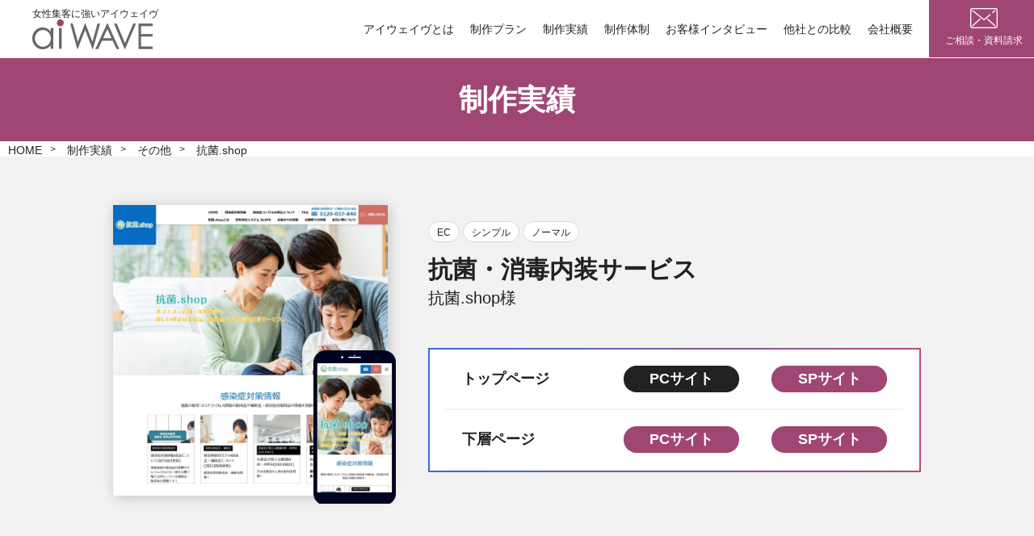

--- FILE ---
content_type: text/html; charset=UTF-8
request_url: https://www.aiwave.jp/works/%E6%8A%97%E8%8F%8C-shop/
body_size: 66264
content:
<!DOCTYPE html>
<html dir="ltr" lang="ja" prefix="og: https://ogp.me/ns#">
<head prefix="og: http://ogp.me/ns# fb: http://ogp.me/ns/fb# article: http://ogp.me/ns/article#" itemscope itemtype="http://schema.org/Organization">
<meta charset="UTF-8">
<title itemprop="name">抗菌.shop | 制作実績 | 女性集客に強いホームページ制作会社アイウェイヴ</title>

		<!-- All in One SEO 4.9.0 - aioseo.com -->
	<meta name="description" content="抗菌・消毒内装サービスの抗菌.shop のホームページ詳細です。アイウェイヴでは女性目線・消費者目線を取り入れ、さまざまな業種・業態のホームページを成功に導いてきました。" />
	<meta name="robots" content="max-image-preview:large" />
	<link rel="canonical" href="https://www.aiwave.jp/works/%e6%8a%97%e8%8f%8c-shop/" />
	<meta name="generator" content="All in One SEO (AIOSEO) 4.9.0" />
		<meta property="og:locale" content="ja_JP" />
		<meta property="og:site_name" content="aiWAVE（アイウェイヴ） | 女性集客に強いホームページ制作ならアイウェイヴ" />
		<meta property="og:type" content="article" />
		<meta property="og:title" content="抗菌.shop | 制作実績 | 女性集客に強いホームページ制作会社アイウェイヴ" />
		<meta property="og:description" content="抗菌・消毒内装サービスの抗菌.shop のホームページ詳細です。アイウェイヴでは女性目線・消費者目線を取り入れ、さまざまな業種・業態のホームページを成功に導いてきました。" />
		<meta property="og:url" content="https://www.aiwave.jp/works/%e6%8a%97%e8%8f%8c-shop/" />
		<meta property="article:published_time" content="2021-10-05T06:02:43+00:00" />
		<meta property="article:modified_time" content="2021-10-05T06:03:53+00:00" />
		<meta name="twitter:card" content="summary" />
		<meta name="twitter:title" content="抗菌.shop | 制作実績 | 女性集客に強いホームページ制作会社アイウェイヴ" />
		<meta name="twitter:description" content="抗菌・消毒内装サービスの抗菌.shop のホームページ詳細です。アイウェイヴでは女性目線・消費者目線を取り入れ、さまざまな業種・業態のホームページを成功に導いてきました。" />
		<script type="application/ld+json" class="aioseo-schema">
			{"@context":"https:\/\/schema.org","@graph":[{"@type":"BreadcrumbList","@id":"https:\/\/www.aiwave.jp\/works\/%e6%8a%97%e8%8f%8c-shop\/#breadcrumblist","itemListElement":[{"@type":"ListItem","@id":"https:\/\/www.aiwave.jp#listItem","position":1,"name":"\u30db\u30fc\u30e0","item":"https:\/\/www.aiwave.jp","nextItem":{"@type":"ListItem","@id":"https:\/\/www.aiwave.jp\/works\/#listItem","name":"\u5236\u4f5c\u5b9f\u7e3e"}},{"@type":"ListItem","@id":"https:\/\/www.aiwave.jp\/works\/#listItem","position":2,"name":"\u5236\u4f5c\u5b9f\u7e3e","item":"https:\/\/www.aiwave.jp\/works\/","nextItem":{"@type":"ListItem","@id":"https:\/\/www.aiwave.jp\/works\/category\/others\/#listItem","name":"\u305d\u306e\u4ed6"},"previousItem":{"@type":"ListItem","@id":"https:\/\/www.aiwave.jp#listItem","name":"\u30db\u30fc\u30e0"}},{"@type":"ListItem","@id":"https:\/\/www.aiwave.jp\/works\/category\/others\/#listItem","position":3,"name":"\u305d\u306e\u4ed6","item":"https:\/\/www.aiwave.jp\/works\/category\/others\/","nextItem":{"@type":"ListItem","@id":"https:\/\/www.aiwave.jp\/works\/%e6%8a%97%e8%8f%8c-shop\/#listItem","name":"\u6297\u83cc.shop"},"previousItem":{"@type":"ListItem","@id":"https:\/\/www.aiwave.jp\/works\/#listItem","name":"\u5236\u4f5c\u5b9f\u7e3e"}},{"@type":"ListItem","@id":"https:\/\/www.aiwave.jp\/works\/%e6%8a%97%e8%8f%8c-shop\/#listItem","position":4,"name":"\u6297\u83cc.shop","previousItem":{"@type":"ListItem","@id":"https:\/\/www.aiwave.jp\/works\/category\/others\/#listItem","name":"\u305d\u306e\u4ed6"}}]},{"@type":"Organization","@id":"https:\/\/www.aiwave.jp\/#organization","name":"\u682a\u5f0f\u4f1a\u793e\u30a2\u30a4\u30a6\u30a7\u30a4\u30f4","description":"\u5973\u6027\u96c6\u5ba2\u306b\u5f37\u3044\u30db\u30fc\u30e0\u30da\u30fc\u30b8\u5236\u4f5c\u306a\u3089\u30a2\u30a4\u30a6\u30a7\u30a4\u30f4","url":"https:\/\/www.aiwave.jp\/"},{"@type":"WebPage","@id":"https:\/\/www.aiwave.jp\/works\/%e6%8a%97%e8%8f%8c-shop\/#webpage","url":"https:\/\/www.aiwave.jp\/works\/%e6%8a%97%e8%8f%8c-shop\/","name":"\u6297\u83cc.shop | \u5236\u4f5c\u5b9f\u7e3e | \u5973\u6027\u96c6\u5ba2\u306b\u5f37\u3044\u30db\u30fc\u30e0\u30da\u30fc\u30b8\u5236\u4f5c\u4f1a\u793e\u30a2\u30a4\u30a6\u30a7\u30a4\u30f4","description":"\u6297\u83cc\u30fb\u6d88\u6bd2\u5185\u88c5\u30b5\u30fc\u30d3\u30b9\u306e\u6297\u83cc.shop \u306e\u30db\u30fc\u30e0\u30da\u30fc\u30b8\u8a73\u7d30\u3067\u3059\u3002\u30a2\u30a4\u30a6\u30a7\u30a4\u30f4\u3067\u306f\u5973\u6027\u76ee\u7dda\u30fb\u6d88\u8cbb\u8005\u76ee\u7dda\u3092\u53d6\u308a\u5165\u308c\u3001\u3055\u307e\u3056\u307e\u306a\u696d\u7a2e\u30fb\u696d\u614b\u306e\u30db\u30fc\u30e0\u30da\u30fc\u30b8\u3092\u6210\u529f\u306b\u5c0e\u3044\u3066\u304d\u307e\u3057\u305f\u3002","inLanguage":"ja","isPartOf":{"@id":"https:\/\/www.aiwave.jp\/#website"},"breadcrumb":{"@id":"https:\/\/www.aiwave.jp\/works\/%e6%8a%97%e8%8f%8c-shop\/#breadcrumblist"},"datePublished":"2021-10-05T15:02:43+09:00","dateModified":"2021-10-05T15:03:53+09:00"},{"@type":"WebSite","@id":"https:\/\/www.aiwave.jp\/#website","url":"https:\/\/www.aiwave.jp\/","name":"\u30a2\u30a4\u30a6\u30a7\u30a4\u30f4","description":"\u5973\u6027\u96c6\u5ba2\u306b\u5f37\u3044\u30db\u30fc\u30e0\u30da\u30fc\u30b8\u5236\u4f5c\u306a\u3089\u30a2\u30a4\u30a6\u30a7\u30a4\u30f4","inLanguage":"ja","publisher":{"@id":"https:\/\/www.aiwave.jp\/#organization"}}]}
		</script>
		<!-- All in One SEO -->

<style id='wp-img-auto-sizes-contain-inline-css' type='text/css'>
img:is([sizes=auto i],[sizes^="auto," i]){contain-intrinsic-size:3000px 1500px}
/*# sourceURL=wp-img-auto-sizes-contain-inline-css */
</style>
<style id='classic-theme-styles-inline-css' type='text/css'>
/*! This file is auto-generated */
.wp-block-button__link{color:#fff;background-color:#32373c;border-radius:9999px;box-shadow:none;text-decoration:none;padding:calc(.667em + 2px) calc(1.333em + 2px);font-size:1.125em}.wp-block-file__button{background:#32373c;color:#fff;text-decoration:none}
/*# sourceURL=/wp-includes/css/classic-themes.min.css */
</style>
<link rel='stylesheet' id='toc-screen-css' href='https://www.aiwave.jp/wp-content/plugins/table-of-contents-plus/screen.min.css?ver=2411.1' type='text/css' media='all' />
<meta name="robots" content="index,follow,noarchive" /> 
<meta name="viewport" content="width=device-width, initial-scale=1">
<meta http-equiv="X-UA-Compatible" content="IE=edge">
<meta name="SKYPE_TOOLBAR" content="SKYPE_TOOLBAR_PARSER_COMPATIBLE" />
<meta http-equiv="Pragma" content="no-cache">
<meta http-equiv="Cache-Control" content="no-cache">
<meta http-equiv="Expires" content="0">
<meta name="p:domain_verify" content="00535faea7c7bd8b2a50abaf2b58acc9"/>
<meta name="theme-color" content="#A04674" />
<!-- Google Tag Manager -->
<script>(function(w,d,s,l,i){w[l]=w[l]||[];w[l].push({'gtm.start':
new Date().getTime(),event:'gtm.js'});var f=d.getElementsByTagName(s)[0],
j=d.createElement(s),dl=l!='dataLayer'?'&l='+l:'';j.async=true;j.src=
'https://www.googletagmanager.com/gtm.js?id='+i+dl;f.parentNode.insertBefore(j,f);
})(window,document,'script','dataLayer','GTM-MPQWL5D');</script>
<!-- End Google Tag Manager -->
<!-- favicon start -->
<link rel="icon" href="https://www.aiwave.jp/wp-content/themes/stagegroup/asset/images/favicon/favicon.ico">
<!-- スマホ用アイコン -->
<link rel="apple-touch-icon" sizes="180x180" href="https://www.aiwave.jp/wp-content/themes/stagegroup/asset/images/favicon/apple-touch-icon.webp">
<!-- Windows用アイコン -->
<meta name="application-name" content="女性向けホームページならアイウェイヴ｜株式会社アイウェイヴ"/>
<meta name="msapplication-square70x70logo" content="https://www.aiwave.jp/wp-content/themes/stagegroup/asset/images/favicon/small.webp"/>
<meta name="msapplication-square150x150logo" content="https://www.aiwave.jp/wp-content/themes/stagegroup/asset/images/favicon/medium.webp"/>
<meta name="msapplication-wide310x150logo" content="https://www.aiwave.jp/wp-content/themes/stagegroup/asset/images/favicon/wide.webp"/>
<meta name="msapplication-square310x310logo" content="https://www.aiwave.jp/wp-content/themes/stagegroup/asset/images/favicon/large.webp"/>
<!-- favicon end -->

<!-- CSS start -->
<link rel="stylesheet" href="https://www.aiwave.jp/wp-content/themes/stagegroup/asset/css/common.css">
<link rel="stylesheet" href="https://www.aiwave.jp/wp-content/themes/stagegroup/asset/css/slick-theme.css">
<link rel="stylesheet" href="https://www.aiwave.jp/wp-content/themes/stagegroup/asset/css/slick.css">
<link rel="stylesheet" href="https://www.aiwave.jp/wp-content/themes/stagegroup/asset/css/top.css">
<link rel="stylesheet" href="https://www.aiwave.jp/wp-content/themes/stagegroup/asset/css/content.css">

<!-- responsive -->
<link rel="stylesheet" href="https://www.aiwave.jp/wp-content/themes/stagegroup/asset/css/common-responsive1275px.css" media="(max-width:1275px)">
<link rel="stylesheet" href="https://www.aiwave.jp/wp-content/themes/stagegroup/asset/css/top-responsive1275px.css" media="(max-width:1275px)">
<link rel="stylesheet" href="https://www.aiwave.jp/wp-content/themes/stagegroup/asset/css/common-responsive768px.css" media="(max-width:768px)">
<link rel="stylesheet" href="https://www.aiwave.jp/wp-content/themes/stagegroup/asset/css/top-responsive768px.css" media="(max-width:768px)">
<link rel="stylesheet" href="https://www.aiwave.jp/wp-content/themes/stagegroup/asset/css/contents-responsive1275px.css" media="(max-width:1275px)">
<link rel="stylesheet" href="https://www.aiwave.jp/wp-content/themes/stagegroup/asset/css/contents-responsive768px.css" media="(max-width:768px)">
<!-- CSS end -->

<!-- JS start -->
<script src="//ajax.googleapis.com/ajax/libs/jquery/1.10.2/jquery.min.js"></script>
<script src="https://www.aiwave.jp/wp-content/themes/stagegroup/asset/js/slick.min.js"></script>
<script src="https://www.aiwave.jp/wp-content/themes/stagegroup/asset/js/imgLiquid-min.js"></script>
<script src="https://www.aiwave.jp/wp-content/themes/stagegroup/asset/js/jquery.heightLine.js"></script>
<script src="https://www.aiwave.jp/wp-content/themes/stagegroup/asset/js/megamenu.js"></script>
<script src="https://www.aiwave.jp/wp-content/themes/stagegroup/asset/js/css_browser_selector.js"></script>
<script src="https://www.aiwave.jp/wp-content/themes/stagegroup/asset/js/common.js"></script>
<script src="https://cdn.jsdelivr.net/npm/lazyload@2.0.0-rc.2/lazyload.min.js"></script>
<!-- JS end -->
<script type="application/ld+json">{"@context": "https://schema.org", "mainEntityOfPage":{"@type": "WebPage", "@id": "https://www.aiwave.jp/company/"}, "@type": ["LocalBusiness", "Service"], "address":{"@type": "PostalAddress", "addressCountry": "JP", "postalCode": "〒101-0061", "addressRegion": "東京都", "addressLocality": "千代田区", "streetAddress": "神田三崎町２丁目４−１ Tug-Iビル 3階"}, "brand": [{"@type": "Brand", "name": "東京 千代田区のウェブ デザイナー"},{"@type": "Brand", "name": "株式会社アイウェイヴ"}], "description": "東京でホームページ制作会社をお探しの方は株式会社アイウェイヴへご相談ください。多くのホームページを成功に導いてきた各分野のプロが連携し、お客様との目的共有からホームページの戦略立案、設計、デザイン、導線設計、ライティング、そして運用サポートまで、ホームページ制作に関するすべての工程をワンストップでご提供いたします。 また、株式会社アイウェイヴは国内では数少ない「女性制作チーム」です。 累計16,000サイト以上（※グループ全体）の実績があり、多くの企業様を成功へ導いてまいりました。 2015年、国連サミットで持続可能な開発目標「SDGs」が採択され、目標達成とする2030年まで残り10年を切りました。 特に「SDGs」の目標5「ジェンダー平等を実現しよう」が定められ、今後もより国内外の取り組みが強化されると予想されます。 これにより、女性マーケットのさらなる拡大および、社会の中でも女性がより重要な鍵を握る存在となることでしょう。 ぜひ私たちの「女視力」を貴社のホームページ制作でお試しください。", "geo":{"@type": "GeoCoordinates", "latitude": 35.699396, "longitude": 139.753828}, "logo": "https://www.aiwave.jp/wp-content/themes/stagegroup/asset/images/webp/aiwave_logo.webp", "keywords": [ "東京　ホームページ制作会社", "女性用ホームページ制作", "Webサイト制作", "ウェブサイト制作会社"], "name": "株式会社アイウェイヴ", "openingHoursSpecification": [{"@type": "OpeningHoursSpecification", "dayOfWeek": ["Monday", "Tuesday", "Wednesday", "Thursday", "Friday"], "opens": "09：00", "closes": "18：00"}], "telephone": "+81332630717)", "url": "https://www.aiwave.jp/"}</script>

<style id='global-styles-inline-css' type='text/css'>
:root{--wp--preset--aspect-ratio--square: 1;--wp--preset--aspect-ratio--4-3: 4/3;--wp--preset--aspect-ratio--3-4: 3/4;--wp--preset--aspect-ratio--3-2: 3/2;--wp--preset--aspect-ratio--2-3: 2/3;--wp--preset--aspect-ratio--16-9: 16/9;--wp--preset--aspect-ratio--9-16: 9/16;--wp--preset--color--black: #000000;--wp--preset--color--cyan-bluish-gray: #abb8c3;--wp--preset--color--white: #ffffff;--wp--preset--color--pale-pink: #f78da7;--wp--preset--color--vivid-red: #cf2e2e;--wp--preset--color--luminous-vivid-orange: #ff6900;--wp--preset--color--luminous-vivid-amber: #fcb900;--wp--preset--color--light-green-cyan: #7bdcb5;--wp--preset--color--vivid-green-cyan: #00d084;--wp--preset--color--pale-cyan-blue: #8ed1fc;--wp--preset--color--vivid-cyan-blue: #0693e3;--wp--preset--color--vivid-purple: #9b51e0;--wp--preset--gradient--vivid-cyan-blue-to-vivid-purple: linear-gradient(135deg,rgb(6,147,227) 0%,rgb(155,81,224) 100%);--wp--preset--gradient--light-green-cyan-to-vivid-green-cyan: linear-gradient(135deg,rgb(122,220,180) 0%,rgb(0,208,130) 100%);--wp--preset--gradient--luminous-vivid-amber-to-luminous-vivid-orange: linear-gradient(135deg,rgb(252,185,0) 0%,rgb(255,105,0) 100%);--wp--preset--gradient--luminous-vivid-orange-to-vivid-red: linear-gradient(135deg,rgb(255,105,0) 0%,rgb(207,46,46) 100%);--wp--preset--gradient--very-light-gray-to-cyan-bluish-gray: linear-gradient(135deg,rgb(238,238,238) 0%,rgb(169,184,195) 100%);--wp--preset--gradient--cool-to-warm-spectrum: linear-gradient(135deg,rgb(74,234,220) 0%,rgb(151,120,209) 20%,rgb(207,42,186) 40%,rgb(238,44,130) 60%,rgb(251,105,98) 80%,rgb(254,248,76) 100%);--wp--preset--gradient--blush-light-purple: linear-gradient(135deg,rgb(255,206,236) 0%,rgb(152,150,240) 100%);--wp--preset--gradient--blush-bordeaux: linear-gradient(135deg,rgb(254,205,165) 0%,rgb(254,45,45) 50%,rgb(107,0,62) 100%);--wp--preset--gradient--luminous-dusk: linear-gradient(135deg,rgb(255,203,112) 0%,rgb(199,81,192) 50%,rgb(65,88,208) 100%);--wp--preset--gradient--pale-ocean: linear-gradient(135deg,rgb(255,245,203) 0%,rgb(182,227,212) 50%,rgb(51,167,181) 100%);--wp--preset--gradient--electric-grass: linear-gradient(135deg,rgb(202,248,128) 0%,rgb(113,206,126) 100%);--wp--preset--gradient--midnight: linear-gradient(135deg,rgb(2,3,129) 0%,rgb(40,116,252) 100%);--wp--preset--font-size--small: 13px;--wp--preset--font-size--medium: 20px;--wp--preset--font-size--large: 36px;--wp--preset--font-size--x-large: 42px;--wp--preset--spacing--20: 0.44rem;--wp--preset--spacing--30: 0.67rem;--wp--preset--spacing--40: 1rem;--wp--preset--spacing--50: 1.5rem;--wp--preset--spacing--60: 2.25rem;--wp--preset--spacing--70: 3.38rem;--wp--preset--spacing--80: 5.06rem;--wp--preset--shadow--natural: 6px 6px 9px rgba(0, 0, 0, 0.2);--wp--preset--shadow--deep: 12px 12px 50px rgba(0, 0, 0, 0.4);--wp--preset--shadow--sharp: 6px 6px 0px rgba(0, 0, 0, 0.2);--wp--preset--shadow--outlined: 6px 6px 0px -3px rgb(255, 255, 255), 6px 6px rgb(0, 0, 0);--wp--preset--shadow--crisp: 6px 6px 0px rgb(0, 0, 0);}:where(.is-layout-flex){gap: 0.5em;}:where(.is-layout-grid){gap: 0.5em;}body .is-layout-flex{display: flex;}.is-layout-flex{flex-wrap: wrap;align-items: center;}.is-layout-flex > :is(*, div){margin: 0;}body .is-layout-grid{display: grid;}.is-layout-grid > :is(*, div){margin: 0;}:where(.wp-block-columns.is-layout-flex){gap: 2em;}:where(.wp-block-columns.is-layout-grid){gap: 2em;}:where(.wp-block-post-template.is-layout-flex){gap: 1.25em;}:where(.wp-block-post-template.is-layout-grid){gap: 1.25em;}.has-black-color{color: var(--wp--preset--color--black) !important;}.has-cyan-bluish-gray-color{color: var(--wp--preset--color--cyan-bluish-gray) !important;}.has-white-color{color: var(--wp--preset--color--white) !important;}.has-pale-pink-color{color: var(--wp--preset--color--pale-pink) !important;}.has-vivid-red-color{color: var(--wp--preset--color--vivid-red) !important;}.has-luminous-vivid-orange-color{color: var(--wp--preset--color--luminous-vivid-orange) !important;}.has-luminous-vivid-amber-color{color: var(--wp--preset--color--luminous-vivid-amber) !important;}.has-light-green-cyan-color{color: var(--wp--preset--color--light-green-cyan) !important;}.has-vivid-green-cyan-color{color: var(--wp--preset--color--vivid-green-cyan) !important;}.has-pale-cyan-blue-color{color: var(--wp--preset--color--pale-cyan-blue) !important;}.has-vivid-cyan-blue-color{color: var(--wp--preset--color--vivid-cyan-blue) !important;}.has-vivid-purple-color{color: var(--wp--preset--color--vivid-purple) !important;}.has-black-background-color{background-color: var(--wp--preset--color--black) !important;}.has-cyan-bluish-gray-background-color{background-color: var(--wp--preset--color--cyan-bluish-gray) !important;}.has-white-background-color{background-color: var(--wp--preset--color--white) !important;}.has-pale-pink-background-color{background-color: var(--wp--preset--color--pale-pink) !important;}.has-vivid-red-background-color{background-color: var(--wp--preset--color--vivid-red) !important;}.has-luminous-vivid-orange-background-color{background-color: var(--wp--preset--color--luminous-vivid-orange) !important;}.has-luminous-vivid-amber-background-color{background-color: var(--wp--preset--color--luminous-vivid-amber) !important;}.has-light-green-cyan-background-color{background-color: var(--wp--preset--color--light-green-cyan) !important;}.has-vivid-green-cyan-background-color{background-color: var(--wp--preset--color--vivid-green-cyan) !important;}.has-pale-cyan-blue-background-color{background-color: var(--wp--preset--color--pale-cyan-blue) !important;}.has-vivid-cyan-blue-background-color{background-color: var(--wp--preset--color--vivid-cyan-blue) !important;}.has-vivid-purple-background-color{background-color: var(--wp--preset--color--vivid-purple) !important;}.has-black-border-color{border-color: var(--wp--preset--color--black) !important;}.has-cyan-bluish-gray-border-color{border-color: var(--wp--preset--color--cyan-bluish-gray) !important;}.has-white-border-color{border-color: var(--wp--preset--color--white) !important;}.has-pale-pink-border-color{border-color: var(--wp--preset--color--pale-pink) !important;}.has-vivid-red-border-color{border-color: var(--wp--preset--color--vivid-red) !important;}.has-luminous-vivid-orange-border-color{border-color: var(--wp--preset--color--luminous-vivid-orange) !important;}.has-luminous-vivid-amber-border-color{border-color: var(--wp--preset--color--luminous-vivid-amber) !important;}.has-light-green-cyan-border-color{border-color: var(--wp--preset--color--light-green-cyan) !important;}.has-vivid-green-cyan-border-color{border-color: var(--wp--preset--color--vivid-green-cyan) !important;}.has-pale-cyan-blue-border-color{border-color: var(--wp--preset--color--pale-cyan-blue) !important;}.has-vivid-cyan-blue-border-color{border-color: var(--wp--preset--color--vivid-cyan-blue) !important;}.has-vivid-purple-border-color{border-color: var(--wp--preset--color--vivid-purple) !important;}.has-vivid-cyan-blue-to-vivid-purple-gradient-background{background: var(--wp--preset--gradient--vivid-cyan-blue-to-vivid-purple) !important;}.has-light-green-cyan-to-vivid-green-cyan-gradient-background{background: var(--wp--preset--gradient--light-green-cyan-to-vivid-green-cyan) !important;}.has-luminous-vivid-amber-to-luminous-vivid-orange-gradient-background{background: var(--wp--preset--gradient--luminous-vivid-amber-to-luminous-vivid-orange) !important;}.has-luminous-vivid-orange-to-vivid-red-gradient-background{background: var(--wp--preset--gradient--luminous-vivid-orange-to-vivid-red) !important;}.has-very-light-gray-to-cyan-bluish-gray-gradient-background{background: var(--wp--preset--gradient--very-light-gray-to-cyan-bluish-gray) !important;}.has-cool-to-warm-spectrum-gradient-background{background: var(--wp--preset--gradient--cool-to-warm-spectrum) !important;}.has-blush-light-purple-gradient-background{background: var(--wp--preset--gradient--blush-light-purple) !important;}.has-blush-bordeaux-gradient-background{background: var(--wp--preset--gradient--blush-bordeaux) !important;}.has-luminous-dusk-gradient-background{background: var(--wp--preset--gradient--luminous-dusk) !important;}.has-pale-ocean-gradient-background{background: var(--wp--preset--gradient--pale-ocean) !important;}.has-electric-grass-gradient-background{background: var(--wp--preset--gradient--electric-grass) !important;}.has-midnight-gradient-background{background: var(--wp--preset--gradient--midnight) !important;}.has-small-font-size{font-size: var(--wp--preset--font-size--small) !important;}.has-medium-font-size{font-size: var(--wp--preset--font-size--medium) !important;}.has-large-font-size{font-size: var(--wp--preset--font-size--large) !important;}.has-x-large-font-size{font-size: var(--wp--preset--font-size--x-large) !important;}
/*# sourceURL=global-styles-inline-css */
</style>
</head>


<body id="works" class="wp-singular work-template-default single single-work postid-4603 wp-theme-stagegroup detail">
<!-- Google Tag Manager (noscript) -->
<noscript><iframe src="https://www.googletagmanager.com/ns.html?id=GTM-MPQWL5D"
height="0" width="0" style="display:none;visibility:hidden"></iframe></noscript>
<!-- End Google Tag Manager (noscript) -->
<header class="wow fadeInDown" data-wow-delay="0.5s">
	<div class="wrap clearfix">
		<div class="left">
			<h1>女性集客に強いアイウェイヴ</h1>
			<a href="https://www.aiwave.jp"><img src="https://www.aiwave.jp/wp-content/themes/stagegroup/asset/images/webp/aiwave_logo.webp" alt="女性向けホームページならアイウェイヴ｜aiWAVE（アイウェイヴ）" width="100%" /></a>
		</div>
		<div class="right">
			<nav id="mddNav">
				<ul class="menu_list">
					<li class="nav_item hover"><a href="/about/">アイウェイヴとは<div class="bar"></div></a></li>
					<li class="nav_item hover"><a href="#m" class="js-dropdown">制作プラン<div class="bar"></div></a>
						<div class="panel js-dropdown-menu">
							<div class="close_box"><a href="#m" class="close js-dropdown">×</a></div>
							<div class="flex">
								<div class="left">
	                                <span>目的別</span>
	                                <ul class="hover">
	                                    <li><a href="/plan/woman/">女性集客に強いホームページ制作<div class="bar"></div></a></li>
	                                    <li><a href="/plan/seo/">SEOに強いホームページ制作<div class="bar"></div></a></li>
	                                    <li><a href="/plan/branding/">PR・ブランディング向けホームページ制作<div class="bar"></div></a></li>
	                                    <li><a href="/plan/recruitment/">人材採用に強いホームページ制作<div class="bar"></div></a></li>
	                                    <li><a href="/plan/shopping/">ショッピング・ECサイト制作<div class="bar"></div></a></li>
	                                    <li><a href="/plan/media/">メディア・ポータルサイト制作<div class="bar"></div></a></li>
	                                    <li><a href="/video/">動画制作<div class="bar"></div></a></li>
	                                </ul>
	                            </div>
	                            <div class="right">
	                                <span>業種別</span>
	                                <ul class="hover">
	                                    <li><a href="https://www.aiwave.jp/plan/cosmetics/">化粧品・健康食品<div class="bar"></div></a></li>
	                                    <li><a href="https://www.aiwave.jp/plan/recruiting/">人材派遣・人材紹介<div class="bar"></div></a></li>
	                                    <li><a href="https://www.aiwave.jp/plan/medhical/">病院・クリニック<div class="bar"></div></a></li>
	                                    <li><a href="https://www.aiwave.jp/plan/welfare/">福祉・介護<div class="bar"></div></a></li>
	                                    <li><a href="https://www.aiwave.jp/plan/dental/">⻭科医院<div class="bar"></div></a></li>
	                                    <li><a href="https://www.aiwave.jp/plan/it/">IT企業<div class="bar"></div></a></li>
	                                    <li><a href="https://www.aiwave.jp/plan/maker/">メーカー・製造業<div class="bar"></div></a></li>
	                                    <li><a href="https://www.aiwave.jp/plan/food/">食品・飲食店<div class="bar"></div></a></li>
	                                    <li><a href="https://www.aiwave.jp/plan/house/">不動産・設計事務所<div class="bar"></div></a></li>
	                                    <li><a href="https://www.aiwave.jp/plan/profession/">専門職・士業<div class="bar"></div></a></li>
	                                    <li><a href="https://www.aiwave.jp/plan/reform/">リフォーム<div class="bar"></div></a></li>
	                                    <li><a href="https://www.aiwave.jp/plan/association/">協会・団体<div class="bar"></div></a></li>
	                                    <li><a href="https://www.aiwave.jp/plan/academy/">趣味・スクール<div class="bar"></div></a></li>
	                                    <li><a href="https://www.aiwave.jp/plan/fashion/">アパレル<div class="bar"></div></a></li>
	                                    <li><a href="https://www.aiwave.jp/plan/fitness/">フィットネスジム<div class="bar"></div></a></li>
	                                    <li><a href="https://www.aiwave.jp/plan/acupuncture/">鍼灸院・整体院<div class="bar"></div></a></li>
	                                    <li><a href="https://www.aiwave.jp/plan/photo/">写真館・フォトスタジオ<div class="bar"></div></a></li>
	                                    <li><a href="https://www.aiwave.jp/plan/school/">保育園・幼稚園・学校<div class="bar"></div></a></li>
	                                    <li><a href="https://www.aiwave.jp/plan/english/">英会話教室<div class="bar"></div></a></li>
	                                    <li><a href="https://www.aiwave.jp/plan/cramschool/">学習塾<div class="bar"></div></a></li>
	                                    <li><a href="https://www.aiwave.jp/plan/esthetic/">エステサロン<div class="bar"></div></a></li>
	                                    <li><a href="https://www.aiwave.jp/plan/salon/">美容院<div class="bar"></div></a></li>
	                                    <li><a href="https://www.aiwave.jp/plan/travel/">旅行・旅館<div class="bar"></div></a></li>
	                                    <li><a href="https://www.aiwave.jp/plan/wedding/">ウェディング<div class="bar"></div></a></li>
	                                    <li><a href="https://www.aiwave.jp/plan/pets/">ペット<div class="bar"></div></a></li>
	                                </ul>
	                            </div>
							</div>
						</div>
					</li>
					<li class="nav_item hover"><a href="/works/">制作実績<div class="bar"></div></a></li>
					<li class="nav_item hover"><a href="#m" class="js-dropdown">制作体制<div class="bar"></div></a>
						<div class="panel js-dropdown-menu center">
							<div class="close_box"><a href="#m" class="close js-dropdown">×</a></div>
							<div class="">
								<div class="service_top">
									<a href="/service/" class="l">制作体制TOP<div class="bar"></div></a>
								</div>
	                            <ul class="service_list">
	                                <li><a href="/service/consultant/">Webコンサルタント<div class="bar"></div></a></li>
	                                <li><a href="/service/director/">制作ディレクター<div class="bar"></div></a></li>
	                                <li><a href="/service/designer/">Webデザイナー<div class="bar"></div></a></li>
	                                <li><a href="/service/writer/">Webライター<div class="bar"></div></a></li>
	                                <li><a href="/service/programmer/">プログラマー<div class="bar"></div></a></li>
	                                <li><a href="/service/advisor/">運用アドバイザー<div class="bar"></div></a></li>
	                            </ul>
                            </div>
                        </div>
					</li>
					<li class="nav_item hover"><a href="https://www.aiwave.jp/interview/">お客様インタビュー<div class="bar"></div></a></li>
	                <li class="nav_item hover"><a href="/comparison/">他社との比較<div class="bar"></div></a></li>
	                <li class="nav_item hover"><a href="/company/">会社概要<div class="bar"></div></a></li>
					<li class="contact hover"><a href="/contact/"><span><div class="sprite"></div>ご相談・資料請求</span></a></li>
					<li id="menu">
	                	<a class="menu-btn" ontouchstart=""><span class="m_bar" ontouchstart=""></span></a>
	                	<div class="mddWrap">
	                        <div class="mddInner">
	                            <div class="center">
	                                <ul class="all">
	                                    <li class="m01"><a href="/about/">アイウェイヴとは</a></li>
	                                    <li class="m01">
											<dl id="acMenu">
												<dt>制作プラン</dt>
												<dd>
					                                <span>目的別</span>
					                                <ul class="hover">
					                                    <li><a href="/plan/woman/">女性集客に強いホームページ制作<div class="bar"></div></a></li>
					                                    <li><a href="/plan/seo/">SEOに強いホームページ制作<div class="bar"></div></a></li>
					                                    <li><a href="/plan/branding/">PR・ブランディング向けホームページ制作<div class="bar"></div></a></li>
					                                    <li><a href="/plan/recruitment/">人材採用に強いホームページ制作<div class="bar"></div></a></li>
					                                    <li><a href="/plan/shopping/">ショッピング・ECサイト制作<div class="bar"></div></a></li>
					                                    <li><a href="/plan/media/">メディア・ポータルサイト制作<div class="bar"></div></a></li>
					                                    <li><a href="/video/">動画制作<div class="bar"></div></a></li>
					                                </ul>
					                                <span>業種別</span>
					                                <ul class="hover">
																												<li><a href="https://www.aiwave.jp/plan/cosmetics/">化粧品・健康食品<div class="bar"></div></a></li>
																												<li><a href="https://www.aiwave.jp/plan/recruiting/">人材派遣・人材紹介<div class="bar"></div></a></li>
																												<li><a href="https://www.aiwave.jp/plan/medhical/">病院・クリニック<div class="bar"></div></a></li>
																												<li><a href="https://www.aiwave.jp/plan/welfare/">福祉・介護<div class="bar"></div></a></li>
																												<li><a href="https://www.aiwave.jp/plan/dental/">⻭科医院<div class="bar"></div></a></li>
																												<li><a href="https://www.aiwave.jp/plan/it/">IT企業<div class="bar"></div></a></li>
																												<li><a href="https://www.aiwave.jp/plan/maker/">メーカー・製造業<div class="bar"></div></a></li>
																												<li><a href="https://www.aiwave.jp/plan/food/">食品・飲食店<div class="bar"></div></a></li>
																												<li><a href="https://www.aiwave.jp/plan/house/">不動産・設計事務所<div class="bar"></div></a></li>
																												<li><a href="https://www.aiwave.jp/plan/profession/">専門職・士業<div class="bar"></div></a></li>
																												<li><a href="https://www.aiwave.jp/plan/reform/">リフォーム<div class="bar"></div></a></li>
																												<li><a href="https://www.aiwave.jp/plan/association/">協会・団体<div class="bar"></div></a></li>
																												<li><a href="https://www.aiwave.jp/plan/academy/">趣味・スクール<div class="bar"></div></a></li>
																												<li><a href="https://www.aiwave.jp/plan/fashion/">アパレル<div class="bar"></div></a></li>
																												<li><a href="https://www.aiwave.jp/plan/fitness/">フィットネスジム<div class="bar"></div></a></li>
																												<li><a href="https://www.aiwave.jp/plan/acupuncture/">鍼灸院・整体院<div class="bar"></div></a></li>
																												<li><a href="https://www.aiwave.jp/plan/photo/">写真館・フォトスタジオ<div class="bar"></div></a></li>
																												<li><a href="https://www.aiwave.jp/plan/school/">保育園・幼稚園・学校<div class="bar"></div></a></li>
																												<li><a href="https://www.aiwave.jp/plan/english/">英会話教室<div class="bar"></div></a></li>
																												<li><a href="https://www.aiwave.jp/plan/cramschool/">学習塾<div class="bar"></div></a></li>
																												<li><a href="https://www.aiwave.jp/plan/esthetic/">エステサロン<div class="bar"></div></a></li>
																												<li><a href="https://www.aiwave.jp/plan/salon/">美容院<div class="bar"></div></a></li>
																												<li><a href="https://www.aiwave.jp/plan/travel/">旅行・旅館<div class="bar"></div></a></li>
																												<li><a href="https://www.aiwave.jp/plan/wedding/">ウェディング<div class="bar"></div></a></li>
																												<li><a href="https://www.aiwave.jp/plan/pets/">ペット<div class="bar"></div></a></li>
																			                                </ul>
												</dd>
											</dl>
	                                    </li>
	                                    <li class="m01"><a href="https://www.aiwave.jp/works/">制作実績</a></li>
	                                    <li class="m01">
	                                    	<dl id="acMenu">
												<dt>制作体制</dt>
												<dd>
					                                <a href="/service/" class="l">制作体制TOP<div class="bar"></div></a>
					                                <ul class="hover">
					                                    <li><a href="/service/consultant/">Webコンサルタント<div class="bar"></div></a></li>
						                                <li><a href="/service/director/">制作ディレクター<div class="bar"></div></a></li>
						                                <li><a href="/service/designer/">Webデザイナー<div class="bar"></div></a></li>
						                                <li><a href="/service/writer/">Webライター<div class="bar"></div></a></li>
						                                <li><a href="/service/programmer/">プログラマー<div class="bar"></div></a></li>
						                                <li><a href="/service/advisor/">運用アドバイザー<div class="bar"></div></a></li>
					                                </ul>
												</dd>
											</dl>
	                                    </li>
	                                    <li class="m01"><a href="https://www.aiwave.jp/interview/">お客様インタビュー</a></li>
	                                    <li class="m01"><a href="/comparison/">他社との比較</a></li>
	                                    
	                                    <li class="m02 top"><a href="https://www.aiwave.jp/column/">コラム</a></li>
	                                    <li class="m02"><a href="https://www.aiwave.jp/news/">新着情報</a></li>
	                                    <li class="m02"><a href="/faq/">よくあるご質問</a></li>
	                                    <li class="m02"><a href="/company/">会社概要</a></li>
	                                    <li class="m02"><a href="/contact/">ご相談・資料請求</a></li>
	                                    <li class="m02"><a href="/contact/#privacy-policy">プライバシーポリシー</a></li>
	                                    <li class="m03"></li>
	                                </ul>
	                            </div>
	                        </div>
	                    </div>
	                </li>
				</ul>
			</nav>
		</div>
	</div>
</header><section id="title">
	<div id="hgroup">
		<h2>制作実績</h2>
	</div>
	<div class="pankuzu">
		<ul>
			<li><a href="https://www.aiwave.jp/">HOME</a></li>
			<li><a href="https://www.aiwave.jp/works/">制作実績</a></li>
									<li><a href="https://www.aiwave.jp/works/category/others/">その他</a></li>
						<li>抗菌.shop</li>
		</ul>
	</div>
	<div id="read">
		<div class="wrap">
			<div class="clearfix">
				<div class="left">
																    <div class="pc_area"><img src="https://www.aiwave.jp/wp-content/uploads/2021/10/xn-qru225e_shop_pc01.jpg" alt="抗菌.shop" width="100%" class="pc"/></div>
					    					    					    <div class="sp_area"><div class="img"><img src="https://www.aiwave.jp/wp-content/uploads/2021/10/xn-qru225e_shop_sp01.jpg" alt="抗菌.shop" width="40%" class="sp"/></div></div>
					    				</div>
				<div class="right">
					<div class="tag-area">
																		<p class="tag">EC</p>
												<p class="tag">シンプル</p>
												<p class="tag">ノーマル</p>
											</div>
					<h3>
																		抗菌・消毒内装サービス											</h3>
					<p>抗菌.shop様</p>
					
										<div class="choice forPC">
						<div>
							<table>
																<tr>
									<th>トップページ</th>
									<td><a href="#image" class="img-change01 active">PCサイト</a></td>
									<td><a href="#image" class="img-change02">SPサイト</a></td>
								</tr>
																								<tr>
									<th>下層ページ</th>
									<td><a href="#image" class="img-change03">PCサイト</a></td>
									<td><a href="#image" class="img-change04">SPサイト</a></td>
								</tr>
															</table>
						</div>
					</div>
				</div>
			</div>
			
			<div class="choice forSP fixAlpha">
				<div>
					<table>
												<tr>
							<th>トップページ</th>
							<td><a href="#image" class="img-change01 active">PCサイト</a></td>
							<td><a href="#image" class="img-change02">SPサイト</a></td>
						</tr>
																		<tr>
							<th>下層ページ</th>
							<td><a href="#image" class="img-change03">PCサイト</a></td>
							<td><a href="#image" class="img-change04">SPサイト</a></td>
						</tr>
											</table>
				</div>
			</div>
		</div>
	</div>
</section>

<section class="content" id="image">
	<article>
		<div class="image">
			<!-- 最初はPCトップ画像表示 -->
			<img src="https://www.aiwave.jp/wp-content/uploads/2021/10/xn-qru225e_shop_pc01.jpg" width="100%" />
		</div>
		<script>
			$(function () {
				$(".img-change01").click( function() {
					$(".image").html("<img src='https://www.aiwave.jp/wp-content/uploads/2021/10/xn-qru225e_shop_pc01.jpg' width='100%' />");
				});
				$(".img-change02").click( function() {
					$(".image").html("<div class='sp'><img src='https://www.aiwave.jp/wp-content/uploads/2021/10/xn-qru225e_shop_sp01.jpg' width='100%' /></div>");
				});
				$(".img-change03").click( function() {
					$(".image").html("<img src='https://www.aiwave.jp/wp-content/uploads/2021/10/xn-qru225e_shop_pc02.jpg' width='100%' />");
				});
				$(".img-change04").click( function() {
					$(".image").html("<div class='sp'><img src='https://www.aiwave.jp/wp-content/uploads/2021/10/xn-qru225e_shop_sp02.jpg' width='100%' /></div>");
				});
				
				$(".img-change01").click(function(){
					$(".img-change01").addClass("active");
					$(".img-change02").removeClass("active");
					$(".img-change03").removeClass("active");
					$(".img-change04").removeClass("active");
				});
				$(".img-change02").click(function(){
					$(".img-change02").addClass("active");
					$(".img-change01").removeClass("active");
					$(".img-change03").removeClass("active");
					$(".img-change04").removeClass("active");
				});
				$(".img-change03").click(function(){
					$(".img-change03").addClass("active");
					$(".img-change01").removeClass("active");
					$(".img-change02").removeClass("active");
					$(".img-change04").removeClass("active");
				});
				$(".img-change04").click(function(){
					$(".img-change04").addClass("active");
					$(".img-change01").removeClass("active");
					$(".img-change02").removeClass("active");
					$(".img-change03").removeClass("active");
				});
			});
		</script>
		
		<div class="choice bottom">
			<div>
				<table>
										<tr>
						<th>トップページ</th>
						<td><a href="#image" class="img-change01 active">PCサイト</a></td>
						<td><a href="#image" class="img-change02">SPサイト</a></td>
					</tr>
															<tr>
						<th>下層ページ</th>
						<td><a href="#image" class="img-change03">PCサイト</a></td>
						<td><a href="#image" class="img-change04">SPサイト</a></td>
					</tr>
									</table>
			</div>
		</div>
		<div class="linkArea">
						<a href="https://www.aiwave.jp/works/kiwa-online-store/" class="linkBTN">
				<div class="icon"></div>
				<p>前の実績へ</p>
			</a>
						<a href="https://www.aiwave.jp/works/" class="linkBTN">
				<div class="icon"></div>
				<p>一覧に戻る</p>
			</a>
						<a href="https://www.aiwave.jp/works/belll-park/" class="linkBTN">
				<div class="icon"></div>
				<p>次の実績へ</p>
			</a>
					</div>
	</article>
</section>

		<section id="contact" class="wow fadeInUp" data-wow-offset="100">
    <div class="hgroup">
        <h2>CONTACT</h2>
        <h3>お見積もり・ご相談・お問い合わせ</h3>
    </div>
    <div class="wrap clearfix">
        <p>女性向け販売促進・集客なら、<br class="forTB">アイウェイヴにおまかせください。<br>女性Webコンサルタントより折り返しご連絡させていただきます。</p>
        <ul>
            <li>
                <a href="tel:0120-935-225" class="tel">
                    <div class="icon"></div>
                    <div class="txt">
                        <p>ご連絡をお待ちしています！</p>
                        <p>0120-935-225</p>
                    </div>
                </a>
            </li>
            <li>
                <a href="/contact/">
                    <div class="icon"></div>
                    <div class="txt">
                        <p>お見積もりのご依頼もこちらから！</p>
                        <p>ご相談・資料請求</p>
                    </div>
                </a>
            </li>
        </ul>
    </div>
</section>

<footer>
    <div class="wrap clearfix">
        <h2>アイウェイヴは、年間1,000サイトの制作実績をもつステージグループのブランドの1つです。</h2>
        <img src="https://www.aiwave.jp/wp-content/themes/stagegroup/asset/images/webp/aiwave_logo02.webp" alt="アイウェイヴは、年間1000サイトの制作実績をもつステージグループのブランドの1つです。" width="100%" />
    </div>
    <div class="wrap clearfix forPC">
        <div class="box">
            <ul class="nav01">
                <li class="l01"><a href="/about/">アイウェイヴとは<div class="bar"></div></a></li>
                <li class="l01"><a href="/service/">制作体制<div class="bar"></div></a></li>
                <li class="l02"><a href="/service/consultant/">Webコンサルタント<div class="bar"></div></a></li>
                <li class="l02"><a href="/service/director/">制作ディレクター<div class="bar"></div></a></li>
                <li class="l02"><a href="/service/designer/">Webデザイナー<div class="bar"></div></a></li>
                <li class="l02"><a href="/service/writer/">Webライター<div class="bar"></div></a></li>
                <li class="l02"><a href="/service/programmer/">プログラマー<div class="bar"></div></a></li>
                <li class="l02"><a href="/service/advisor/">運用アドバイザー<div class="bar"></div></a></li>
            </ul>

            <ul class="nav02">
                <li class="l01">制作プラン</li>
                <li class="l03">
                    <div>目的別</div>
                </li>
                <li class="l02"><a href="/plan/woman/">女性集客に強いホームページ制作<div class="bar"></div></a></li>
                <li class="l02"><a href="/plan/seo/">SEOに強いホームページ制作<div class="bar"></div></a></li>
                <li class="l02"><a href="/plan/branding/">PR・ブランディング向けホームページ制作<div class="bar"></div></a></li>
                <li class="l02"><a href="/plan/recruitment/">人材採用に強いホームページ制作<div class="bar"></div></a></li>
                <li class="l02"><a href="/plan/shopping/">ショッピング・ECサイト制作<div class="bar"></div></a></li>
                <li class="l02"><a href="/plan/media/">メディア・ポータルサイト制作<div class="bar"></div></a></li>
                <li class="l03">
                    <div>業種別</div>
                </li>
                                <li class="l02"><a href="https://www.aiwave.jp/plan/cosmetics/">化粧品・健康食品<div class="bar"></div></a></li>
                                <li class="l02"><a href="https://www.aiwave.jp/plan/recruiting/">人材派遣・人材紹介<div class="bar"></div></a></li>
                                <li class="l02"><a href="https://www.aiwave.jp/plan/medhical/">病院・クリニック<div class="bar"></div></a></li>
                                <li class="l02"><a href="https://www.aiwave.jp/plan/welfare/">福祉・介護<div class="bar"></div></a></li>
                                <li class="l02"><a href="https://www.aiwave.jp/plan/dental/">⻭科医院<div class="bar"></div></a></li>
                                <li class="l02"><a href="https://www.aiwave.jp/plan/it/">IT企業<div class="bar"></div></a></li>
                                <li class="l02"><a href="https://www.aiwave.jp/plan/maker/">メーカー・製造業<div class="bar"></div></a></li>
                                <li class="l02"><a href="https://www.aiwave.jp/plan/food/">食品・飲食店<div class="bar"></div></a></li>
                                <li class="l02"><a href="https://www.aiwave.jp/plan/house/">不動産・設計事務所<div class="bar"></div></a></li>
                                <li class="l02"><a href="https://www.aiwave.jp/plan/profession/">専門職・士業<div class="bar"></div></a></li>
                                <li class="l02"><a href="https://www.aiwave.jp/plan/reform/">リフォーム<div class="bar"></div></a></li>
                                <li class="l02"><a href="https://www.aiwave.jp/plan/association/">協会・団体<div class="bar"></div></a></li>
                                <li class="l02"><a href="https://www.aiwave.jp/plan/academy/">趣味・スクール<div class="bar"></div></a></li>
                                <li class="l02"><a href="https://www.aiwave.jp/plan/fashion/">アパレル<div class="bar"></div></a></li>
                                <li class="l02"><a href="https://www.aiwave.jp/plan/fitness/">フィットネスジム<div class="bar"></div></a></li>
                                <li class="l02"><a href="https://www.aiwave.jp/plan/acupuncture/">鍼灸院・整体院<div class="bar"></div></a></li>
                                <li class="l02"><a href="https://www.aiwave.jp/plan/photo/">写真館・フォトスタジオ<div class="bar"></div></a></li>
                                <li class="l02"><a href="https://www.aiwave.jp/plan/school/">保育園・幼稚園・学校<div class="bar"></div></a></li>
                                <li class="l02"><a href="https://www.aiwave.jp/plan/english/">英会話教室<div class="bar"></div></a></li>
                                <li class="l02"><a href="https://www.aiwave.jp/plan/cramschool/">学習塾<div class="bar"></div></a></li>
                                <li class="l02"><a href="https://www.aiwave.jp/plan/esthetic/">エステサロン<div class="bar"></div></a></li>
                                <li class="l02"><a href="https://www.aiwave.jp/plan/salon/">美容院<div class="bar"></div></a></li>
                                <li class="l02"><a href="https://www.aiwave.jp/plan/travel/">旅行・旅館<div class="bar"></div></a></li>
                                <li class="l02"><a href="https://www.aiwave.jp/plan/wedding/">ウェディング<div class="bar"></div></a></li>
                                <li class="l02"><a href="https://www.aiwave.jp/plan/pets/">ペット<div class="bar"></div></a></li>
                            </ul>
        </div>
        <div class="box">
            <ul class="nav03">
                <li class="l01"><a href="/works/">制作実績<div class="bar"></div></a></li>
                <!--<li class="l03"><div>目的別</div></li>
				<li class="l02"><a href="/works/woman/">女性集客に強いホームページ制作<div class="bar"></div></a></li>
				<li class="l02"><a href="/works/seo/">SEOに強いホームページ制作<div class="bar"></div></a></li>
				<li class="l02"><a href="/works/branding/">PR・ブランディング向けホームページ制作<div class="bar"></div></a></li>
				<li class="l02"><a href="/works/recruitment/">人材採用に強いホームページ制作<div class="bar"></div></a></li>
				<li class="l02"><a href="/works/shopping/">ショッピン・ECグサイト制作<div class="bar"></div></a></li>
				<li class="l02"><a href="/works/media/">メディア・ポータルサイト制作<div class="bar"></div></a></li>-->
                <li class="l03">
                    <div>業種別</div>
                </li>
                                <li class="l02"><a href="https://www.aiwave.jp/works/category/cosmetics/">化粧品・健康食品<div class="bar"></div></a></li>
                                <li class="l02"><a href="https://www.aiwave.jp/works/category/recruiting/">人材派遣・人材紹介<div class="bar"></div></a></li>
                                <li class="l02"><a href="https://www.aiwave.jp/works/category/medhical/">病院・クリニック<div class="bar"></div></a></li>
                                <li class="l02"><a href="https://www.aiwave.jp/works/category/welfare/">福祉・介護<div class="bar"></div></a></li>
                                <li class="l02"><a href="https://www.aiwave.jp/works/category/dental/">歯科医院<div class="bar"></div></a></li>
                                <li class="l02"><a href="https://www.aiwave.jp/works/category/it/">IT企業<div class="bar"></div></a></li>
                                <li class="l02"><a href="https://www.aiwave.jp/works/category/maker/">メーカー・製造業<div class="bar"></div></a></li>
                                <li class="l02"><a href="https://www.aiwave.jp/works/category/food/">食品・飲食店<div class="bar"></div></a></li>
                                <li class="l02"><a href="https://www.aiwave.jp/works/category/house/">不動産・設計事務所<div class="bar"></div></a></li>
                                <li class="l02"><a href="https://www.aiwave.jp/works/category/profession/">専門職・士業<div class="bar"></div></a></li>
                                <li class="l02"><a href="https://www.aiwave.jp/works/category/reform/">リフォーム<div class="bar"></div></a></li>
                                <li class="l02"><a href="https://www.aiwave.jp/works/category/association/">協会・団体<div class="bar"></div></a></li>
                                <li class="l02"><a href="https://www.aiwave.jp/works/category/academy/">趣味・スクール<div class="bar"></div></a></li>
                                <li class="l02"><a href="https://www.aiwave.jp/works/category/fashion/">アパレル<div class="bar"></div></a></li>
                                <li class="l02"><a href="https://www.aiwave.jp/works/category/fitness/">フィットネスジム<div class="bar"></div></a></li>
                                <li class="l02"><a href="https://www.aiwave.jp/works/category/acupuncture/">鍼灸院・整体院<div class="bar"></div></a></li>
                                <li class="l02"><a href="https://www.aiwave.jp/works/category/photo/">写真館・フォトスタジオ<div class="bar"></div></a></li>
                                <li class="l02"><a href="https://www.aiwave.jp/works/category/school/">保育園・幼稚園・学校<div class="bar"></div></a></li>
                                <li class="l02"><a href="https://www.aiwave.jp/works/category/english/">英会話教室<div class="bar"></div></a></li>
                                <li class="l02"><a href="https://www.aiwave.jp/works/category/cramschool/">学習塾<div class="bar"></div></a></li>
                                <li class="l02"><a href="https://www.aiwave.jp/works/category/esthetic/">エステサロン<div class="bar"></div></a></li>
                                <li class="l02"><a href="https://www.aiwave.jp/works/category/salon/">美容院<div class="bar"></div></a></li>
                                <li class="l02"><a href="https://www.aiwave.jp/works/category/travel/">旅行・旅館<div class="bar"></div></a></li>
                                <li class="l02"><a href="https://www.aiwave.jp/works/category/wedding/">ウェディング<div class="bar"></div></a></li>
                                <li class="l02"><a href="https://www.aiwave.jp/works/category/pets/">ペット<div class="bar"></div></a></li>
                                <li class="l02"><a href="https://www.aiwave.jp/works/category/others/">その他<div class="bar"></div></a></li>
                            </ul>

            <ul class="nav04">
                <li class="l01"><a href="/column/">コラム<div class="bar"></div></a></li>
                <li class="l02"><a href="/column/">すべて<div class="bar"></div></a></li>
                                <li class="l02"><a href="https://www.aiwave.jp/column/category/creative/">ホームページ制作<div class="bar"></div></a></li>
                                <li class="l02"><a href="https://www.aiwave.jp/column/category/maketing/">女性マーケティング<div class="bar"></div></a></li>
                                <li class="l02"><a href="https://www.aiwave.jp/column/category/graffiti/">らくがき<div class="bar"></div></a></li>
                                <li class="l02"><a href="https://www.aiwave.jp/column/category/about/">aiWAVEについて<div class="bar"></div></a></li>
                                <li class="l02"><a href="https://www.aiwave.jp/column/category/others/">その他<div class="bar"></div></a></li>
                                <li class="l01"><a href="/news/">新着情報<div class="bar"></div></a></li>
                <li class="l02"><a href="/news/">すべて<div class="bar"></div></a></li>
                <li class="l02"><a href="/news/category/event/">イベント<div class="bar"></div></a></li>
                <li class="l02"><a href="/news/category/information/">インフォメーション<div class="bar"></div></a></li>
                <li class="l01"><a href="/interview/">お客様インタビュー<div class="bar"></div></a></li>
                <li class="l01"><a href="/faq/">よくあるご質問<div class="bar"></div></a></li>
                <li class="l01"><a href="/comparison/">他社との比較<div class="bar"></div></a></li>
                <li class="l01"><a href="/company/">会社概要<div class="bar"></div></a></li>
                <li class="l01"><a href="/contact/">ご相談・資料請求<div class="bar"></div></a></li>
                <li class="l01"><a href="/contact/#privacy-policy">プライバシーポリシー<div class="bar"></div></a></li>
            </ul>
        </div>
    </div>
    <div class="wrap clearfix forSP">
        <ul class="nav01">
            <li class="l01"><a href="/about/">アイウェイヴとは</a></li>
            <li class="l01">
                <!--<a href="/service/">制作体制</a>-->
                <dl id="acMenu">
                    <dt>制作体制</dt>
                    <dd>
                        <div class="box box02">
                            <a href="/service/">制作体制TOP</a>
                            <a href="/service/consultant/">Webコンサルタント</a>
                            <a href="/service/director/">制作ディレクター</a>
                            <a href="/service/designer/">Webデザイナー</a>
                            <a href="/service/writer/">Webライター</a>
                            <a href="/service/programmer/">プログラマー</a>
                            <a href="/service/advisor/">運用アドバイザー</a>
                        </div>
                    </dd>
                </dl>
            </li>
            <li class="l01">
                <!--<a href="/plan/">制作プラン</a>-->
                <dl id="acMenu">
                    <dt>制作プラン</dt>
                    <dd>
                        <div class="box">
                            <div><span>目的別</span></div>
                            <a href="/plan/woman/">女性集客に強いホームページ制作</a>
                            <a href="/plan/seo/">SEOに強いホームページ制作</a>
                            <a href="/plan/branding/">PR・ブランディング向けホームページ制作</a>
                            <a href="/plan/recruitment/">人材採用に強いホームページ制作</a>
                            <a href="/plan/shopping/">ショッピング・ECサイト制作</a>
                            <a href="/plan/media/">メディア・ポータルサイト制作</a>
                        </div>
                        <div class="box box02">
                            <div><span>業種別</span></div>
                                                        <a href="https://www.aiwave.jp/plan/cosmetics/">化粧品・健康食品</a>
                                                        <a href="https://www.aiwave.jp/plan/recruiting/">人材派遣・人材紹介</a>
                                                        <a href="https://www.aiwave.jp/plan/medhical/">病院・クリニック</a>
                                                        <a href="https://www.aiwave.jp/plan/welfare/">福祉・介護</a>
                                                        <a href="https://www.aiwave.jp/plan/dental/">⻭科医院</a>
                                                        <a href="https://www.aiwave.jp/plan/it/">IT企業</a>
                                                        <a href="https://www.aiwave.jp/plan/maker/">メーカー・製造業</a>
                                                        <a href="https://www.aiwave.jp/plan/food/">食品・飲食店</a>
                                                        <a href="https://www.aiwave.jp/plan/house/">不動産・設計事務所</a>
                                                        <a href="https://www.aiwave.jp/plan/profession/">専門職・士業</a>
                                                        <a href="https://www.aiwave.jp/plan/reform/">リフォーム</a>
                                                        <a href="https://www.aiwave.jp/plan/association/">協会・団体</a>
                                                        <a href="https://www.aiwave.jp/plan/academy/">趣味・スクール</a>
                                                        <a href="https://www.aiwave.jp/plan/fashion/">アパレル</a>
                                                        <a href="https://www.aiwave.jp/plan/fitness/">フィットネスジム</a>
                                                        <a href="https://www.aiwave.jp/plan/acupuncture/">鍼灸院・整体院</a>
                                                        <a href="https://www.aiwave.jp/plan/photo/">写真館・フォトスタジオ</a>
                                                        <a href="https://www.aiwave.jp/plan/school/">保育園・幼稚園・学校</a>
                                                        <a href="https://www.aiwave.jp/plan/english/">英会話教室</a>
                                                        <a href="https://www.aiwave.jp/plan/cramschool/">学習塾</a>
                                                        <a href="https://www.aiwave.jp/plan/esthetic/">エステサロン</a>
                                                        <a href="https://www.aiwave.jp/plan/salon/">美容院</a>
                                                        <a href="https://www.aiwave.jp/plan/travel/">旅行・旅館</a>
                                                        <a href="https://www.aiwave.jp/plan/wedding/">ウェディング</a>
                                                        <a href="https://www.aiwave.jp/plan/pets/">ペット</a>
                                                    </div>
                    </dd>
                </dl>
            </li>
            <li class="l01"><a href="/works/">制作実績</a></li>
            <li class="l01"><a href="/column/">コラム</a></li>
            <li class="l01"><a href="/news/">新着情報</a></li>
            <li class="l01"><a href="/interview/">お客様インタビュー</a></li>
            <li class="l01"><a href="/faq/">よくあるご質問</a></li>
            <li class="l01"><a href="/comparison/">他社との比較</a></li>
            <li class="l01"><a href="/company/">会社概要</a></li>
            <li class="l01"><a href="/contact/">ご相談・資料請求</a></li>
            <li class="l01"><a href="/contact/#privacy-policy">プライバシーポリシー</a></li>
        </ul>
    </div>
    <div class="wrap">
        <a href="https://www.healthcare-web.jp/" target="_blank"><img src="https://www.aiwave.jp/wp-content/themes/stagegroup/asset/images/add_logo.png" alt="アイウェイヴは、年間1000サイトの制作実績をもつステージグループのブランドの1つです。"/></a>
    </div>
    <div id="copy">&copy; 2023 aiWAVE All Rights Reserved.</div>
</footer>
<div class="fix scroll fix-bnr-vd is-hide">
    <p class="fix-bnr-close"><span><img src="https://www.aiwave.jp/wp-content/themes/stagegroup/asset/images/close_icon02.webp" alt="close" width="26" /></span></p>
    <a href="/video/"><img src="https://www.aiwave.jp/wp-content/themes/stagegroup/asset/images/video_banner01.webp" alt="動画制作サービス" width="100%" /></a>
</div>
<div class="fix forSP">
    <div class="innerBox">
        <h2>女性Webコンサルタントよりご連絡させていただきます。<br>お気軽にご連絡をお待ちしております！</h2>
        <a href="tel:0120-935-225"><img src="https://www.aiwave.jp/wp-content/themes/stagegroup/asset/images/webp/sp-tel.webp" alt="電話番号" width="100%" /></a>
        <a href="/contact/">
            <div class="sprite"><img src="https://www.aiwave.jp/wp-content/themes/stagegroup/asset/images/webp/sp-mail.webp" alt="無料相談・資料請求" width="100%" /></div>
        </a>
    </div>
</div>
<div class="fix forPC scroll">
    <a href="tel:0120-935-225">
        <div class="sprite"></div>
        <p class="f-tel">0120-935-225</p>
        <p class="f-date">平日9:00〜18:00</p>
    </a>
    <a href="/contact/">
        <div class="sprite"></div>
        <p class="f-mail">ご相談・資料請求</p>
    </a>
</div>
<script type="speculationrules">
{"prefetch":[{"source":"document","where":{"and":[{"href_matches":"/*"},{"not":{"href_matches":["/wp-*.php","/wp-admin/*","/wp-content/uploads/*","/wp-content/*","/wp-content/plugins/*","/wp-content/themes/stagegroup/*","/*\\?(.+)"]}},{"not":{"selector_matches":"a[rel~=\"nofollow\"]"}},{"not":{"selector_matches":".no-prefetch, .no-prefetch a"}}]},"eagerness":"conservative"}]}
</script>
<script type="module"  src="https://www.aiwave.jp/wp-content/plugins/all-in-one-seo-pack/dist/Lite/assets/table-of-contents.95d0dfce.js?ver=4.9.0" id="aioseo/js/src/vue/standalone/blocks/table-of-contents/frontend.js-js"></script>
<script>
    lazyload();

</script>
</body>

</html>


--- FILE ---
content_type: text/css
request_url: https://www.aiwave.jp/wp-content/themes/stagegroup/asset/css/top.css
body_size: 25879
content:
@charset "UTF-8";
#top #mv-area { width: 100%; height: 600px; background-color: rgba(0, 0, 0, 0.75); position: relative; background-image: url(../images/webp/mv.webp); background-repeat: no-repeat; background-size: cover; background-position: center top; }

#top #mv-area #txt { width: 100%; max-width: 1255px; height: 277px; margin: auto auto; position: absolute; z-index: 9; top: 46px; bottom: 0; left: 0; right: 0; text-align: right; padding: 0 20px; box-sizing: border-box; }

#top #mv-area #txt img { width: 100%; max-width: 766px; }

#top #mv-area #sheet { position: absolute; z-index: 8; top: 0; bottom: 0; left: 0; right: 0; width: 100%; height: 100%; background-color: rgba(0, 0, 0, 0.1); opacity: .5; mix-blend-mode: soft-light; }

#top #mv-area #background_video { position: absolute; top: 0; left: 50%; width: 100%; height: 100%; transform: translate(-50%, 0); object-fit: cover; object-position: 50% 10%; margin: auto auto; filter: sepia(25%); }

@supports (-ms-ime-align: auto) { #mv-area #background_video { height: auto; } }

#top #mv-area #video_cover { position: absolute; width: 100%; height: 100%; background-color: rgba(0, 0, 0, 0.3); background-position: center; background-size: cover; }

#top #mv-area #video_controls { position: absolute; left: 50%; transform: translate(-50%, 0); }

#top #mv-area #play img { width: 100px; }

#top #mv-area #pause img { width: 90px; }

#top #mv-area #pause { display: none; }

#top #second { background-image: -moz-linear-gradient(0deg, #386dd0 0, #b34a80 100%); background-image: -webkit-linear-gradient(0deg, #386dd0 0, #b34a80 100%); background-image: -ms-linear-gradient(0deg, #386dd0 0, #b34a80 100%); }

#top #second #bg { background-image: url(../images/webp/second-bg.webp); background-repeat: no-repeat; background-position: center bottom; padding: 60px 20px; box-sizing: border-box; text-align: center; }

#top #second #bg img { max-width: 750px; }

#top #plan { padding: 90px 20px 50px; box-sizing: border-box; }

#top #plan .hgroup { width: 100%; text-align: center; margin-bottom: 40px; }

#top #plan .hgroup h2 { font-family: Poppins, sans-serif; font-weight: 600; font-size: 60px; color: #222; letter-spacing: .1em; }

#top #plan .hgroup h3 { font-size: 18px; color: #386dd0; margin-top: 10px; }

#top #plan .wrap h3 { font-size: 28px; color: #222; font-weight: 700; text-align: center; }

#top #plan .wrap ul { width: 100%; max-width: 1330px; margin: 30px auto 0; list-style: none; text-align: center; }

#top #plan .wrap ul li { width: 100%; max-width: 435px; background-image: -moz-linear-gradient(0deg, #386dd0 0, #b34a80 100%); background-image: -webkit-linear-gradient(0deg, #386dd0 0, #b34a80 100%); background-image: -ms-linear-gradient(0deg, #386dd0 0, #b34a80 100%); padding: 2px 2px; margin: 2px 0; box-sizing: border-box; display: inline-block; text-align: left; transition: .3s ease-in-out; -moz-transition: .3s ease-in-out; -webkit-transition: .3s ease-in-out; -o-transition: .3s ease-in-out; -ms-transition: .3s ease-in-out; }

#top #plan .wrap ul:hover li { opacity: .6; }

#top #plan .wrap ul li:hover { opacity: 1; }

#top #plan .wrap ul li a { width: 100%; height: 100%; display: block; overflow: hidden; background-color: #fff; padding: 16px 16px 10px; box-sizing: border-box; }

#top #plan .wrap ul li a .left { width: calc(100% - 90px); float: left; }

#top #plan .wrap ul li a .left .cat { font-size: 14px; color: #386dd0; text-align: center; display: inline-block; padding: 4px 10px; box-sizing: border-box; border: 2px solid #386dd0; }

#top #plan .wrap ul li a .left h4 { font-size: 20px; color: #222; font-weight: 700; padding: 10px 0 0; transition: .3s ease-in-out; -moz-transition: .3s ease-in-out; -webkit-transition: .3s ease-in-out; -o-transition: .3s ease-in-out; -ms-transition: .3s ease-in-out; }

#top #plan .wrap ul li a .left h4 br { display: none; }

#top #plan .wrap ul li a .left h4 br.forPC { display: inline; }

#top #plan .wrap ul li:hover a .left h4 { color: #cc58ac; }

#top #plan .wrap ul li a .right { width: 90px; height: 90px; float: right; background-image: url(../images/webp/sprite.webp); background-position: left top; background-repeat: no-repeat; }

#top #plan .wrap ul li:nth-child(1) a .right { background-position: left top; }

#top #plan .wrap ul li:nth-child(2) a .right { background-position: -90px top; }

#top #plan .wrap ul li:nth-child(3) a .right { background-position: -180px top; }

#top #plan .wrap ul li:nth-child(4) a .right { background-position: -270px top; }

#top #plan .wrap ul li:nth-child(5) a .right { background-position: -360px top; }

#top #plan .wrap ul li:nth-child(6) a .right { background-position: -450px top; }

#top #plan02 { background-image: -moz-linear-gradient(0deg, #386dd0 0, #b34a80 100%); background-image: -webkit-linear-gradient(0deg, #386dd0 0, #b34a80 100%); background-image: -ms-linear-gradient(0deg, #386dd0 0, #b34a80 100%); }

#top #plan02 #bg { background-image: url(../images/webp/plan02-bg.webp); background-size: cover; background-position: center center; padding: 50px 20px 90px; box-sizing: border-box; }

#top #plan02 .wrap h3 { font-size: 28px; color: #fff; font-weight: 700; text-align: center; }

#top #plan02 .wrap ul { width: 100%; max-width: 1300px; overflow: hidden; margin: 30px auto 0; list-style: none; text-align: center; }

@media screen and (max-width: 1351px) { #top #plan02 .wrap ul { max-width: 976px; } }

@media screen and (max-width: 1266px) { #top #plan02 .wrap ul { max-width: 860px; } }

#top #plan02 .wrap ul li { width: 100%; max-width: 325px; padding: 2px 2px; margin: 2px 0; box-sizing: border-box; display: inline-block; text-align: left; float: left; }

#top #plan02 .wrap ul li a { width: 100%; height: 100%; display: block; overflow: hidden; background-color: #fff; padding: 16px 16px 10px; box-sizing: border-box; transition: .3s ease-in-out; -moz-transition: .3s ease-in-out; -webkit-transition: .3s ease-in-out; -o-transition: .3s ease-in-out; -ms-transition: .3s ease-in-out; }

#top #plan02 .wrap ul:hover li a { opacity: .6; }

#top #plan02 .wrap ul li a:hover { opacity: 1; }

#top #plan02 .wrap ul li a .left { width: calc(100% - 90px); float: left; }

#top #plan02 .wrap ul li a .left .cat { font-size: 14px; color: #386dd0; text-align: center; display: inline-block; padding: 4px 10px; box-sizing: border-box; border: 2px solid #386dd0; }

#top #plan02 .wrap ul li a .left h4 { font-size: 20px; color: #222; font-weight: 700; padding: 10px 0 0; transition: .3s ease-in-out; -moz-transition: .3s ease-in-out; -webkit-transition: .3s ease-in-out; -o-transition: .3s ease-in-out; -ms-transition: .3s ease-in-out; }

#top #plan02 .wrap ul li:hover a .left h4 { color: #cc58ac; }

#top #plan02 .wrap ul li a .right { width: 90px; height: 90px; float: right; }

#top #plan02 .wrap ul li a .right .sprite { width: 100%; height: 100%; background-image: url(../images/webp/sprite.webp); background-position: left top; background-repeat: no-repeat; }

#top #plan02 .wrap ul li:nth-child(1) a .right .sprite { background-position: left -140px; }

#top #plan02 .wrap ul li:nth-child(2) a .right .sprite { background-position: -90px -140px; }

#top #plan02 .wrap ul li:nth-child(3) a .right .sprite { background-position: -180px -140px; }

#top #plan02 .wrap ul li:nth-child(4) a .right .sprite { background-position: -270px -140px; }

#top #plan02 .wrap ul li:nth-child(5) a .right .sprite { background-position: left -280px; }

#top #plan02 .wrap ul li:nth-child(6) a .right .sprite { background-position: -90px -280px; }

#top #plan02 .wrap ul li:nth-child(7) a .right .sprite { background-position: -180px -280px; }

#top #plan02 .wrap ul li:nth-child(8) a .right .sprite { background-position: -270px -280px; }

#top #plan02 .wrap ul li:nth-child(9) a .right .sprite { background-position: left -420px; }

#top #plan02 .wrap ul li:nth-child(10) a .right .sprite { background-position: -90px -420px; }

#top #plan02 .wrap ul li:nth-child(11) a .right .sprite { background-position: -180px -420px; }

#top #plan02 .wrap ul li:nth-child(12) a .right .sprite { background-position: -270px -420px; }

#top #plan02 .wrap ul li:nth-child(13) a .right .sprite { background-position: left -560px; }

#top #plan02 .wrap ul li:nth-child(14) a .right .sprite { background-position: -90px -560px; }

#top #plan02 .wrap ul li:nth-child(15) a .right .sprite { background-position: -180px -560px; }

#top #plan02 .wrap ul li:nth-child(16) a .right .sprite { background-position: -270px -560px; }

#top #plan02 .wrap ul li:nth-child(17) a .right .sprite { background-position: left -700px; }

#top #plan02 .wrap ul li:nth-child(18) a .right .sprite { background-position: -90px -700px; }

#top #plan02 .wrap ul li:nth-child(19) a .right .sprite { background-position: -180px -700px; }

#top #plan02 .wrap ul li:nth-child(20) a .right .sprite { background-position: -270px -700px; }

#top #plan02 .wrap ul li:nth-child(21) a .right .sprite { background-position: left -840px; }

#top #plan02 .wrap ul li:nth-child(22) a .right .sprite { background-position: -90px -840px; }

#top #plan02 .wrap ul li:nth-child(23) a .right .sprite { background-position: -180px -840px; }

#top #plan02 .wrap ul li:nth-child(24) a .right .sprite { background-position: -270px -840px; }

#top #plan02 .wrap ul li:nth-child(25) a .right .sprite { background-position: left -980px; }

#top #work { padding: 90px 20px; box-sizing: border-box; overflow: hidden; }

#top #work .hgroup { width: 100%; text-align: center; margin-bottom: 40px; }

#top #work .hgroup h2 { font-family: Poppins, sans-serif; font-weight: 600; font-size: 60px; color: #222; letter-spacing: .1em; }

#top #work .hgroup h3 { font-size: 18px; color: #386dd0; margin-top: 10px; }

#top #work .slider-work .slick-list { overflow: inherit; }

#top #work .slider-work .slick-track>* { width: 100%; margin: 0 10px; transition: .3s ease-in-out; -moz-transition: .3s ease-in-out; -webkit-transition: .3s ease-in-out; -o-transition: .3s ease-in-out; -ms-transition: .3s ease-in-out; }

#top #work .slider-work .slick-track>*:hover { transform: scale(1.05); }

#top #work .slider-work .slick-track>* a { width: 100%; display: block; position: relative; }

#top #work .slider-work .slick-track>* .photo { width: 100%; height: 380px; display: block; position: relative; }

#top #work .slider-work .slick-track>* .photo .pc_area { width: 100%; position: relative; height: 100%; overflow: hidden; box-shadow: 2px 2px 16px rgba(0, 0, 0, 0.2); }

#top #work .slider-work .slick-track>* .photo .sp_area { width: 102px; height: 190px; position: relative; overflow: hidden; position: absolute; bottom: -10px; right: -10px; margin: auto auto; z-index: 1; background-image: url(../images/slide-sp.webp); background-repeat: no-repeat; background-size: 100%; }

#top #work .slider-work .slick-track>* .photo .sp_area .img { width: 92px; height: 160px; overflow: hidden; position: absolute; top: 16px; left: 0; right: 0; margin: auto auto; }

#top #work .slider-work .slick-track>* .photo .sp_area .img img.sp { width: 100%; }

#top #sixth { padding: 90px 20px; box-sizing: border-box; overflow: hidden; background-color: #f2f2f2; }

#top #sixth .hgroup { width: 100%; text-align: center; }

#top #sixth .hgroup h2 { font-size: 50px; color: #222; font-weight: 700; color: #acb6e5; background: -webkit-linear-gradient(0deg, #386dd0 0%, #b34a80 100%); -webkit-background-clip: text; -webkit-text-fill-color: transparent; }

#top #sixth .hgroup p { font-size: 30px; text-align: center; font-weight: 700; line-height: 1.8; }

#top #sixth ul { width: 100%; max-width: 1056px; margin: auto auto; list-style: none; text-align: center; padding-top: 20px; }

#top #sixth ul li { width: 100%; max-width: 340px; display: inline-block; background-color: #fff; padding: 30px 20px; margin: 0 4px; box-sizing: border-box; }

#top #sixth ul li .icon { width: 102px; height: 102px; overflow: hidden; border-radius: 50%; background-image: -moz-linear-gradient(0deg, #386dd0 0, #b34a80 100%); background-image: -webkit-linear-gradient(0deg, #386dd0 0, #b34a80 100%); background-image: -ms-linear-gradient(0deg, #386dd0 0, #b34a80 100%); padding: 2px 2px; box-sizing: border-box; margin: auto auto; }

#top #sixth ul li .icon div { width: 100%; height: 100%; overflow: hidden; background-color: #fff; border-radius: 50%; background-image: url(../images/webp/sprite.webp); background-repeat: no-repeat; }

#top #sixth ul li:nth-child(1) .icon div { background-position: 4px -1116px; }

#top #sixth ul li:nth-child(2) .icon div { background-position: -86px -1131px; }

#top #sixth ul li:nth-child(3) .icon div { background-position: -177px -1131px; }

#top #sixth ul li .icon div img { max-width: 67px; display: block; margin: 6px auto 0; }

#top #sixth ul li h3 { font-size: 18px; font-weight: 700; line-height: 1.6; text-align: center; margin: 20px auto; }

#top #sixth ul li p { font-size: 16px; line-height: 1.8; }

#top #seventh { padding: 90px 20px; box-sizing: border-box; overflow: hidden; }

#top #seventh .hgroup { width: 100%; text-align: center; }

#top #seventh .hgroup h2 { font-size: 34px; line-height: 1.6; color: #222; font-weight: 700; }

#top #seventh .wrap p { font-size: 16px; text-align: center; line-height: 1.8; }

#top #seventh .wrap img { max-width: 1196px; display: block; margin: 20px auto 40px; }

#top #seventh .wrap img.forSP { display: none !important; }

#top #interview { padding: 90px 20px; box-sizing: border-box; overflow: hidden; background-color: #f2f2f2; }

#top #interview .hgroup { width: 100%; text-align: center; margin-bottom: 40px; }

#top #interview .hgroup h2 { font-family: Poppins, sans-serif; font-weight: 600; font-size: 60px; color: #222; letter-spacing: .1em; }

#top #interview .hgroup h3 { font-size: 18px; color: #386dd0; margin-top: 10px; }

#top #interview .wrap { width: 100%; max-width: 1330px; margin: auto auto; overflow: hidden; padding: 0 20px; box-sizing: border-box; }

#top #interview .wrap > p { font-size: 16px; text-align: center; line-height: 1.8; }

#top #interview .slider-interview { padding-top: 50px; width: 100%; margin: auto auto; }

#top #interview .slider-interview .slick-list { overflow: inherit; }

#top #interview .slider-interview .slick-track>* { width: 297px; margin: 0 20px; }

#top #interview .slider-interview .slick-track>* a { color: #222; }

#top #interview .slider-interview .slick-track>* .bg { width: 100%; height: 256px; background-image: -moz-linear-gradient(0deg, #386dd0 0, #b34a80 100%); background-image: -webkit-linear-gradient(0deg, #386dd0 0, #b34a80 100%); background-image: -ms-linear-gradient(0deg, #386dd0 0, #b34a80 100%); }

#top #interview .slider-interview .slick-track>* .bg .img { width: 100%; height: 256px; overflow: hidden; transition: .3s ease-in-out; -moz-transition: .3s ease-in-out; -webkit-transition: .3s ease-in-out; -o-transition: .3s ease-in-out; -ms-transition: .3s ease-in-out; }

#top #interview .slider-interview .slick-track>*:hover .bg .img { margin: -10px 0 0 -10px; }

#top #interview .slider-interview .slick-track>* .bg .img span { display: table; text-align: center; }

#top #interview .slider-interview .slick-track>* .bg .img span img { display: table-cell; vertical-align: middle; }

#top #interview .slider-interview .slick-track>* .txt { width: 100%; overflow: hidden; padding: 20px 0 0; }

#top #interview .slider-interview .slick-track>* .txt h4 { font-size: 14px; padding-bottom: 10px; }

#top #interview .slider-interview .slick-track>* .txt .purpose { margin: 5px 0; }

#top #interview .slider-interview .slick-track>* .txt .industry, #top #interview .slider-interview .slick-track>* .txt .purpose { width: 100%; overflow: hidden; }

#top #interview .slider-interview .slick-track>* .txt .industry span, #top #interview .slider-interview .slick-track>* .txt .purpose span { font-size: 14px; color: #fff; background-color: #386dd0; padding: 2px 6px 2px; box-sizing: border-box; display: inline-block; float: left; }

#top #interview .slider-interview .slick-track>* .txt .industry p, #top #interview .slider-interview .slick-track>* .txt .purpose p { display: block; width: 100%; padding-left: 54px; text-align: left; font-size: 14px; margin-top: 2px; }

#top #interview .slick-prev { background-image: url(../images/webp/prev.webp); background-size: 87px; background-repeat: no-repeat; width: 87px; left: -20px; z-index: 10; }

#top #interview .slick-next { background-image: url(../images/webp/next.webp); background-size: 87px; background-repeat: no-repeat; width: 87px; right: -20px; z-index: 10; }

#top #interview .slick-next::before, #top #interview .slick-prev::before { font-size: 0; content: ""; }

#top #interview .slick-next:focus, #top #interview .slick-next:hover, #top #interview .slick-prev:focus, #top #interview .slick-prev:hover { opacity: .6; }

#top #ninth { padding: 90px 20px; box-sizing: border-box; overflow: hidden; }

#top #ninth .hgroup { width: 100%; text-align: center; }

#top #ninth .hgroup h2 { font-size: 34px; line-height: 1.6; color: #222; font-weight: 700; }

#top #ninth .wrap { max-width: 1000px; margin: auto auto; }

#top #ninth .wrap p { font-size: 16px; text-align: center; line-height: 1.8; }

#top #ninth .wrap h3 { font-size: 20px; font-weight: 700; color: #acb6e5; background: -webkit-linear-gradient(0deg, #386dd0 0%, #b34a80 100%); -webkit-background-clip: text; -webkit-text-fill-color: transparent; text-align: center; padding: 50px 0; }

#top #ninth .wrap #youtube { position: relative; width: 100%; padding-top: 56.25%; }

#top #ninth .wrap #youtube #circle { width: 160px; height: 160px; background-image: url(../images/webp/youtube-icon.webp); background-size: 160px; background-repeat: no-repeat; background-position: center center; position: absolute; top: 0; left: 0; right: 0; bottom: 0; margin: auto auto; z-index: 10; transition: .3s ease-in-out; -moz-transition: .3s ease-in-out; -webkit-transition: .3s ease-in-out; -o-transition: .3s ease-in-out; -ms-transition: .3s ease-in-out; }

#top #ninth .wrap #youtube:hover #circle { transform: scale(1.05); }

#top #ninth .wrap #youtube iframe, #top #ninth .wrap #youtube img { position: absolute; top: 0; right: 0; width: 100%; height: 100%; border: 1px solid #222; }

#top #ninth .linkArea a.linkBTN { max-width: 298px; padding: 12px 10px; margin: 0 16px; border-radius: 2px; box-sizing: border-box; }

#top #ninth .linkArea a.linkBTN .icon { float: left; margin: 10px 0 0 10px; }

#top #ninth .linkArea a.linkBTN p { position: relative; width: calc(100% - 40px); height: auto; text-align: left; font-size: 18px; padding: 0 0 0 40px; box-sizing: border-box; line-height: 1.2; float: left; }

#top #ninth .linkArea a.linkBTN:nth-child(2) p { line-height: 2.3; }

#top #columu { padding: 90px 20px; box-sizing: border-box; overflow: hidden; background-color: #f2f2f2; }

#top #columu .hgroup { width: 100%; text-align: center; margin-bottom: 40px; }

#top #columu .hgroup h2 { font-family: Poppins, sans-serif; font-weight: 600; font-size: 60px; color: #222; letter-spacing: .1em; }

#top #columu .hgroup h3 { font-size: 18px; color: #386dd0; margin-top: 10px; }

#top #columu .wrap { width: 100%; max-width: 1330px; margin: auto auto; overflow: hidden; padding: 0 20px; box-sizing: border-box; }

#top #columu .wrap > p { font-size: 16px; text-align: center; line-height: 1.8; }

#top #columu .slider-columu { padding-top: 20px; width: 100%; margin: auto auto; }

#top #columu .slider-columu .slick-list { overflow: inherit; }

#top #columu .slider-columu .slick-track>* { width: 297px; margin: 0 20px; }

#top #columu .slider-columu .slick-track>* a { color: #222; }

#top #columu .slider-columu .slick-track>* .bg { width: 100%; height: 256px; background-image: -moz-linear-gradient(0deg, #386dd0 0, #b34a80 100%); background-image: -webkit-linear-gradient(0deg, #386dd0 0, #b34a80 100%); background-image: -ms-linear-gradient(0deg, #386dd0 0, #b34a80 100%); }

#top #columu .slider-columu .slick-track>* .bg .img { width: 100%; height: 256px; overflow: hidden; transition: .3s ease-in-out; -moz-transition: .3s ease-in-out; -webkit-transition: .3s ease-in-out; -o-transition: .3s ease-in-out; -ms-transition: .3s ease-in-out; }

#top #columu .slider-columu .slick-track>*:hover .bg .img { margin: -10px 0 0 -10px; }

#top #columu .slider-columu .slick-track>* .bg .img span { display: table; text-align: center; }

#top #columu .slider-columu .slick-track>* .bg .img span img { display: table-cell; vertical-align: middle; }

#top #columu .slider-columu .slick-track>* .txt { width: 100%; overflow: hidden; padding: 20px 0 0; }

#top #columu .slider-columu .slick-track>* .txt .cat { font-size: 12px; padding: 6px 10px 4px; box-sizing: border-box; background-color: #fff; border: 1px solid #d9d9d9; margin: 1px 0; border-radius: 50px; display: inline-block; }

#top #columu .slider-columu .slick-track>* .txt .date { font-size: 14px; padding: 10px 0; display: block; }

#top #columu .slider-columu .slick-track>* .txt h4 { font-size: 14px; line-height: 1.6; }

#top #columu .slick-prev { background-image: url(../images/webp/prev.webp); background-size: 87px; background-repeat: no-repeat; width: 87px; left: -20px; z-index: 10; }

#top #columu .slick-next { background-image: url(../images/webp/next.webp); background-size: 87px; background-repeat: no-repeat; width: 87px; right: -20px; z-index: 10; }

#top #columu .slick-next::before, #top #columu .slick-prev::before { font-size: 0; content: ""; }

#top #columu .slick-next:focus, #top #columu .slick-next:hover, #top #columu .slick-prev:focus, #top #columu .slick-prev:hover { opacity: .6; }

#top #news { padding: 90px 20px; box-sizing: border-box; overflow: hidden; }

#top #news .hgroup { width: 100%; text-align: center; margin-bottom: 40px; }

#top #news .hgroup h2 { font-family: Poppins, sans-serif; font-weight: 600; font-size: 60px; color: #222; letter-spacing: .1em; }

#top #news .hgroup h3 { font-size: 18px; color: #386dd0; margin-top: 10px; }

#top #news .wrap { width: 100%; max-width: 1330px; margin: auto auto; overflow: hidden; padding: 0 20px; box-sizing: border-box; }

#top #news .wrap ul { list-style: none; }

#top #news .wrap ul li { padding: 6px 10px 2px; box-sizing: border-box; }

#top #news .wrap ul li .button { position: relative; display: inline-block; transition: 1s; width: 100%; padding: 10px 10px 6px; box-sizing: border-box; }

#top #news .wrap ul li .button:hover { color: #fff; }

#top #news .wrap ul li .button::before { position: absolute; top: 0; right: 0; bottom: 0; left: 0; z-index: -1; content: ''; background: rgba(204, 88, 171, 0.05); transform-origin: right top; transform: scale(0, 1); transition: transform 1s; }

#top #news .wrap ul li .button:hover::before { transform-origin: left top; transform: scale(1, 1); }

#top #news .wrap ul li.bar { background-image: -moz-linear-gradient(0deg, #386dd0 0, #b34a80 100%); background-image: -webkit-linear-gradient(0deg, #386dd0 0, #b34a80 100%); background-image: -ms-linear-gradient(0deg, #386dd0 0, #b34a80 100%); width: 100%; height: 2px; padding: 0 0; }

#top #news .wrap ul li .other { width: 100%; max-width: 350px; float: left; }

#top #news .wrap ul li .other .date { float: left; font-size: 15px; color: #222; margin-right: 60px; margin-top: 2px; }

#top #news .wrap ul li .other .cat { float: left; font-size: 12px; padding: 6px 10px 4px; box-sizing: border-box; background-color: #fff; color: #222; border: 1px solid #d9d9d9; margin: 0 0; border-radius: 50px; display: inline-block; }

#top #news .wrap ul li h4 { float: left; display: block; width: calc(100% - 350px); color: #222; font-size: 17px; }

.add_group { display: table; margin-left: auto; margin-right: auto; text-align: center; margin-top: 40px; margin-bottom: 40px; }

.add_group p { text-align: center; }

.add_group h3 { background-color: #a04674; border-radius: 999px; font-size: 35px; padding: 20px 40px; letter-spacing: -2px; font-weight: 700; position: relative; z-index: 1; color: #fff; }

.add_group h3:after { content: ''; border: 20px solid transparent; border-bottom: 20px solid #a04674; position: absolute; bottom: -20px; left: 40%; transform: rotate(50deg); }

.add_group .txt1 { font-size: 30px; font-weight: 700; margin-top: 60px; line-height: 1.5; }

.add_group .txt2 { font-size: 30px; font-weight: 700; line-height: 1.5; }

.add_group .txt3 { font-size: 20px; font-weight: 700; line-height: 1.5; }

.add_group .line { width: 2px; height: 50px; background-color: #222; margin: 40px auto 20px; }

@media (max-width: 768px) { .add_group { margin-bottom: 20px; }
  .add_group h3 { font-size: 20px; padding: 10px; }
  .add_group h3:after { border-width: 15px; bottom: -10px; }
  .add_group .txt1 { margin-top: 40px; font-size: 18px; }
  .add_group .txt2 { font-size: 18px; }
  .add_group .txt3 { font-size: 14px; }
  .add_group .line { margin: 20px auto 10px; } }

.fix.fix-contact a { max-height: 99px; }

.fix-bnr-close { text-align: right; margin: 0 0 -13px; position: relative; z-index: 21; }

.fix-bnr-close span { display: inline-block; width: 30px; }

.fix.fix-bnr-vd { transition: all 0.4s linear; position: fixed; left: -380px; z-index: 225; bottom: 30px; padding: 0; text-align: left; width: auto; }

.fix.fix-bnr-vd.is-hide { opacity: 0; pointer-events: none; }

/* ▽ PC-TAB layout ========== */
@media print, screen and (min-width: 768px) { .fix.fix-bnr-vd { left: -380px; }
  .fix.fix-bnr-vd.right { left: 0; } }

/* ========== end △ */
.fix.fix-bnr-vd a { display: inline-block; height: auto !important; max-width: 275px; padding: 0; width: 100%; background: none; }

.fix.fix-bnr-vd a img { max-width: 100%; display: block; }

/* ▽ SP layout ========== */
@media only screen and (max-width: 767px) { .fix.fix-bnr-vd { right: 0; left: 0; bottom: 105px; padding: 0; text-align: center; width: 48%; background: none; }
  .fix.fix-bnr-vd a { max-width: 100%; } }

/* ========== end △ */

/*# sourceMappingURL=maps/top.css.map */


--- FILE ---
content_type: text/css
request_url: https://www.aiwave.jp/wp-content/themes/stagegroup/asset/css/content.css
body_size: 218655
content:
@charset "UTF-8";
@import url("https://fonts.googleapis.com/css2?family=Poppins:ital,wght@0,400;0,500;0,600;0,700;0,800;0,900;1,400;1,500;1,600;1,700;1,800&display=swap");
section#title {
  padding-top: 72px;
  width: 100%;
  overflow: hidden;
}
section#title #hgroup {
  width: 100%;
  background-color: #a04674;
  padding: 30px 20px;
  box-sizing: border-box;
}
section#title #hgroup h2 {
  text-align: center;
  color: #fff;
  font-size: 36px;
  font-weight: 700;
}
section#title #hgroup h2 span#sub {
  font-size: 20px;
  display: inline-block;
  border: 2px solid #fff;
  padding: 2px 20px 2px;
  box-sizing: border-box;
  border-radius: 8px;
  line-height: 1.6;
  position: relative;
  top: -3px;
  margin-left: 20px;
}
section.content {
  width: 100%;
  overflow: hidden;
  margin: 60px auto 90px;
}
section.content .hgroup02 {
  width: 100%;
  overflow: hidden;
  text-align: center;
  padding-left: 20px;
  padding-right: 20px;
  box-sizing: border-box;
}
section.content .hgroup02 h2 {
  font-size: 34px;
  font-weight: 700;
  line-height: 1.6;
}

#about section#title #read {
  width: 100%;
  padding: 60px 20px 90px;
  box-sizing: border-box;
  background-color: #f2f2f2;
}
#about section#title #read .wrap {
  max-width: 1200px;
  margin: auto auto;
  position: relative;
}
#about section#title #read .wrap img {
  max-width: 726px;
  position: relative;
  float: right;
}
#about section#title #read .wrap .text {
  width: 100%;
  max-width: 700px;
  position: absolute;
  bottom: -20px;
  z-index: 1;
}
#about section#title #read .wrap .text h3 {
  font-size: 36px;
  font-weight: 700;
  box-sizing: border-box;
}
#about section#title #read .wrap .text p {
  background-color: #f2f2f2;
  padding: 35px 35px 0 0;
  box-sizing: border-box;
  font-size: 16px;
  line-height: 1.8;
}
#about section#title #read .wrap .text p span {
  font-weight: 700;
  color: #a04674;
}
#about section#title #read .wrap .text p span.s {
  font-size: 12px;
  color: #222;
  font-weight: 400;
}
#about .btn-area {
  width: 100%;
  max-width: 1000px;
  margin: 90px auto 0;
  padding: 0 0;
  box-sizing: border-box;
}
#about .btn-area ul {
  list-style: none;
  width: 100%;
  overflow: hidden;
  display: flex;
  flex-direction: row;
  justify-content: space-evenly;
}
#about .btn-area ul li {
  width: 50%;
  float: left;
  text-align: center;
}
#about .btn-area ul li a {
  display: block;
  padding: 40px 0 0;
  box-sizing: border-box;
  width: 100%;
  position: relative;
}
#about .btn-area ul li a:hover {
  opacity: 0.6;
}
#about .btn-area ul li:nth-child(1) a {
  background-color: #386dd0;
}
#about .btn-area ul li:nth-child(2) a {
  background-color: #a04674;
}
#about .btn-area ul li:nth-child(2) a .line.pa::before {
  /* border-top: 12px solid #6c59a2; */
  border-top: 12px solid #a04674;
}
#about .btn-area ul li a p {
  text-align: center;
  font-size: 18px;
  color: #fff;
}
#about .btn-area ul li a .line {
  position: relative;
  display: inline-block;
  width: 100%;
  border-bottom: solid 1px #fff;
  box-sizing: border-box;
}
#about .btn-area ul li a .line:before {
  content: "";
  position: absolute;
  bottom: -24px;
  left: 50%;
  margin-left: -15px;
  border: 12px solid transparent;
  z-index: 2;
}
#about .btn-area ul li a .line.b:before {
  border-top: 12px solid #386dd0;
}
#about .btn-area ul li a .line.p:before {
  border-top: 12px solid #a04674;
}
#about .btn-area ul li a .line:after {
  content: "";
  position: absolute;
  bottom: -28px;
  left: 50%;
  margin-left: -17px;
  border: 14px solid transparent;
  border-top: 14px solid #fff;
  z-index: 1;
}
#about section.content .hgroup02 img {
  margin: 25px auto 0;
  max-width: 218px;
}
#about section.content article.story {
  width: 100%;
  overflow: hidden;
}
#about section.content article.story .hgroup03 {
  width: 100%;
  overflow: hidden;
  margin-top: 40px;
}
#about section.content article.story .hgroup03 .line {
  width: 2px;
  height: 50px;
  background-color: #222;
  margin: 0 auto;
}
#about section.content article.story .hgroup03 h3 {
  font-size: 30px;
  color: #222;
  margin: 20px auto;
  text-align: center;
  font-weight: 700;
}
#about section.content article.story .hgroup03 h3 rt {
  font-weight: 300;
  font-family: Poppins, sans-serif;
}
#about section.content article.story > ul {
  list-style: none;
  width: 100%;
  max-width: 1060px;
  margin: auto auto;
  padding: 0 20px;
  box-sizing: border-box;
  overflow: hidden;
  display: flex;
  justify-content: center;
  flex-wrap: wrap;
}
#about section.content article.story > ul li {
  width: 100%;
  max-width: 322px;
  text-align: center;
}
#about section.content article.story > ul li:nth-child(2) {
  margin: 0 20px;
}
#about section.content article.story > ul li .balloon1 {
  position: relative;
  display: inline-block;
  margin: 1.5em 0;
  padding: 10px 10px;
  box-sizing: border-box;
  width: 100%;
  background: #a04674;
  border-radius: 10px;
}
#about section.content article.story > ul li .balloon1 p {
  color: #fff;
  font-size: 18px;
  font-weight: 400;
  text-align: center;
  line-height: 1.6;
}
#about section.content article.story > ul li .balloon1:before {
  content: "";
  position: absolute;
  top: 100%;
  left: 50%;
  margin-left: -7px;
  border: 7px solid transparent;
  border-top: 13px solid #a04674;
}
#about section.content article.story > ul li img {
  max-width: 200px;
}
#about section.content article.story .gray.text {
  width: 100%;
  max-width: 1250px;
  background-color: #f2f2f2;
  padding: 50px 20px;
  box-sizing: border-box;
  margin: 40px auto auto;
}
#about section.content article.story .gray.text p {
  display: block;
  margin: auto auto;
  width: 100%;
  max-width: 890px;
  font-size: 16px;
  line-height: 1.8;
}
#about section.content article.story .gray.text p span {
  font-weight: 700;
}
#about section.content article.story .hgroup03 h3 span {
  position: relative;
}
#about section.content article.story .hgroup03 h3 span > span {
  font-size: 30px;
  position: relative;
  z-index: 2;
}
#about section.content article.story .hgroup03 h3 > span::before {
  content: "“";
  font-size: 70px;
  color: #e6e6e6;
  position: absolute;
  z-index: 1;
  top: -21px;
  left: -9px;
}
#about section.content article.story .hgroup03 h3 > span::after {
  content: "”";
  font-size: 70px;
  color: #e6e6e6;
  position: absolute;
  z-index: 1;
  bottom: -55px;
  right: -7px;
}
#about section.content article.story .point {
  width: 100%;
  max-width: 1250px;
  margin: 40px auto auto;
}
#about section.content article.story .point .hgroup04 {
  text-align: center;
}
#about section.content article.story .point .hgroup04 h4 {
  font-size: 30px;
  color: #222;
  font-weight: 700;
}
#about section.content article.story .point .hgroup04 h4 span {
  color: #a04674;
  border-bottom: 2px solid #a04674;
}
#about section.content article.story .point ul {
  width: 100%;
  list-style: none;
  margin: 40px auto 0;
  display: flex;
  justify-content: center;
  flex-wrap: wrap;
}
#about section.content article.story .point ul li {
  width: 273px;
  height: 273px;
  border-radius: 100%;
  background-color: #f2f2f2;
  text-align: center;
  position: relative;
  float: left;
  margin: 28px 19px 0 19px;
}
#about section.content article.story .point ul li:nth-child(n+5) {
  margin-top: 60px;
}
#about section.content article.story .point ul li .num {
  font-size: 60px;
  font-weight: 700;
  text-align: center;
  margin: -28px auto auto;
}
#about section.content article.story .point ul li p {
  font-size: 12px;
  text-align: center;
  margin: 30px 0 0;
}
#about section.content article.story .point ul li h5 {
  font-size: 28px;
  text-align: center;
  font-weight: 700;
  margin: 16px 0 0;
}
#about section.content article.story .point ul li img {
  margin: 16px 0 0;
  max-width: 60px;
}
#about section.content article.story .point ul li:nth-child(1) img {
  margin: 16px 0 0;
}
#about section.content article.story .point ul li:nth-child(2) img {
  margin: 18px 0 0;
}
#about section.content article.story .point ul li:nth-child(3) img, #about section.content article.story .point ul li:nth-child(4) img {
  margin: 24px 0 0;
}
#about section.content article.story .point .balloon1-top {
  position: relative;
  display: inline-block;
  margin: 40px 0 0;
  padding: 14px 10px;
  box-sizing: border-box;
  width: 100%;
  color: #fff;
  font-size: 16px;
  background: #386dd0;
}
#about section.content article.story .point .balloon1-top:before {
  content: "";
  position: absolute;
  top: -30px;
  left: 50%;
  margin-left: -15px;
  border: 15px solid transparent;
  border-bottom: 15px solid #386dd0;
}
#about section.content article.story .point .balloon1-top p {
  margin: 0;
  padding: 0;
  font-size: 30px;
  color: #fff;
  text-align: center;
  font-weight: 700;
}
#about section.content article.strengths .btn-area ul {
  list-style: none;
  width: 100%;
  margin: auto auto;
  overflow: hidden;
  display: flex;
  flex-direction: row;
  justify-content: space-evenly;
}
#about section.content article.strengths .btn-area ul li {
  text-align: center;
}
#about section.content article.strengths .btn-area ul li .line {
  margin-top: 6px;
}
#about section.content article.strengths .btn-area ul li:nth-child(1) a {
  background-color: #386dd0;
}
#about section.content article.strengths .btn-area ul li:nth-child(2) a {
  background-color: #6c59a2;
}
#about section.content article.strengths .btn-area ul li:nth-child(3) a {
  background-color: #a04674;
}
#about section.content article.strengths .btn-area ul li:nth-child(2) a .line.pa::before {
  border-top: 12px solid #6c59a2;
}
#about section.content article.strengths .btn-area ul li a {
  padding: 10px 0 0;
}
#about section.content article.strengths .btn-area ul li a > div.text {
  display: inline-block;
  overflow: hidden;
  width: 100%;
}
#about section.content article.strengths .btn-area ul li:nth-child(1) a > div.text {
  max-width: 227px;
}
#about section.content article.strengths .btn-area ul li:nth-child(2) a > div.text {
  max-width: 200px;
}
#about section.content article.strengths .btn-area ul li:nth-child(3) a > div.text {
  max-width: 216px;
}
#about section.content article.strengths .btn-area ul li a > div.text span {
  font-size: 44px;
  float: left;
  display: block;
  color: #fff;
  padding-right: 10px;
}
#about section.content article.strengths .btn-area ul li a > div.text p {
  text-align: left;
  font-size: 16px;
  padding-top: 0;
  line-height: 1.6;
}
#about section.content article.strengths #content01 {
  width: 100%;
  overflow: hidden;
}
#about section.content article.strengths #content01 .hgroup02 {
  display: table;
  width: 485px;
  margin: 90px auto 0;
}
#about section.content article.strengths #content01 .hgroup02 span {
  display: table-cell;
  vertical-align: middle;
  font-size: 40px;
  font-weight: 700;
  border-right: 1px solid #222;
  padding: 30px 30px 30px 0;
}
#about section.content article.strengths #content01 .hgroup02 h2 {
  display: table-cell;
  vertical-align: middle;
  text-align: left;
  padding-left: 30px;
  box-sizing: border-box;
  font-size: 30px;
}
#about section.content article.strengths #content01 .textbox.wrap {
  max-width: 1200px;
  margin: 40px auto 0;
  position: relative;
  padding: 0 20px;
  box-sizing: border-box;
}
#about section.content article.strengths #content01 .textbox.wrap img {
  max-width: 726px;
  position: relative;
  float: left;
}
#about section.content article.strengths #content01 .textbox.wrap .text {
  width: 100%;
  max-width: 700px;
  position: absolute;
  bottom: -20px;
  right: 20px;
  z-index: 1;
}
#about section.content article.strengths #content01 .textbox.wrap .text p {
  background-color: #fff;
  padding: 35px 0 0 35px;
  box-sizing: border-box;
  font-size: 16px;
  line-height: 1.8;
}
#about section.content article.strengths #content01 .textbox.wrap .text p span {
  font-weight: 700;
  color: #a04674;
}
#about section.content article.strengths #content01 .hgroup03 {
  width: 100%;
  overflow: hidden;
  margin-top: 60px;
}
#about section.content article.strengths #content01 .hgroup03 .line {
  width: 2px;
  height: 50px;
  background-color: #222;
  margin: 0 auto;
}
#about section.content article.strengths #content01 .hgroup03 h3 {
  font-size: 30px;
  color: #222;
  margin: 20px auto;
  text-align: center;
  font-weight: 700;
}
#about section.content article.strengths #content01 .hgroup03 h3 p {
  font-size: 18px;
  text-align: center;
  font-weight: 700;
  margin-bottom: 10px;
}
#about section.content article.strengths #content01 .reasonbox.wrap {
  width: 100%;
  overflow: hidden;
  margin-top: 40px;
}
#about section.content article.strengths #content01 .reasonbox.wrap .left {
  width: 50%;
  float: left;
  background-color: #e3edff;
}
#about section.content article.strengths #content01 .reasonbox.wrap .left h5 {
  font-size: 28px;
  font-weight: 700;
  color: #fff;
  background-color: #386dd0;
  text-align: center;
  padding: 20px 10px;
  box-sizing: border-box;
}
#about section.content article.strengths #content01 .reasonbox.wrap .left .graph {
  width: 100%;
  padding: 90px 10px;
  box-sizing: border-box;
}
#about section.content article.strengths #content01 .reasonbox.wrap .left .graph .img01 {
  max-width: 490px;
  display: block;
  margin: auto auto;
}
#about section.content article.strengths #content01 .reasonbox.wrap .left .graph .img02 {
  max-width: 340px;
  display: block;
  margin: 40px auto 0;
}
#about section.content article.strengths #content01 .reasonbox.wrap .right {
  width: 50%;
  float: left;
  background-color: #ffe7f3;
}
#about section.content article.strengths #content01 .reasonbox.wrap .right h5 {
  font-size: 28px;
  font-weight: 700;
  color: #fff;
  background-color: #a04674;
  text-align: center;
  padding: 20px 10px;
  box-sizing: border-box;
}
#about section.content article.strengths #content01 .reasonbox.wrap .right .voice {
  width: 100%;
  padding: 50px 20px;
  box-sizing: border-box;
}
#about section.content article.strengths #content01 .reasonbox.wrap .right .voice .box {
  background-color: #fff;
  padding: 20px 20px;
  margin: 40px auto;
  box-sizing: border-box;
  width: 100%;
  max-width: 800px;
}
#about section.content article.strengths #content01 .reasonbox.wrap .right .voice .box p {
  font-size: 16px;
  line-height: 1.8;
}
#about section.content article.strengths #content02 {
  width: 100%;
  overflow: hidden;
}
#about section.content article.strengths #content02 .hgroup02 {
  display: table;
  width: 470px;
  margin: 90px auto 0;
}
#about section.content article.strengths #content02 .hgroup02 span {
  display: table-cell;
  vertical-align: middle;
  font-size: 40px;
  font-weight: 700;
  border-right: 1px solid #222;
  padding: 30px 30px 30px 0;
}
#about section.content article.strengths #content02 .hgroup02 h2 {
  display: table-cell;
  vertical-align: middle;
  text-align: left;
  padding-left: 30px;
  box-sizing: border-box;
  font-size: 30px;
}
#about section.content article.strengths #content02 .textbox.wrap {
  max-width: 1200px;
  margin: 40px auto 0;
  position: relative;
  padding: 0 20px;
  box-sizing: border-box;
}
#about section.content article.strengths #content02 .textbox.wrap img {
  max-width: 726px;
  position: relative;
  float: right;
}
#about section.content article.strengths #content02 .textbox.wrap .text {
  width: 100%;
  max-width: 700px;
  position: absolute;
  bottom: -20px;
  left: 20px;
  z-index: 1;
}
#about section.content article.strengths #content02 .textbox.wrap .text p {
  background-color: #fff;
  padding: 35px 35px 0 0;
  box-sizing: border-box;
  font-size: 16px;
  line-height: 1.8;
}
#about section.content article.strengths #content02 .textbox.wrap .text p span {
  font-weight: 700;
  color: #a04674;
}
#about section.content article.strengths #content02 .hgroup03 {
  width: 100%;
  overflow: hidden;
  margin-top: 60px;
}
#about section.content article.strengths #content02 .hgroup03 .line {
  width: 2px;
  height: 50px;
  background-color: #222;
  margin: 0 auto;
}
#about section.content article.strengths #content02 .hgroup03 h4 {
  font-size: 30px;
  color: #222;
  margin: 20px auto;
  text-align: center;
  font-weight: 700;
}
#about section.content article.strengths #content02 .hgroup03 h4 span {
  font-size: 22px;
}
#about section.content article.strengths #content02 .gray.text {
  width: 100%;
  max-width: 1250px;
  background-color: #f2f2f2;
  padding: 50px 20px;
  box-sizing: border-box;
  margin: 40px auto auto;
}
#about section.content article.strengths #content02 .gray.text p {
  display: block;
  margin: auto auto;
  width: 100%;
  max-width: 890px;
  font-size: 16px;
  line-height: 1.8;
}
#about section.content article.strengths #content02 .gray.text p span {
  font-weight: 700;
}
#about section.content article.strengths #content02 .industry-link {
  width: 100%;
  max-width: 1330px;
  overflow: hidden;
  margin: 40px auto 0;
}
#about section.content article.strengths #content02 .industry-link h4 {
  text-align: center;
  font-size: 28px;
  font-weight: 700;
}
#about section.content article.strengths #content02 .industry-link ul {
  list-style: none;
  margin-top: 30px;
  overflow: hidden;
}
#about section.content article.strengths #content02 .industry-link ul li {
  float: left;
  background-image: -moz-linear-gradient(0deg, #386dd0 0, #b34a80 100%);
  background-image: -webkit-linear-gradient(0deg, #386dd0 0, #b34a80 100%);
  background-image: -ms-linear-gradient(0deg, #386dd0 0, #b34a80 100%);
  border-radius: 100px;
  padding: 1px 1px;
  box-sizing: border-box;
  width: 100%;
  max-width: 292px;
  margin: 10px 20px;
}
#about section.content article.strengths #content02 .industry-link ul li a {
  display: block;
  width: 100%;
  background-color: #fff;
  border-radius: 100px;
  text-align: center;
  padding: 8px 0;
  color: #222;
}
#about section.content article.strengths #content03 {
  width: 100%;
  overflow: hidden;
}
#about section.content article.strengths #content03 .hgroup02 {
  display: table;
  width: 470px;
  margin: 90px auto 0;
}
#about section.content article.strengths #content03 .hgroup02 span {
  display: table-cell;
  vertical-align: middle;
  font-size: 40px;
  font-weight: 700;
  border-right: 1px solid #222;
  padding: 30px 30px 30px 0;
}
#about section.content article.strengths #content03 .hgroup02 h2 {
  display: table-cell;
  vertical-align: middle;
  text-align: left;
  padding-left: 30px;
  box-sizing: border-box;
  font-size: 30px;
}
#about section.content article.strengths #content03 .textbox.wrap {
  max-width: 1200px;
  margin: 40px auto 0;
  position: relative;
  padding: 0 20px;
  box-sizing: border-box;
}
#about section.content article.strengths #content03 .textbox.wrap img {
  max-width: 726px;
  position: relative;
  float: left;
}
#about section.content article.strengths #content03 .textbox.wrap .text {
  width: 100%;
  max-width: 700px;
  position: absolute;
  bottom: -20px;
  right: 20px;
  z-index: 1;
}
#about section.content article.strengths #content03 .textbox.wrap .text p {
  background-color: #fff;
  padding: 35px 0 0 35px;
  box-sizing: border-box;
  font-size: 16px;
  line-height: 1.8;
}
#about section.content article.strengths #content03 .textbox.wrap .text p span {
  font-weight: 700;
  color: #a04674;
}
#about section.content article.strengths #content03 .hgroup03 {
  width: 100%;
  overflow: hidden;
  margin-top: 60px;
}
#about section.content article.strengths #content03 .hgroup03 .line {
  width: 2px;
  height: 50px;
  background-color: #222;
  margin: 0 auto;
}
#about section.content article.strengths #content03 .hgroup03 h4 {
  font-size: 30px;
  color: #222;
  margin: 20px auto;
  text-align: center;
  font-weight: 700;
}
#about section.content article.strengths #content03 ul {
  width: 100%;
  max-width: 1330px;
  margin: 40px auto 0;
  padding: 0 20px;
  box-sizing: border-box;
  list-style: none;
  overflow: hidden;
}
#about section.content article.strengths #content03 ul li {
  width: calc(50% - 10px);
  float: left;
  margin-right: 10px;
  margin-top: 10px;
  margin-bottom: 10px;
  border: 1px solid #a04674;
  box-sizing: border-box;
}
#about section.content article.strengths #content03 ul li:nth-child(even) {
  margin-right: 0;
  margin-left: 10px;
}
#about section.content article.strengths #content03 ul li .box01 {
  padding: 40px 40px;
  box-sizing: border-box;
}
#about section.content article.strengths #content03 ul li .box01 h5 {
  font-size: 20px;
  font-weight: 700;
  line-height: 1.6;
  height: 64px;
  display: table-cell;
  vertical-align: middle;
}
#about section.content article.strengths #content03 ul li .box01 p {
  padding: 20px 0 0;
  font-size: 16px;
  line-height: 1.8;
}
#about section.content article.strengths #content03 ul li .box02 {
  background-color: #a04674;
  width: 100%;
  padding: 10px 10px;
  box-sizing: border-box;
}
#about section.content article.strengths #content03 ul li .box02 p {
  text-align: right;
  font-size: 12px;
  color: #fff;
}
#about section.content article.initiatives #content04 {
  width: 100%;
  overflow: hidden;
  max-width: 1330px;
  margin: auto auto;
  padding: 0 20px;
  box-sizing: border-box;
}
#about section.content article.initiatives #content04 p.read {
  font-size: 18px;
  text-align: center;
  margin: 40px 0;
  font-weight: 700;
}
#about section.content article.initiatives #content04 .sdgs-logo {
  width: 100%;
  max-width: 460px;
  margin: auto auto 14px;
  text-align: center;
  font-size: 30px;
}
#about section.content article.initiatives #content04 ul {
  width: 100%;
  max-width: 760px;
  overflow: hidden;
  margin: auto auto;
}
#about section.content article.initiatives #content04 ul li {
  width: 100%;
  max-width: 116px;
  float: left;
  list-style: none;
  margin: 5px 5px 5px;
}
#about section.content article.initiatives #content04 .gray.text {
  width: 100%;
  max-width: 1250px;
  background-color: #f2f2f2;
  padding: 50px 20px;
  box-sizing: border-box;
  margin: 40px auto auto;
}
#about section.content article.initiatives #content04 .gray.text p {
  display: block;
  margin: auto auto;
  width: 100%;
  max-width: 890px;
  font-size: 16px;
  line-height: 1.8;
}
#about section.content article.initiatives #content04 .gray.text p span {
  font-weight: 700;
}
#about section.content article.initiatives #content04 .box {
  width: 100%;
  max-width: 1250px;
  margin: 40px auto auto;
}
#about section.content article.initiatives #content04 .box h3 {
  font-size: 27px;
  font-weight: 700;
  border-bottom: 2px dashed #386dd0;
  text-align: left;
  padding: 0 20px 16px;
  box-sizing: border-box;
}
#about section.content article.initiatives #content04 .box > div {
  width: 100%;
  overflow: hidden;
  margin-top: 20px;
  padding: 0 20px;
  box-sizing: border-box;
}
#about section.content article.initiatives #content04 .box > div .img {
  width: 100%;
  max-width: 420px;
  float: left;
}
#about section.content article.initiatives #content04 .box > div .text {
  width: 100%;
  max-width: calc(100% - 420px);
  padding-left: 20px;
  box-sizing: border-box;
  float: right;
}
#about section.content article.initiatives #content04 .box > div .text p {
  font-size: 16px;
  line-height: 1.6;
}
#about section.content article.initiatives #content04 .box > div .text ul {
  width: 100%;
  list-style: none;
  margin: 15px 0 0 0;
}
#about section.content article.initiatives #content04 .box > div .text ul li {
  float: left;
  width: 100%;
  max-width: 70px;
  margin: 5px 10px 0 0;
}

/* #about .btn-area ul li:nth-child(2) a {
    background-color: #6c59a2
} */
@media screen and (max-width: 1340px) {
  #about section.content article.strengths #content02 .industry-link ul {
    width: 100%;
    max-width: 665px;
    margin: 30px auto 0;
  }
}
@media screen and (max-width: 814px) {
  #about section.content article.initiatives #content04 ul {
    width: 100%;
    max-width: 632px;
  }
}
#service section#title #read {
  width: 100%;
  padding: 60px 20px 90px;
  box-sizing: border-box;
  background-color: #f2f2f2;
}
#service section#title #read .hgroup03 h3 {
  text-align: center;
  font-size: 36px;
  font-weight: 700;
}
#service section#title #read .wrap {
  max-width: 1200px;
  margin: auto auto;
  position: relative;
}
#service section#title #read .wrap ul {
  width: 100%;
  overflow: hidden;
  list-style: none;
  margin-top: 30px;
  display: flex;
  justify-content: center;
  flex-wrap: wrap;
}
#service section#title #read .wrap ul li {
  background-color: #386dd0;
  border-radius: 100px;
  box-sizing: border-box;
  width: 100%;
  max-width: 370px;
  margin: 10px 15px;
  color: #fff;
  text-align: center;
  padding: 8px 0;
}
#service section#title #read .wrap ul li.none {
  background-color: transparent;
}
#service section.content .hgroup02 {
  width: 100%;
  overflow: hidden;
  text-align: center;
}
#service section.content .hgroup02 h2 {
  font-size: 34px;
  font-weight: 700;
}
#service section.content .box01 {
  width: 100%;
  max-width: 1250px;
  margin: 40px auto 0;
  display: table;
  padding: 0 20px;
  box-sizing: border-box;
}
#service section.content .box01 img {
  width: 562px;
  display: table-cell;
}
#service section.content .box01 p {
  vertical-align: middle;
  display: table-cell;
  padding-left: 45px;
  font-size: 16px;
  line-height: 1.8;
}
#service section.content .box01 p span {
  font-weight: 700;
  color: #a04674;
}
#service section.content .hgroup03 {
  width: 100%;
  overflow: hidden;
  text-align: center;
  margin: 40px auto 0;
}
#service section.content .hgroup03 h3 {
  font-size: 28px;
  font-weight: 700;
  line-height: 1.6;
}
#service section.content .hgroup03 h3 span {
  font-size: 12px;
  vertical-align: text-top;
}
#service section.content .hgroup03 p {
  text-align: center;
  font-size: 12px;
  color: #969696;
  margin-top: 20px;
}
#service section.content ul.list-point {
  width: 100%;
  max-width: 813px;
  margin: 40px auto 0;
  background-color: #f2f2f2;
  list-style: none;
  padding: 10px 10px;
  box-sizing: border-box;
  text-align: center;
  display: -webkit-flex;
  display: flex;
  -webkit-justify-content: flex-start;
  justify-content: flex-start;
}
#service section.content ul.list-point li {
  background-color: #fff;
  width: 258px;
  padding: 30px 20px;
  box-sizing: border-box;
  display: inline-block;
  -webkit-flex-grow: 1;
  flex-grow: 1;
}
#service section.content ul.list-point li:nth-child(2) {
  margin: 0 10px;
}
#service section.content ul.list-point li h4 {
  font-size: 20px;
  font-weight: 700;
  text-align: center;
}
#service section.content ul.list-point li div {
  text-align: center;
  margin-top: 26px;
}
#service section.content ul.list-point li div strong {
  font-size: 30px;
  color: #a04674;
  padding-right: 10px;
}
#service section.content ul.list-point li div span {
  font-size: 12px;
  display: inline-block;
  text-align: center;
}
#service section.content ul.list-point li p {
  font-size: 16px;
  text-align: center;
  margin-top: 26px;
  line-height: 1.6;
}
#service section.content .role {
  width: 100%;
  max-width: 1000px;
  overflow: hidden;
  margin: 40px auto 0;
}
#service section.content .role h3 {
  text-align: center;
  font-size: 28px;
  color: #fff;
  font-weight: 700;
  background-color: #386dd0;
  padding: 20px 10px;
  box-sizing: border-box;
}
#service section.content .role ul {
  list-style: none;
  padding: 30px 40px;
  overflow: hidden;
  box-sizing: border-box;
  display: flex;
  justify-content: center;
  flex-wrap: wrap;
  background-color: #f2f2f2;
}
#service section.content .role ul li {
  display: block;
  background-image: -moz-linear-gradient(0deg, #386dd0 0, #b34a80 100%);
  background-image: -webkit-linear-gradient(0deg, #386dd0 0, #b34a80 100%);
  background-image: -ms-linear-gradient(0deg, #386dd0 0, #b34a80 100%);
  border-radius: 100px;
  padding: 1px 1px;
  box-sizing: border-box;
  width: 100%;
  max-width: 266px;
  margin: 10px 20px;
  transition: 0.3s ease-in-out;
}
#service section.content .role ul li:hover {
  opacity: 0.6;
}
#service section.content .role ul li a {
  display: block;
  width: 100%;
  background-color: #fff;
  border-radius: 100px;
  text-align: center;
  padding: 8px 0;
  color: #222;
}
#service section.content .qualification {
  width: 100%;
  max-width: 1000px;
  overflow: hidden;
  margin: 40px auto 0;
  padding-bottom: 40px;
  background-color: #f2f2f2;
}
#service section.content .qualification h3 {
  text-align: center;
  font-size: 28px;
  color: #fff;
  font-weight: 700;
  background-color: #386dd0;
  padding: 20px 10px;
  box-sizing: border-box;
}
#service section.content .qualification ul {
  list-style: none;
  padding: 30px 40px;
  overflow: hidden;
  box-sizing: border-box;
  text-align: center;
  display: flex;
  justify-content: center;
  flex-wrap: wrap;
}
#service section.content .qualification ul li {
  display: inline-block;
  vertical-align: top;
  margin: 10px 10px;
}
#service section.content .qualification ul li:nth-child(1) {
  width: 205px;
}
#service section.content .qualification ul li:nth-child(2) {
  width: 171px;
  padding-top: 10px;
}
#service section.content .qualification ul li:nth-child(3) {
  width: 199px;
}
#service section.content .qualification ul li:nth-child(4) {
  width: 203px;
  padding-top: 4px;
}
#service section.content .qualification ul li:nth-child(5) {
  width: 204px;
}
#service section.content .qualification ul li:nth-child(6) {
  width: 134px;
}
#service section.content .qualification ul li:nth-child(7) {
  width: 221px;
}
#service section.content .qualification ul li:nth-child(7) img:nth-child(2) {
  padding-top: 6px;
}
#service section.content .qualification ul li:nth-child(8) {
  width: 221px;
}
#service section.content .qualification > p {
  text-align: center;
  font-size: 16px;
  font-weight: 700;
  padding: 0 20px;
  box-sizing: border-box;
  line-height: 1.8;
}
#service section.content article.flow {
  margin-top: 90px;
}
#service section.content article.flow .text {
  width: 100%;
  max-width: 1000px;
  margin: 40px auto 0;
}
#service section.content article.flow .text p {
  font-size: 16px;
  line-height: 1.8;
  padding: 0 20px;
  box-sizing: border-box;
}
#service section.content article.flow .grayBG {
  background-color: #f2f2f2;
  padding: 40px 20px;
  box-sizing: border-box;
  margin: 40px 0 0;
  position: relative;
}
#service section.content article.flow .grayBG.negative {
  margin-top: 0;
}
#service section.content article.flow .grayBG:before {
  content: "";
  position: absolute;
  top: 100%;
  left: 50%;
  margin-left: -60px;
  border: 60px solid transparent;
  border-top: 40px solid #f2f2f2;
}
#service section.content article.flow .grayBG .wrap {
  width: 100%;
  max-width: 1000px;
  margin: auto auto;
}
#service section.content article.flow .grayBG .wrap .hgroup03 {
  border-bottom: 2px dashed #386dd0;
  text-align: left;
  padding: 0 20px 16px;
  margin: 0 0;
  box-sizing: border-box;
}
#service section.content article.flow .grayBG .wrap .hgroup03 .balloon-right {
  position: relative;
  display: inline-block;
  padding: 0 5px;
  width: 56px;
  height: 56px;
  line-height: 56px;
  text-align: center;
  color: #fff;
  font-size: 26px;
  font-weight: 700;
  background: #386dd0;
  border-radius: 50%;
  box-sizing: border-box;
  float: left;
  margin-right: 20px;
}
#service section.content article.flow .grayBG .wrap .hgroup03 .balloon-right:before {
  content: "";
  position: absolute;
  top: 50%;
  right: -15px;
  margin-top: -7px;
  border: 7px solid transparent;
  border-left: 12px solid #386dd0;
  z-index: 0;
}
#service section.content article.flow .grayBG .wrap .hgroup03 h3 {
  margin-top: 8px;
}
#service section.content article.flow .grayBG .wrap ul.charge {
  width: 100%;
  display: block;
  list-style: none;
  padding: 16px 26px 0;
  box-sizing: border-box;
  overflow: hidden;
}
#service section.content article.flow .grayBG .wrap ul.charge li {
  float: left;
  display: inline-block;
}
#service section.content article.flow .grayBG .wrap ul.charge li.title {
  margin: 10px 20px 0 0;
}
#service section.content article.flow .grayBG .wrap ul.charge li.title span {
  background-color: #386dd0;
  color: #fff;
  font-size: 14px;
  font-weight: 700;
  padding: 4px 10px;
  box-sizing: border-box;
  border-radius: 4px;
  display: inline-block;
}
#service section.content article.flow .grayBG .wrap ul.charge li.person {
  margin-right: 20px;
}
#service section.content article.flow .grayBG .wrap ul.charge li.person:last-child {
  margin-right: 0;
}
#service section.content article.flow .grayBG .wrap ul.charge li.person img {
  float: left;
  display: inline-block;
  margin-right: 14px;
}
#service section.content article.flow .grayBG .wrap ul.charge li.person p {
  float: left;
  display: inline-block;
  margin: 14px 0 0 0;
  font-size: 16px;
  font-weight: 700;
}
#service section.content article.flow .grayBG .wrap .details {
  width: 100%;
  overflow: hidden;
  padding: 40px 20px 0;
  box-sizing: border-box;
}
#service section.content article.flow .grayBG .wrap .details ul.left {
  list-style: none;
  width: 100%;
  max-width: 400px;
  padding-right: 40px;
  box-sizing: border-box;
  float: left;
  line-height: 1.6;
}
#service section.content article.flow .grayBG .wrap .details ul.left li {
  font-size: 16px;
  font-weight: 700;
  position: relative;
  padding: 0 0 0 30px;
  margin: 20px 0;
}
#service section.content article.flow .grayBG .wrap .details ul.left li:nth-child(1) {
  margin-top: 0;
}
#service section.content article.flow .grayBG .wrap .details ul.left li::before {
  content: "";
  background-image: url(../images/service/service-icon08.webp);
  background-position: left center;
  background-size: 22px;
  width: 22px;
  height: 18px;
  position: absolute;
  top: 4px;
  left: 0;
  margin: auto auto;
}
#service section.content article.flow .grayBG .wrap .details ul.left li span {
  font-size: 12px;
  display: block;
}
#service section.content article.flow .grayBG .wrap .details .right {
  float: right;
  width: calc(100% - 400px);
}
#service section.content article.flow .grayBG .wrap .details .right p {
  font-size: 16px;
  line-height: 1.8;
}
#service section.content article.flow .grayBG .wrap .details .right p span {
  font-weight: 700;
  color: #a04674;
}
#service section.content article.flow .whiteBG {
  padding: 40px 20px 40px;
  box-sizing: border-box;
  position: relative;
  z-index: 1;
}
#service section.content article.flow .whiteBG:before {
  content: "";
  position: absolute;
  top: 100%;
  left: 50%;
  margin-left: -60px;
  border: 60px solid transparent;
  border-top: 40px solid #fff;
}
#service section.content article.flow .whiteBG.last:before {
  display: none;
}
#service section.content article.flow .whiteBG .wrap {
  width: 100%;
  max-width: 1000px;
  margin: auto auto;
}
#service section.content article.flow .whiteBG .wrap .hgroup03 {
  border-bottom: 2px dashed #386dd0;
  text-align: left;
  padding: 0 20px 30px 80px;
  margin: 0 0;
  box-sizing: border-box;
  overflow: hidden;
  position: relative;
  border-bottom: 2px dashed #386dd0;
  text-align: left;
  padding: 0 20px 16px;
  margin: 0 0;
  box-sizing: border-box;
}
#service section.content article.flow .whiteBG .wrap .hgroup03 .balloon-right {
  position: relative;
  display: inline-block;
  padding: 0 5px;
  width: 56px;
  height: 56px;
  line-height: 56px;
  text-align: center;
  color: #fff;
  font-size: 26px;
  font-weight: 700;
  background: #386dd0;
  border-radius: 50%;
  box-sizing: border-box;
  float: left;
  margin-right: 20px;
}
#service section.content article.flow .whiteBG .wrap .hgroup03 .balloon-right:before {
  content: "";
  position: absolute;
  top: 50%;
  right: -15px;
  margin-top: -7px;
  border: 7px solid transparent;
  border-left: 12px solid #386dd0;
  z-index: 0;
}
#service section.content article.flow .whiteBG .wrap .hgroup03 h3 {
  margin-top: 8px;
}
#service section.content article.flow .whiteBG .wrap ul.charge {
  width: 100%;
  display: block;
  list-style: none;
  padding: 16px 26px 0;
  box-sizing: border-box;
  overflow: hidden;
}
#service section.content article.flow .whiteBG .wrap ul.charge li {
  float: left;
  display: inline-block;
}
#service section.content article.flow .whiteBG .wrap ul.charge li.title {
  margin: 10px 20px 0 0;
}
#service section.content article.flow .whiteBG .wrap ul.charge li.title span {
  background-color: #386dd0;
  color: #fff;
  font-size: 14px;
  font-weight: 700;
  padding: 4px 10px;
  box-sizing: border-box;
  border-radius: 4px;
  display: inline-block;
}
#service section.content article.flow .whiteBG .wrap ul.charge li.person {
  margin-right: 20px;
}
#service section.content article.flow .whiteBG .wrap ul.charge li.person:last-child {
  margin-right: 0;
}
#service section.content article.flow .whiteBG .wrap ul.charge li.person img {
  float: left;
  display: inline-block;
  margin-right: 14px;
}
#service section.content article.flow .whiteBG .wrap ul.charge li.person p {
  float: left;
  display: inline-block;
  margin: 14px 0 0 0;
  font-size: 16px;
  font-weight: 700;
}
#service section.content article.flow .whiteBG .wrap .details {
  width: 100%;
  overflow: hidden;
  padding: 40px 20px 0;
  box-sizing: border-box;
}
#service section.content article.flow .whiteBG .wrap .details ul.left {
  list-style: none;
  width: 100%;
  max-width: 400px;
  padding-right: 40px;
  box-sizing: border-box;
  float: left;
  line-height: 1.6;
}
#service section.content article.flow .whiteBG .wrap .details ul.left li {
  font-size: 16px;
  font-weight: 700;
  position: relative;
  padding: 0 0 0 30px;
  margin: 20px 0;
}
#service section.content article.flow .whiteBG .wrap .details ul.left li:nth-child(1) {
  margin-top: 0;
}
#service section.content article.flow .whiteBG .wrap .details ul.left li::before {
  content: "";
  background-image: url(../images/service/service-icon08.webp);
  background-position: left top;
  background-size: 22px;
  width: 22px;
  height: 18px;
  position: absolute;
  top: 4px;
  left: 0;
  margin: auto auto;
}
#service section.content article.flow .whiteBG .wrap .details ul.left li span {
  font-size: 12px;
  display: block;
}
#service section.content article.flow .whiteBG .wrap .details .right {
  float: right;
  width: calc(100% - 400px);
}
#service section.content article.flow .whiteBG .wrap .details .right p {
  font-size: 16px;
  line-height: 1.8;
}
#service section.content article.flow .whiteBG .wrap .details .right p span {
  font-weight: 700;
  color: #a04674;
}
#service section.content article.flow .whiteBG .wrap .service {
  width: 100%;
  overflow: hidden;
  margin-top: 40px;
}
#service section.content article.flow .whiteBG .wrap .service h4 {
  font-size: 20px;
  text-align: center;
  font-weight: 700;
}
#service section.content article.flow .whiteBG .wrap .service ul {
  width: 100%;
  overflow: hidden;
  list-style: none;
  text-align: center;
  margin-top: 20px;
  display: flex;
  justify-content: center;
  flex-wrap: wrap;
}
#service section.content article.flow .whiteBG .wrap .service ul li {
  width: 100%;
  max-width: 180px;
  display: inline-block;
  margin: 20px 0 0;
}
#service section.content article.flow .whiteBG .wrap .service ul li div {
  width: 124px;
  height: 124px;
  overflow: hidden;
  border-radius: 100px;
  margin: auto auto;
}
#service section.content article.flow .whiteBG .wrap .service ul li p {
  text-align: center;
  font-size: 14px;
  font-weight: 700;
  margin: 20px auto 0;
}
#service.role section.content .wrap > img {
  max-width: 297px;
  margin: 50px auto 25px;
  display: block;
}
#service.role section.content .wrap > ul {
  width: 100%;
  max-width: 1330px;
  overflow: hidden;
  list-style: none;
  margin: 30px auto 0;
  background-color: #f2f2f2;
  padding: 20px 40px;
  box-sizing: border-box;
  display: flex;
  justify-content: center;
  flex-wrap: wrap;
}
#service.role section.content .wrap > ul li {
  background-color: #fff;
  border-radius: 100px;
  border: 2px solid #386dd0;
  box-sizing: border-box;
  width: 100%;
  max-width: 370px;
  margin: 10px 15px;
  color: #222;
  text-align: center;
  padding: 8px 0;
}
#service.role section.content .wrap > ul li.select {
  background-color: #386dd0;
  color: #fff;
}
#service.role section.content .wrap > ul li.none {
  background-color: transparent;
  border: 0 none;
}
#service.role section.content article .grayBG {
  background-color: #f2f2f2;
  padding: 50px 20px;
  box-sizing: border-box;
  position: relative;
  overflow: hidden;
}
#service.role section.content article .grayBG:nth-child(1) {
  margin: 50px 0 0;
}
#service.role section.content article .grayBG .wrap {
  width: 100%;
  max-width: 1000px;
  margin: auto auto;
  overflow: hidden;
}
#service.role section.content article .grayBG .wrap .left {
  width: 100%;
  max-width: calc(60% - 40px);
  margin-right: 40px;
  float: left;
}
#service.role section.content article .grayBG .wrap .left .hgroup03 {
  border-bottom: 2px dashed #386dd0;
  text-align: left;
  padding: 0 20px 16px;
  margin: 0 0;
  box-sizing: border-box;
}
#service.role section.content article .grayBG .wrap .left .hgroup03 .balloon-right {
  position: relative;
  display: inline-block;
  padding: 0 5px;
  width: 56px;
  height: 56px;
  line-height: 56px;
  text-align: center;
  color: #fff;
  font-size: 26px;
  font-weight: 700;
  background: #386dd0;
  border-radius: 50%;
  box-sizing: border-box;
  float: left;
  margin-right: 20px;
}
#service.role section.content article .grayBG .wrap .left .hgroup03 .balloon-right:before {
  content: "";
  position: absolute;
  top: 50%;
  right: -15px;
  margin-top: -7px;
  border: 7px solid transparent;
  border-left: 12px solid #386dd0;
  z-index: 0;
}
#service.role section.content article .grayBG .wrap .left .hgroup03 h3 {
  margin-top: 8px;
  font-size: 27px;
}
#service.role section.content article .grayBG .wrap .left ul {
  list-style: disc;
  padding: 25px 40px 0;
}
#service.role section.content article .grayBG .wrap .left ul li {
  padding: 0 0;
  margin: 0 0;
}
#service.role section.content article .grayBG .wrap .left ul li p {
  padding: 0 0;
  margin: 0 0;
}
#service.role section.content article .grayBG .wrap .left p {
  font-size: 16px;
  padding: 25px 20px 0;
  box-sizing: border-box;
  line-height: 1.6;
}
#service.role section.content article .grayBG .wrap .left p span.pink {
  font-weight: 700;
}
#service.role section.content article .grayBG .wrap .right {
  width: 40%;
  float: left;
}
#service.role section.content article .grayBG .wrap h4 {
  font-size: 20px;
  font-weight: 700;
  margin-top: 20px;
  padding: 0 20px 0;
  box-sizing: border-box;
}
#service.role section.content article .grayBG .wrap .whiteBox {
  width: 100%;
  max-width: calc(100% - 20px);
  margin: 10px 0 0 20px;
  padding: 20px 20px;
  box-sizing: border-box;
  width: 100%;
  background-color: #fff;
}
#service.role section.content article .grayBG .wrap .whiteBox div:nth-child(even) {
  margin: 20px 0;
}
#service.role section.content article .grayBG .wrap .whiteBox div h5 {
  display: inline-block;
  padding: 4px 10px;
  background-color: #386dd0;
  color: #fff;
  font-weight: 600;
}
#service.role section.content article .grayBG .wrap .whiteBox div p {
  font-size: 16px;
  line-height: 1.6;
}
#service.role section.content article .whiteBG {
  background-color: #fff;
  padding: 50px 20px;
  box-sizing: border-box;
  position: relative;
  overflow: hidden;
}
#service.role section.content article .whiteBG .wrap {
  width: 100%;
  max-width: 1000px;
  margin: auto auto;
  overflow: hidden;
}
#service.role section.content article .whiteBG .wrap .left {
  width: 100%;
  max-width: calc(60% - 40px);
  margin-right: 40px;
  float: left;
}
#service.role section.content article .whiteBG .wrap .left .hgroup03 {
  border-bottom: 2px dashed #386dd0;
  text-align: left;
  padding: 0 20px 16px;
  margin: 0 0;
  box-sizing: border-box;
}
#service.role section.content article .whiteBG .wrap .left .hgroup03 .balloon-right {
  position: relative;
  display: inline-block;
  padding: 0 5px;
  width: 56px;
  height: 56px;
  line-height: 56px;
  text-align: center;
  color: #fff;
  font-size: 26px;
  font-weight: 700;
  background: #386dd0;
  border-radius: 50%;
  box-sizing: border-box;
  float: left;
  margin-right: 20px;
}
#service.role section.content article .whiteBG .wrap .left .hgroup03 .balloon-right:before {
  content: "";
  position: absolute;
  top: 50%;
  right: -15px;
  margin-top: -7px;
  border: 7px solid transparent;
  border-left: 12px solid #386dd0;
  z-index: 0;
}
#service.role section.content article .whiteBG .wrap .left .hgroup03 h3 {
  margin-top: 8px;
  font-size: 27px;
}
#service.role section.content article .whiteBG .wrap .left p {
  font-size: 16px;
  padding: 25px 20px 0;
  box-sizing: border-box;
  line-height: 1.6;
}
#service.role section.content article .whiteBG .wrap .left p span.pink {
  font-weight: 700;
}
#service.role section.content article .whiteBG .wrap .right {
  width: 40%;
  float: left;
}
#service.role section.content article .whiteBG .wrap h4 {
  font-size: 20px;
  font-weight: 700;
  margin-top: 20px;
  padding: 0 20px 0;
  box-sizing: border-box;
}
#service.role section.content article .whiteBG .wrap .grayBox {
  width: 100%;
  max-width: calc(100% - 20px);
  margin: 10px 0 0 20px;
  padding: 20px 20px;
  box-sizing: border-box;
  width: 100%;
  background-color: #f2f2f2;
}
#service.role section.content article .whiteBG .wrap .grayBox div:nth-child(even) {
  margin: 20px 0;
}
#service.role section.content article .whiteBG .wrap .grayBox div h5 {
  display: inline-block;
  padding: 4px 10px;
  background-color: #386dd0;
  color: #fff;
  font-weight: 600;
}
#service.role section.content article .whiteBG .wrap .grayBox div p {
  font-size: 16px;
  line-height: 1.6;
}
#service.role section.content article .pinkBG {
  background-color: #ffe7f3;
  padding: 90px 20px 60px;
  box-sizing: border-box;
  position: relative;
  overflow: hidden;
}
#service.role section.content article .pinkBG ul {
  margin: 50px auto 0;
  list-style: none;
  width: 100%;
  max-width: 1000px;
  text-align: center;
}
#service.role section.content article .pinkBG ul li {
  max-width: calc(49% - 30px);
  margin: 0 15px 30px;
  display: inline-block;
  background-color: #fff;
  border: 2px solid #a04674;
  vertical-align: top;
  padding: 20px 20px;
  box-sizing: border-box;
  text-align: left;
}
#service.role section.content article .pinkBG ul li h3 {
  font-size: 25px;
  font-weight: 700;
  padding: 0 0 10px 10px;
  box-sizing: border-box;
  border-bottom: 2px dashed #a04674;
}
#service.role section.content article .pinkBG ul li h3 span {
  font-size: 16px;
}
#service.role section.content article .pinkBG ul li p {
  font-size: 16px;
  line-height: 1.6;
  padding: 10px 10px 0;
  box-sizing: border-box;
}
#service.role section.content article .pinkBG ul li p span.pink {
  font-weight: 700;
}
#service.role section.content .role {
  margin-top: 0;
}
#service.role section.content .role p {
  text-align: center;
  font-size: 22px;
  font-weight: 700;
  line-height: 1.8;
  padding-bottom: 50px;
}
#service.role section.content .role p span {
  background: linear-gradient(transparent 60%, #ffe7f3 60%);
}

#plan section#title #read {
  width: 100%;
  padding: 60px 20px 90px;
  box-sizing: border-box;
  background-color: #f2f2f2;
}
#plan section#title #read .hgroup03 {
  text-align: center;
}
#plan section#title #read .hgroup03 h3 {
  text-align: center;
  font-size: 36px;
  font-weight: 700;
  color: #a04674;
}
#plan section#title #read .hgroup03 h3 span#notes {
  font-size: 16px;
  display: block;
  text-align: center;
  color: #386dd0;
}
#plan section#title #read .hgroup03 img {
  margin: 25px auto 0;
  max-width: 218px;
}
#plan section#title #read .wrap {
  max-width: 1200px;
  margin: auto auto;
  position: relative;
}
#plan section#title #read .wrap .bg01 {
  background-image: -moz-linear-gradient(0deg, #386dd0 0, #b34a80 100%);
  background-image: -webkit-linear-gradient(0deg, #386dd0 0, #b34a80 100%);
  background-image: -ms-linear-gradient(0deg, #386dd0 0, #b34a80 100%);
  width: 100%;
  max-width: 1000px;
  margin: 50px auto 0;
  padding: 1px 1px;
  box-sizing: border-box;
}
#plan section#title #read .wrap .bg01 .bg02 {
  background-color: #f2f2f2;
  width: 100%;
  padding: 40px 40px;
  box-sizing: border-box;
  position: relative;
}
#plan section#title #read .wrap .bg01 .bg02 h4 {
  font-size: 28px;
  font-weight: 700;
  text-align: center;
  margin: -20px auto 0;
  position: absolute;
  top: 0;
  bottom: 0;
  left: 0;
  right: 0;
}
#plan section#title #read .wrap .bg01 .bg02 h4 span {
  background-color: #f2f2f2;
  display: inline-block;
  padding: 0 20px;
}
#plan section#title #read .wrap .bg01 .bg02 p {
  font-size: 16px;
  font-weight: 700;
  line-height: 1.8;
}
#plan section#title #read .wrap .bg01 .bg02 p span {
  color: #a04674;
}
#plan section.content ul.works {
  margin: 40px auto 0;
  padding: 0 20px;
  box-sizing: border-box;
  width: 100%;
  max-width: 1250px;
  list-style: none;
  display: -webkit-flex;
  display: flex;
  -webkit-justify-content: space-around;
  justify-content: space-around;
}
#plan section.content ul.works li {
  width: 100%;
  max-width: 394px;
}
#plan section.content ul.works li:nth-child(even) {
  margin: 0 10px;
}
#plan section.content ul.works li a:hover {
  opacity: 0.6;
}
#plan section.content ul.works li h3 {
  text-align: center;
  font-size: 18px;
  font-weight: 700;
  margin-top: 10px;
  color: #222;
}
#plan section.content .question {
  width: 100%;
  max-width: 1000px;
  margin: 90px auto 0;
  background-color: #f2f2f2;
  position: relative;
}
#plan section.content .question:after {
  content: "";
  position: absolute;
  bottom: -42px;
  left: 50%;
  margin-left: -23px;
  border: 25px solid transparent;
  border-top: 25px solid #f2f2f2;
  z-index: 1;
}
#plan section.content .question h3 {
  text-align: center;
  font-size: 28px;
  color: #fff;
  font-weight: 700;
  background-color: #386dd0;
  padding: 20px 10px;
  box-sizing: border-box;
}
#plan section.content .question ul {
  list-style: none;
  padding: 30px 40px;
  overflow: hidden;
  box-sizing: border-box;
  width: 100%;
  max-width: 100%;
  margin: auto auto;
}
#plan section.content .question ul li {
  font-size: 18px;
  margin: 20px 0;
  padding-left: 30px;
  position: relative;
  line-height: 1.6;
}
#plan section.content .question ul li::before {
  content: "";
  display: block;
  background-image: url(../images/plan/plan-icon01.webp);
  background-repeat: no-repeat;
  background-size: 22px;
  width: 22px;
  height: 18px;
  top: 4px;
  left: 0;
  position: absolute;
}
#plan section.content .hgroup03 {
  margin: 50px 0 0;
}
#plan section.content .hgroup03 h3 {
  text-align: center;
  font-size: 28px;
  font-weight: 700;
}
#plan section.content .hgroup03 h3 span {
  color: #a04674;
}
#plan section.content ul.example {
  width: 100%;
  max-width: 1330px;
  margin: 40px auto 0;
  padding: 0 20px;
  box-sizing: border-box;
  list-style: none;
  overflow: hidden;
}
#plan section.content ul.example li {
  width: calc(50% - 10px);
  float: left;
  margin-right: 10px;
  margin-top: 10px;
  margin-bottom: 10px;
  border: 1px solid #a04674;
  box-sizing: border-box;
}
#plan section.content ul.example li:nth-child(even) {
  margin-right: 0;
  margin-left: 10px;
}
#plan section.content ul.example li .box01 {
  padding: 40px 40px;
  box-sizing: border-box;
}
#plan section.content ul.example li .box01 h5 {
  font-size: 20px;
  font-weight: 700;
  line-height: 1.6;
  display: table-cell;
  vertical-align: middle;
}
#plan section.content ul.example li .box01 p {
  padding: 20px 0 0;
  font-size: 16px;
  line-height: 1.8;
}
#plan section.content ul.example li .box02 {
  background-color: #a04674;
  width: 100%;
  padding: 10px 10px;
  box-sizing: border-box;
}
#plan section.content ul.example li .box02 p {
  text-align: right;
  font-size: 12px;
  color: #fff;
}
#plan section.content .hgroup02 h2 span {
  color: #a04674;
  border-bottom: 2px solid #a04674;
}
#plan section.content .hgroup02 h2 span:last-child {
  border: 0 none;
}
#plan section.content .bluebox {
  width: 100%;
  max-width: 1000px;
  margin: 50px auto 0;
  padding: 0 20px;
  box-sizing: border-box;
}
#plan section.content .bluebox .hgroup03 {
  border-bottom: 2px dashed #386dd0;
  text-align: left;
  padding: 0 20px 23px 80px;
  margin: 0 0;
  box-sizing: border-box;
  overflow: hidden;
  position: relative;
}
#plan section.content .bluebox .hgroup03 .balloon-right {
  position: absolute;
  display: inline-block;
  padding: 0 5px;
  width: 56px;
  height: 56px;
  line-height: 56px;
  text-align: center;
  color: #fff;
  font-size: 26px;
  font-weight: 700;
  background: #386dd0;
  border-radius: 50%;
  box-sizing: border-box;
  left: 10px;
  top: 0;
  margin-right: 20px;
}
#plan section.content .bluebox .hgroup03 .balloon-right:before {
  content: "";
  position: absolute;
  top: 50%;
  right: -15px;
  margin-top: -7px;
  border: 7px solid transparent;
  border-left: 12px solid #386dd0;
  z-index: 0;
}
#plan section.content .bluebox .hgroup03 h3 {
  margin-top: 12px;
  text-align: left;
}
#plan section.content .bluebox .hgroup03 h3 span {
  font-size: 14px;
  font-weight: 400;
}
#plan section.content .bluebox .text {
  padding: 16px 20px 0;
  box-sizing: border-box;
}
#plan section.content .bluebox .text p {
  font-size: 16px;
  line-height: 1.8;
}
#plan section.content .bluebox .text p.bold {
  font-weight: 700;
}
#plan section.content .bluebox .text p span {
  font-weight: 700;
  color: #a04674;
}
#plan section.content .bluebox .text p span.center {
  color: #222;
  font-weight: 400;
  text-align: center;
  display: block;
}
#plan section.content .bluebox .text p span a {
  color: #a04674;
}
#plan section.content .bluebox .text p span a:hover {
  opacity: 0.6;
}
#plan section.content .bluebox > .text p.center {
  font-size: 12px;
  text-align: center;
}
#plan section.content .bluebox > .text p.center a {
  color: #a04674;
}
#plan section.content .bluebox > .text p.center a:hover {
  opacity: 0.6;
}
#plan section.content .bluebox > .text p.notes {
  font-size: 16px;
  font-weight: 700;
  color: #a04674;
  margin-top: 20px;
}
#plan section.content .bluebox .gray.text p.weight {
  font-weight: 700;
}
#plan section.content .bluebox .gray.text ol {
  padding-left: 20px;
}
#plan section.content .bluebox .gray.text ol li {
  line-height: 1.8;
}
#plan section.content .bluebox .text img {
  max-width: 800px;
  display: block;
  margin: 25px auto;
}
#plan section.content .bluebox .text img.icon03 {
  width: 100%;
  max-width: 100px;
}
#plan section.content .bluebox .text p.weight {
  font-weight: 700;
  display: inline-block;
  padding: 2px 10px;
  background-color: #386dd0;
  color: #fff;
}
#plan section.content .bluebox .text p.weight.green {
  background-color: #63ab97;
}
#plan section.content .bluebox .text p.mt {
  margin: 16px 0 0;
}
#plan section.content .bluebox .text ul {
  width: 100%;
  overflow: hidden;
  padding: 16px 0 0 0;
  box-sizing: border-box;
  list-style: disc;
  padding-left: 20px;
}
#plan section.content .bluebox .text ul li {
  margin: 0 0;
}
#plan section.content .bluebox .text ul li:nth-child(even) {
  margin: 10px 0;
}
#plan section.content .bluebox .text ul li:last-child {
  margin-bottom: 0;
}
#plan section.content .bluebox .border-img {
  background-image: -moz-linear-gradient(0deg, #386dd0 0, #b34a80 100%);
  background-image: -webkit-linear-gradient(0deg, #386dd0 0, #b34a80 100%);
  background-image: -ms-linear-gradient(0deg, #386dd0 0, #b34a80 100%);
  padding: 5px 5px;
  box-sizing: border-box;
  border-radius: 20px;
  width: 80%;
  margin: 16px auto 0;
}
#plan section.content .bluebox .border-img span {
  width: 100%;
  overflow: hidden;
  display: block;
  border-radius: 16px;
}
#plan section.content .bluebox .border-none-img {
  background-color: #fff;
  padding: 5px 5px;
  box-sizing: border-box;
  border-radius: 20px;
  width: 80%;
  margin: 16px auto 0;
}
#plan section.content .bluebox .gray.text .tablebox {
  padding: 0 0 0;
  box-sizing: border-box;
  width: 100%;
  overflow: hidden;
}
#plan section.content .bluebox .gray.text .tablebox.max-width {
  max-width: 630px;
  margin: auto 0;
}
#plan section.content .bluebox .gray.text .tablebox table {
  width: 100%;
  border: 1px solid #386dd0;
  background-color: #fff;
  border-collapse: collapse;
}
#plan section.content .bluebox .gray.text .tablebox table tr {
  border: 1px solid #386dd0;
  border-collapse: collapse;
}
#plan section.content .bluebox .gray.text .tablebox table th {
  padding: 10px 10px;
  box-sizing: border-box;
  width: 215px;
  vertical-align: middle;
  text-align: left;
  border: 1px solid #386dd0;
  font-size: 14px;
  background-color: #e3edff;
  border-collapse: collapse;
}
#plan section.content .bluebox .gray.text .tablebox table th.green {
  background-color: #c4ebe0;
}
#plan section.content .bluebox .gray.text .tablebox table th.yellow {
  background-color: #e9ebc4;
}
#plan section.content .bluebox .gray.text .tablebox table td {
  padding: 10px 10px;
  box-sizing: border-box;
  border: 1px solid #386dd0;
  font-size: 14px;
  color: #222;
  line-height: 1.6;
  vertical-align: middle;
}
#plan section.content .bluebox .gray.text .tablebox table td.green {
  background-color: #c4ebe0;
}
#plan section.content .bluebox .gray.text .tablebox table td:nth-child(1) {
  width: 30%;
}
#plan section.content .bluebox .gray.text .tablebox table th:nth-child(1) {
  width: 30%;
}
#plan section.content .bluebox .gray.text .tablebox table td ul {
  padding-top: 10px;
}
#plan section.content .bluebox .gray.text .tablebox table td ul li {
  padding: 0 0;
}
#plan section.content .bluebox .gray.text .tablebox table td ul.check li {
  padding: 3px 0 3px 30px;
  font-size: 14px;
}
#plan section.content .bluebox .gray.text .tablebox table td .bold {
  font-weight: 700;
}
#plan section.content .bluebox .gray.text .tablebox p.center {
  text-align: center;
  font-size: 18px;
  font-weight: 700;
}
#plan section.content .bluebox .gray.text .tablebox01 table th {
  padding: 10px 10px;
  box-sizing: border-box;
  width: 50% !important;
  vertical-align: middle;
  text-align: left;
  border: 1px solid #386dd0;
  font-size: 14px;
  background-color: #e3edff;
}
#plan section.content .bluebox .gray.text .tablebox01 table td {
  padding: 10px 10px;
  box-sizing: border-box;
  width: 50% !important;
  vertical-align: middle;
  text-align: left;
  border: 1px solid #386dd0;
  font-size: 14px;
  vertical-align: top;
}
#plan section.content .bluebox .gray.text .tablebox02 table tr td:nth-child(1),
#plan section.content .bluebox .gray.text .tablebox02 table tr th:nth-child(1) {
  width: 44px;
  text-align: center;
}
#plan section.content .bluebox table.caseBox {
  background-color: #f2f2f2;
  width: 100%;
  margin-top: 20px;
}
#plan section.content .bluebox table.caseBox th {
  background-color: #386dd0;
  font-size: 20px;
  color: #fff;
  padding: 0 20px;
  vertical-align: middle;
}
#plan section.content .bluebox table.caseBox td {
  padding: 20px 20px;
  box-sizing: border-box;
  vertical-align: middle;
  width: 100%;
  overflow: hidden;
}
#plan section.content .bluebox table.caseBox td .case {
  display: table;
  width: 100%;
}
#plan section.content .bluebox table.caseBox td .case:nth-child(1) {
  border-bottom: 2px dashed #fff;
  margin-bottom: 20px;
}
#plan section.content .bluebox table.caseBox td .left {
  width: 340px;
  display: table-cell;
  vertical-align: top;
}
#plan section.content .bluebox table.caseBox td .yajirushi {
  width: 48px;
  display: table-cell;
  vertical-align: middle;
  text-align: center;
}
#plan section.content .bluebox table.caseBox td .right {
  width: 430px;
  display: table-cell;
  vertical-align: top;
}
#plan section.content .bluebox table.caseBox td .case:nth-child(1) .left,
#plan section.content .bluebox table.caseBox td .case:nth-child(1) .right,
#plan section.content .bluebox table.caseBox td .case:nth-child(1) .yajirushi {
  padding-bottom: 20px;
}
#plan section.content .bluebox table.caseBox td > div .balloon-right01,
#plan section.content .bluebox table.caseBox td > div .balloon-right02 {
  position: relative;
  display: inline-block;
  padding: 0 5px;
  width: 40px;
  height: 40px;
  line-height: 40px;
  text-align: center;
  color: #fff;
  font-size: 20px;
  font-weight: 700;
  background: #222;
  border-radius: 50%;
  box-sizing: border-box;
  float: left;
  margin-right: 20px;
  display: table-cell;
}
#plan section.content .bluebox table.caseBox td > div .balloon-right01:before,
#plan section.content .bluebox table.caseBox td > div .balloon-right02:before {
  content: "";
  position: absolute;
  top: 50%;
  right: -15px;
  margin-top: -7px;
  border: 7px solid transparent;
  border-left: 12px solid #222;
  z-index: 0;
}
#plan section.content .bluebox table.caseBox td > div p {
  font-size: 16px;
  display: table-cell;
  vertical-align: middle;
  line-height: 1.6;
  padding-top: 6px;
}
#plan section.content .bluebox table.caseBox td > div p span {
  background: linear-gradient(transparent 60%, #ccdeff 60%);
}
#plan section.content .bluebox table.caseBox td .yajirushi img {
  padding: 0 0;
}
#plan section.content .bluebox .gray.scene.type .typeBox {
  padding: 0 40px 40px;
  box-sizing: border-box;
  width: 100%;
  overflow: hidden;
}
#plan section.content .bluebox .gray.scene.type .typeBox table {
  width: 100%;
  border: 5px solid #386dd0;
  background-color: #fff;
}
#plan section.content .bluebox .gray.scene.type .typeBox table th {
  padding: 10px 10px;
  box-sizing: border-box;
  width: 215px;
  vertical-align: middle;
  text-align: left;
  border: 2px solid #f2f2f2;
  font-size: 14px;
}
#plan section.content .bluebox .gray.scene.type .typeBox table td {
  padding: 10px 10px;
  box-sizing: border-box;
  border: 2px solid #f2f2f2;
  font-size: 14px;
}
#plan section.content .bluebox ul.check {
  list-style: none;
  padding: 16px 0 0;
  overflow: hidden;
  box-sizing: border-box;
  width: 100%;
  max-width: 100%;
  margin: auto auto;
}
#plan section.content .bluebox ul.check li {
  font-size: 16px;
  margin: 0 0 10px;
  padding-left: 30px;
  position: relative;
  line-height: 1.6;
}
#plan section.content .bluebox ul.check li:last-child {
  margin-bottom: 0;
}
#plan section.content .bluebox ul.check li::before {
  content: "";
  display: block;
  background-image: url(../images/plan/plan-icon01.webp);
  background-repeat: no-repeat;
  background-size: 22px;
  width: 22px;
  height: 18px;
  top: 4px;
  left: 0;
  position: absolute;
}
#plan section.content .bluebox ul.normal {
  list-style: disc;
  padding: 16px 0 0 20px;
  box-sizing: border-box;
  width: 100%;
  max-width: 100%;
  margin: auto auto;
}
#plan section.content .bluebox ul.normal li {
  font-size: 16px;
  margin: 0 10px 0;
  padding-left: 0;
  position: relative;
  line-height: 1.6;
}
#plan section.content .bluebox ul.normal li p {
  font-size: 16px;
}
#plan section.content .bluebox .gray {
  background-color: #f2f2f2;
  padding: 40px 40px;
  box-sizing: border-box;
  margin: 20px 0 0;
}
#plan section.content .bluebox .gray ul.li-img {
  list-style: none;
  overflow: hidden;
  display: flex;
  padding: 16px 0 0;
  align-items: baseline;
}
#plan section.content .bluebox .gray ul.li-img li {
  width: 100%;
  max-width: 220px;
  padding: 0 5px;
  box-sizing: border-box;
}
#plan section.content .bluebox .gray ul.li-img li img {
  margin: 0 0;
}
#plan section.content .bluebox .gray ul.li-img li p {
  padding: 8px 0 0 25px;
  display: block;
  position: relative;
  font-size: 14px;
  line-height: 1.4;
}
#plan section.content .bluebox .gray ul.li-img li p:before {
  content: "";
  display: block;
  background-image: url(../images/plan/plan-icon01.webp);
  background-repeat: no-repeat;
  background-size: 22px;
  width: 22px;
  height: 18px;
  top: 7px;
  left: 0;
  position: absolute;
}
#plan section.content .bluebox .gray.blockquote {
  background-image: url(../images/blockquote.webp), url(../images/blockquote2.webp);
  background-position: left 10px top 10px, right 10px bottom 10px;
  background-repeat: no-repeat, no-repeat;
  background-size: 26px, 26px;
}
#plan section.content .bluebox .gray .pt {
  padding-left: 0 !important;
  padding-right: 0 !important;
}
#plan section.content .bluebox .gray span.point {
  background-color: #386dd0;
  padding: 2px 10px 2px 10px;
  box-sizing: border-box;
  display: inline-block;
  color: #fff;
  font-weight: 700;
  line-height: 1.8;
}
#plan section.content .bluebox .gray span.important.point {
  background-color: #a04674;
}
#plan section.content .bluebox .gray p {
  line-height: 1.8;
}
#plan section.content .bluebox .gray p.mt20 {
  margin-top: 20px;
}
#plan section.content .bluebox .gray p.point {
  margin-top: 20px;
  font-size: 16px;
  line-height: 1.8;
}
#plan section.content .bluebox .gray p.notes {
  font-size: 16px;
  font-weight: 700;
  color: #a04674;
  margin-top: 10px;
  line-height: 1.6;
}
#plan section.content .bluebox .gray p span {
  color: #a04674;
  font-weight: 700;
}
#plan section.content .bluebox .gray p span.underline {
  background: linear-gradient(transparent 60%, #ccdeff 60%);
  color: #222;
}
#plan section.content .bluebox .gray h4 {
  font-size: 20px;
  font-weight: 700;
  border-bottom: 2px dashed #222;
  padding: 0 20px 20px;
  box-sizing: border-box;
  line-height: 1.8;
}
#plan section.content .bluebox .gray h4 span {
  display: inline-block;
  padding: 2px 10px;
  border: 2px solid #386dd0;
  font-size: 17px;
  font-weight: 700;
  border-radius: 4px;
  margin-right: 10px;
  border-spacing: 10px;
  line-height: 1.6;
}
#plan section.content .bluebox .gray .y {
  margin: 0 0 0 10px;
  overflow: hidden;
  width: 20px;
  text-align: center;
}
#plan section.content .bluebox .gray .y img {
  transform: rotate(90deg);
}
#plan section.content .bluebox .gray .box {
  width: 100%;
  overflow: hidden;
  padding: 20px 20px;
  box-sizing: border-box;
}
#plan section.content .bluebox .gray .box:last-child {
  padding-bottom: 0;
}
#plan section.content .bluebox .gray .box h5 {
  font-size: 18px;
  font-weight: 700;
}
#plan section.content .bluebox .gray .box > p {
  padding-top: 10px;
  font-size: 16px;
}
#plan section.content .bluebox .gray .box ul.list {
  width: 100%;
}
#plan section.content .bluebox .gray .box ul.list li {
  width: 100%;
  font-size: 16px;
  margin: 10px 0;
}
#plan section.content .bluebox .gray .box.y {
  text-align: left;
  padding: 0 20px;
  margin: 0 0;
}
#plan section.content .bluebox .gray .box ul.needs {
  width: 100%;
  list-style: none;
}
#plan section.content .bluebox .gray .box ul.needs li {
  width: 100%;
  font-size: 16px;
  margin: 10px 0;
  overflow: hidden;
}
#plan section.content .bluebox .gray .box ul.needs li:nth-child(1) {
  margin-top: 20px;
}
#plan section.content .bluebox .gray .box ul.needs li:last-child {
  margin-bottom: 0;
}
#plan section.content .bluebox .gray .box ul.needs li span {
  font-size: 16px;
  color: #fff;
  background-color: #386dd0;
  padding: 2px 8px;
  float: left;
  margin-right: 10px;
}
#plan section.content .bluebox .gray .box ul.needs li p {
  font-size: 16px;
  float: left;
  width: calc(100% - 39px);
  line-height: 1.8;
}
#plan section.content .bluebox .gray .box ul.measures {
  width: 100%;
  list-style: none;
  overflow: hidden;
}
#plan section.content .bluebox .gray .box ul.measures.width100 {
  width: 100%;
  list-style: none;
  overflow: hidden;
  text-align: center;
}
#plan section.content .bluebox .gray .box ul.measures li {
  width: 46%;
  margin: 20px 0 0;
  float: left;
}
#plan section.content .bluebox .gray .box ul.measures.width100 li {
  float: none;
  display: inline-block;
  text-align: left;
}
#plan section.content .bluebox .gray .box ul.measures.width100 li.textmax {
  width: 100%;
}
#plan section.content .bluebox .gray .box ul.measures.width100 li.textmax img {
  width: 46%;
  display: block;
  margin-left: auto;
  margin-right: auto;
}
#plan section.content .bluebox .gray .box ul.measures li:nth-child(2) {
  float: right;
}
#plan section.content .bluebox .gray .box ul.measures li img {
  margin-bottom: 20px;
}
#plan section.content .bluebox .gray .box ul.measures li span {
  font-size: 16px;
  color: #fff;
  background-color: #386dd0;
  padding: 2px 8px;
  float: left;
  margin-right: 10px;
}
#plan section.content .bluebox .gray .box ul.measures li p {
  font-size: 16px;
  float: left;
  width: calc(100% - 39px);
  line-height: 1.4;
}
#plan section.content .bluebox .gray .box ul.measures.width100 li p {
  width: 100%;
}
#plan section.content .bluebox .gray ul.measures02 {
  width: 100%;
  list-style: none;
  overflow: hidden;
  display: flex;
  flex-wrap: wrap;
  justify-content: space-around;
}
#plan section.content .bluebox .gray ul.measures02 li {
  width: 46%;
  margin: 10px 5px 0 !important;
  padding: 0 0 !important;
}
#plan section.content .bluebox .gray ul.measures02 li:nth-child(-n+2) {
  margin-bottom: 20px !important;
}
#plan section.content .bluebox .gray ul.measures02 li img {
  margin-bottom: 10px;
}
#plan section.content .bluebox .gray ul.measures02 li p {
  font-size: 14px;
  line-height: 1.4;
}
#plan section.content .bluebox .gray .box ul.list {
  overflow: hidden;
  padding: 0 0 0 20px;
}
#plan section.content .bluebox .gray .box ul.list li {
  margin-top: 16px;
}
#plan section.content .bluebox .gray .box .text {
  margin-top: 20px;
  padding-left: 0;
  padding-right: 0;
}
#plan section.content .bluebox .gray.scene {
  padding: 0 0;
}
#plan section.content .bluebox .gray.scene h4 {
  background-color: #386dd0;
  padding: 10px 20px;
  box-sizing: border-box;
  border: 0 none;
  color: #fff;
  font-size: 18px;
}
#plan section.content .bluebox .gray.scene.type ul {
  list-style: none;
}
#plan section.content .bluebox .gray.scene ul {
  padding: 30px 40px 40px;
  box-sizing: border-box;
}
#plan section.content .bluebox .gray.scene ul li {
  padding: 4px 0;
  margin-left: 20px;
  box-sizing: border-box;
}
#plan section.content .bluebox .gray.scene.type ul li {
  list-style: none;
  margin-left: 0;
}
#plan section.content .bluebox .gray.scene ul li:last-child {
  list-style: none;
  margin: 0;
  padding: 4px 0 0;
}
#plan section.content .bluebox .gray.scene ul li div {
  display: block;
  font-weight: 700;
  font-size: 16px;
}
#plan section.content .bluebox .gray.scene ul li p {
  display: block;
}
#plan section.content .bluebox .gray.scene ul li span {
  color: #a04674;
  font-weight: 700;
}
#plan section.content .bluebox .gray.scene ul.batu {
  list-style: none;
}
#plan section.content .bluebox .gray.scene ul.batu li {
  position: relative;
  padding-left: 20px;
  margin-left: 0;
}
#plan section.content .bluebox .gray.scene ul.batu li::before {
  content: "×";
  font-size: 16px;
  font-weight: 700;
  width: 20px;
  height: 20px;
  top: 4px;
  left: 0;
  margin: auto auto;
  position: absolute;
}
#plan section.content .bluebox .gray.scene ul.batu li:last-child::before {
  display: none;
}
#plan section.content .bluebox .gray.scene ul.maru {
  list-style: none;
}
#plan section.content .bluebox .gray.scene ul.maru li {
  position: relative;
  padding-left: 20px;
  margin-left: 0;
}
#plan section.content .bluebox .gray.scene ul.maru li::before {
  content: "○";
  font-size: 16px;
  font-weight: 700;
  width: 20px;
  height: 20px;
  top: 4px;
  left: 0;
  margin: auto auto;
  position: absolute;
}
#plan section.content .bluebox .gray.scene ul.maru li:last-child::before {
  display: none;
}
#plan section.content .bluebox .linkArea {
  margin-top: 10px;
}
#plan section.content article.sheet .gray {
  background-color: #f2f2f2;
  padding: 20px 40px;
  box-sizing: border-box;
  margin: 40px auto 0;
  width: 100%;
  max-width: 1000px;
}
#plan section.content article.sheet .gray ul {
  list-style: none;
  width: 100%;
  max-width: 100%;
  margin: auto auto;
}
#plan section.content article.sheet .gray ul li {
  font-size: 18px;
  margin: 20px 0;
  padding: 0 0 0 30px;
  position: relative;
}
#plan section.content article.sheet .gray ul li::before {
  content: "";
  width: 16px;
  height: 16px;
  border: 2px solid #222;
  display: block;
  position: absolute;
  top: 1px;
  left: 0;
}
#plan section.content article.merit .gray {
  background-color: #f2f2f2;
  padding: 20px 40px;
  box-sizing: border-box;
  margin: 40px auto 0;
  width: 100%;
  max-width: 1000px;
}
#plan section.content article.merit .gray ul {
  list-style: none;
  width: 100%;
  max-width: 100%;
  margin: auto auto;
}
#plan section.content article.merit .gray ul li {
  font-size: 18px;
  margin: 20px 0;
  padding: 0 0 0 30px;
  position: relative;
}
#plan section.content article.merit .gray ul li::before {
  content: "";
  width: 22px;
  height: 18px;
  background-image: url(../images/plan/plan-icon01.webp);
  background-size: 22px;
  display: block;
  position: absolute;
  top: 1px;
  left: 0;
}
#plan section.content article.investigate .industry-link {
  width: 100%;
  max-width: 1330px;
  margin: 0 auto 0;
  overflow: hidden;
}
#plan section.content article.investigate .industry-link ul {
  list-style: none;
  margin-top: 30px;
  display: flex;
  justify-content: flex-start;
  flex-wrap: wrap;
}
#plan section.content article.investigate .industry-link ul li {
  float: left;
  background-image: -moz-linear-gradient(0deg, #386dd0 0, #b34a80 100%);
  background-image: -webkit-linear-gradient(0deg, #386dd0 0, #b34a80 100%);
  background-image: -ms-linear-gradient(0deg, #386dd0 0, #b34a80 100%);
  border-radius: 100px;
  padding: 1px 1px;
  box-sizing: border-box;
  width: 100%;
  max-width: 292px;
  margin: 10px 20px;
}
#plan section.content article.investigate .industry-link ul li a {
  display: block;
  width: 100%;
  background-color: #fff;
  border-radius: 100px;
  text-align: center;
  padding: 8px 0;
  color: #222;
}
#plan section.content article.investigate .purpose-link {
  width: 100%;
  max-width: 1230px;
  margin: 0 auto 0;
  overflow: hidden;
}
#plan section.content article.investigate .purpose-link ul {
  list-style: none;
  margin-top: 30px;
  display: flex;
  justify-content: center;
  flex-wrap: wrap;
}
#plan section.content article.investigate .purpose-link ul li {
  float: left;
  background-image: -moz-linear-gradient(0deg, #386dd0 0, #b34a80 100%);
  background-image: -webkit-linear-gradient(0deg, #386dd0 0, #b34a80 100%);
  background-image: -ms-linear-gradient(0deg, #386dd0 0, #b34a80 100%);
  border-radius: 100px;
  padding: 1px 1px;
  box-sizing: border-box;
  width: 100%;
  max-width: 370px;
  margin: 10px 20px;
}
#plan section.content article.investigate .purpose-link ul li a {
  display: block;
  width: 100%;
  background-color: #fff;
  border-radius: 100px;
  text-align: center;
  padding: 8px 0;
  color: #222;
}
#plan section.content article.investigate .linkArea a {
  margin-left: 10px;
  margin-right: 10px;
}

@media screen and (max-width: 1010px) {
  #plan section.content .bluebox table.caseBox td .left {
    max-width: 100%;
  }
  #plan section.content .bluebox table.caseBox td .case:nth-child(1) .left {
    padding-bottom: 0;
  }
  #plan section.content .bluebox table.caseBox td .right {
    max-width: 100%;
    margin-top: 20px;
  }
  #plan section.content .bluebox table.caseBox td > div p {
    width: 100%;
  }
}
@media screen and (max-width: 1340px) {
  #plan section.content article.investigate .industry-link ul {
    width: 100%;
    max-width: 1000px;
    margin: 30px auto 0;
    justify-content: space-between;
  }
}
@media screen and (max-width: 1010px) {
  #plan section.content article.investigate .industry-link ul {
    width: 100%;
    max-width: 670px;
    margin: 30px auto 0;
    justify-content: space-between;
  }
}
#comparison section#title #read {
  width: 100%;
  padding: 60px 20px 90px;
  box-sizing: border-box;
  background-color: #f2f2f2;
}
#comparison section#title #read .wrap {
  max-width: 1200px;
  margin: auto auto;
  position: relative;
}
#comparison section#title #read .wrap h3 {
  font-size: 36px;
  font-weight: 700;
  box-sizing: border-box;
  text-align: center;
}
#comparison section#title #read .wrap ul {
  width: 100%;
  overflow: hidden;
  list-style: none;
  text-align: center;
  margin-top: 50px;
}
#comparison section#title #read .wrap ul li {
  width: 218px;
  height: 218px;
  padding: 2px 2px;
  box-sizing: border-box;
  display: inline-block;
  border-radius: 200px;
  background-image: -moz-linear-gradient(0deg, #386dd0 0, #b34a80 100%);
  background-image: -webkit-linear-gradient(0deg, #386dd0 0, #b34a80 100%);
  background-image: -ms-linear-gradient(0deg, #386dd0 0, #b34a80 100%);
  vertical-align: top;
}
#comparison section#title #read .wrap ul li:nth-child(even) {
  margin: 160px 0 0 0;
}
#comparison section#title #read .wrap ul li .bg-photo01 {
  width: 100%;
  height: 100%;
  border-radius: 200px;
  background-image: url(../images/comparison/comparison-img01.webp);
  background-position: center bottom;
  background-size: 156%;
}
#comparison section#title #read .wrap ul li .bg-photo02 {
  width: 100%;
  height: 100%;
  border-radius: 200px;
  background-image: url(../images/comparison/comparison-img02.webp);
  background-position: center bottom;
  background-size: 156%;
}
#comparison section#title #read .wrap ul li .bg-photo03 {
  width: 100%;
  height: 100%;
  border-radius: 200px;
  background-image: url(../images/comparison/comparison-img03.webp);
  background-position: center center;
  background-size: 156%;
}
#comparison section#title #read .wrap ul li .bg-photo04 {
  width: 100%;
  height: 100%;
  border-radius: 200px;
  background-image: url(../images/comparison/comparison-img04.webp);
  background-position: left center;
  background-size: 156%;
}
#comparison section#title #read .wrap ul li .bg-photo05 {
  width: 100%;
  height: 100%;
  border-radius: 200px;
  background-image: url(../images/comparison/comparison-img05.webp);
  background-position: center center;
  background-size: 156%;
}
#comparison section#title #read .wrap ul li .whiteBG {
  width: 100%;
  height: 100%;
  background-color: rgba(255, 255, 255, 0.7);
  border-radius: 200px;
  display: table;
}
#comparison section#title #read .wrap ul li .whiteBG p {
  font-size: 22px;
  font-weight: 700;
  text-align: center;
  display: table-cell;
  vertical-align: middle;
  line-height: 1.6;
}
#comparison section.content .gray.text {
  width: 100%;
  max-width: 1250px;
  background-color: #f2f2f2;
  padding: 50px 20px;
  box-sizing: border-box;
  margin: 40px auto auto;
}
#comparison section.content .gray.text p {
  display: block;
  margin: auto auto;
  width: 100%;
  max-width: 890px;
  font-size: 16px;
  line-height: 1.8;
}
#comparison section.content .gray.text p span {
  font-weight: 700;
}
#comparison section.content .cost {
  padding-top: 90px;
}
#comparison section.content .hgroup02 img {
  margin: 25px auto 0;
  max-width: 218px;
}
#comparison section.content .cost .box {
  width: 100%;
  max-width: 1250px;
  margin: 50px auto 0;
}
#comparison section.content .cost .text.white p {
  font-size: 16px;
  text-align: center;
}
#comparison section.content .cost .text.white p.f20 {
  font-size: 20px;
  font-weight: 700;
  color: #a04674;
  text-align: center;
  padding-top: 20px;
}
#comparison section.content .cost .or {
  width: 100%;
  max-width: 1250px;
  margin: 50px auto auto;
  text-align: center;
}
#comparison section.content .cost .or p {
  display: inline-block;
  font-size: 34px;
  font-weight: 700;
}
#comparison section.content .cost .or p .blue {
  color: #fff;
  background-color: #386dd0;
  padding: 10px 20px;
  margin-right: 10px;
  box-sizing: border-box;
  display: inline-block;
}
#comparison section.content .cost .or p .pink {
  color: #fff;
  background-color: #a04674;
  padding: 10px 20px;
  margin-left: 10px;
  box-sizing: border-box;
  display: inline-block;
}
#comparison section.content .cost .cost-table {
  max-width: 1250px;
}
#comparison section.content .cost .cost-table p {
  text-align: center;
  font-size: 16px;
}
#comparison section.content .cost .cost-table p span.pink {
  font-weight: 700;
}
#comparison section.content .cost .cost-table table {
  width: 100%;
  max-width: 785px;
  border: 5px solid #ffe7f3;
  margin: 20px auto 0;
}
#comparison section.content .cost .cost-table table th {
  width: 280px;
  font-size: 16px;
  color: #222;
  padding: 20px 20px;
  box-sizing: border-box;
  text-align: left;
  border-bottom: 5px solid #ffe7f3;
  border-right: 3px solid #ffe7f3;
}
#comparison section.content .cost .cost-table table td {
  font-size: 16px;
  color: #222;
  text-align: left;
  border-bottom: 5px solid #ffe7f3;
  padding: 20px 20px;
  box-sizing: border-box;
}
#comparison section.content .cost .cost-table p.f20 {
  text-align: center;
  font-size: 20px;
  line-height: 1.6;
  padding-top: 20px;
}
#comparison section.content .cost .gray {
  background-color: #f2f2f2;
  padding: 20px 40px;
  box-sizing: border-box;
  margin: 70px auto 0;
  width: 100%;
  max-width: 1000px;
  position: relative;
}
#comparison section.content .cost .gray h3 {
  font-size: 24px;
  font-weight: 700;
  color: #386dd0;
  text-align: center;
  display: inline-block;
  position: absolute;
  top: -28px;
  left: 0;
  right: 0;
  margin: auto auto;
  padding: 10px 20px;
  box-sizing: border-box;
  border: 2px solid #386dd0;
  border-radius: 100px;
  background-color: #fff;
  max-width: 673px;
  width: 100%;
}
#comparison section.content .cost .gray ul {
  list-style: none;
  width: 100%;
  max-width: 680px;
  margin: 50px auto 0;
}
#comparison section.content .cost .gray ul li {
  font-size: 18px;
  margin: 20px 0;
  padding: 0 0 0 30px;
  position: relative;
}
#comparison section.content .cost .gray ul li::before {
  content: "";
  width: 22px;
  height: 18px;
  background-image: url(../images/plan/plan-icon01.webp);
  background-size: 22px;
  display: block;
  position: absolute;
  top: 1px;
  left: 0;
}
#comparison section.content .distribution .box {
  width: 100%;
  max-width: 1250px;
  margin: 50px auto 0;
}
#comparison section.content .distribution .text.white p.f20 {
  font-size: 20px;
  text-align: center;
  padding-top: 20px;
  line-height: 1.6;
}
#comparison section.content .distribution .text.white p.f20 .pink {
  font-weight: 700;
}
#comparison section.content .distribution .text.white .pinkBG {
  background-color: #ffe7f3;
  padding: 20px 20px;
  box-sizing: border-box;
  width: 100%;
  max-width: 940px;
  margin: 20px auto 0;
}
#comparison section.content .distribution .text.white .pinkBG table {
  background-color: #fff;
  border: 2px solid #222;
  width: 100%;
}
#comparison section.content .distribution .text.white .pinkBG table th {
  width: 238px;
  border: 2px solid #222;
  padding: 10px 10px;
  box-sizing: border-box;
  font-size: 18px;
  vertical-align: middle;
}
#comparison section.content .distribution .text.white .pinkBG table td {
  width: 170px;
  text-align: center;
  border: 2px solid #222;
  padding: 10px 10px;
  box-sizing: border-box;
  font-size: 18px;
  font-weight: 700;
  vertical-align: middle;
}
#comparison section.content .distribution .text.white .pinkBG table td img.logo {
  max-width: 120px;
}
#comparison section.content .distribution .text.white .pinkBG table td:last-child {
  background-color: #e3edff;
}
#comparison section.content .reason .hgroup03 {
  width: 100%;
  overflow: hidden;
  margin-top: 50px;
}
#comparison section.content .reason .hgroup03 .line {
  width: 2px;
  height: 50px;
  background-color: #222;
  margin: 0 auto;
}
#comparison section.content .reason .hgroup03 h3 {
  font-size: 30px;
  color: #222;
  margin: 0 auto 20px;
  text-align: center;
  font-weight: 700;
}
#comparison section.content .reason .hgroup03 h3 p {
  font-size: 18px;
  text-align: center;
  font-weight: 700;
  margin-bottom: 10px;
}
#comparison section.content .reason .reasonbox.wrap {
  width: 100%;
  overflow: hidden;
  margin-top: 40px;
}
#comparison section.content .reason .reasonbox.wrap .left {
  width: 50%;
  float: left;
  background-color: #e3edff;
}
#comparison section.content .reason .reasonbox.wrap .left h5 {
  font-size: 28px;
  font-weight: 700;
  color: #fff;
  background-color: #386dd0;
  text-align: center;
  padding: 20px 10px;
  box-sizing: border-box;
}
#comparison section.content .reason .reasonbox.wrap .left .graph {
  width: 100%;
  padding: 90px 10px;
  box-sizing: border-box;
}
#comparison section.content .reason .reasonbox.wrap .left .graph .img01 {
  max-width: 490px;
  display: block;
  margin: auto auto;
}
#comparison section.content .reason .reasonbox.wrap .left .graph .img02 {
  max-width: 340px;
  display: block;
  margin: 40px auto 0;
}
#comparison section.content .reason .reasonbox.wrap .right {
  width: 50%;
  float: left;
  background-color: #ffe7f3;
}
#comparison section.content .reason .reasonbox.wrap .right h5 {
  font-size: 28px;
  font-weight: 700;
  color: #fff;
  background-color: #a04674;
  text-align: center;
  padding: 20px 10px;
  box-sizing: border-box;
}
#comparison section.content .reason .reasonbox.wrap .right .voice {
  width: 100%;
  padding: 50px 20px;
  box-sizing: border-box;
}
#comparison section.content .reason .reasonbox.wrap .right .voice .box {
  background-color: #fff;
  padding: 20px 20px;
  margin: 40px auto;
  box-sizing: border-box;
  width: 100%;
  max-width: 800px;
}
#comparison section.content .reason .reasonbox.wrap .right .voice .box p {
  font-size: 16px;
  line-height: 1.8;
}
#comparison section.content .reason .text.white p.f20 {
  font-size: 20px;
  text-align: center;
  padding-top: 20px;
  line-height: 1.6;
}
#comparison section.content .summary .box {
  width: 100%;
  max-width: 1000px;
  border: 2px solid #222;
  box-sizing: border-box;
  padding: 40px 40px;
  margin: 50px auto 0;
  display: flex;
}
#comparison section.content .summary .box .left {
  width: 100%;
  max-width: 308px;
  height: 100%;
}
#comparison section.content .summary .box .left p {
  font-size: 24px;
  font-weight: 700;
  color: #fff;
  background-color: #386dd0;
  padding: 20px 10px;
  box-sizing: border-box;
}
#comparison section.content .summary .box .center {
  padding: 17px 50px 0;
  box-sizing: border-box;
}
#comparison section.content .summary .box .right strong {
  font-size: 24px;
  font-weight: 700;
  line-height: 1.6;
  display: inline;
  border-bottom: 2px solid #a04674;
  padding-bottom: 3px;
}
#comparison section.content .summary .box .right p {
  font-size: 16px;
  margin-top: 20px;
}
#comparison section.content .summary .linkArea a.linkBTN:nth-child(2) {
  margin: 0 6%;
}

#contact-p section#title #read {
  width: 100%;
  padding: 90px 20px 90px;
  box-sizing: border-box;
}
#contact-p section#title #read .wrap {
  max-width: 1200px;
  margin: auto auto;
  position: relative;
  display: table;
}
#contact-p section#title #read .wrap .left {
  width: 482px;
  overflow: hidden;
  display: table-cell;
}
#contact-p section#title #read .wrap .right {
  overflow: hidden;
  display: table-cell;
  vertical-align: middle;
  padding-left: 40px;
}
#contact-p section#title #read .wrap .right p {
  font-size: 30px;
  font-weight: 700;
  line-height: 1.6;
}
#contact-p section.tel {
  padding: 50px 20px;
  text-align: center;
  box-sizing: border-box;
  overflow: hidden;
  background-image: -moz-linear-gradient(0deg, #386dd0 0, #b34a80 100%);
  background-image: -webkit-linear-gradient(0deg, #386dd0 0, #b34a80 100%);
  background-image: -ms-linear-gradient(0deg, #386dd0 0, #b34a80 100%);
}
#contact-p section.tel #hgroup02 {
  width: 100%;
  text-align: center;
}
#contact-p section.tel #hgroup02 h2 {
  font-weight: 700;
  font-size: 34px;
  color: #fff;
}
#contact-p section.tel .box > p {
  color: #fff;
  font-size: 18px;
  text-align: center;
  margin-top: 50px;
}
#contact-p section.tel .linkbtn {
  padding: 20px 20px;
  box-sizing: border-box;
  background-color: #fff;
  display: inline-block;
  margin: 20px auto 0;
  transition: 0.3s ease-in-out;
  -moz-transition: 0.3s ease-in-out;
  -webkit-transition: 0.3s ease-in-out;
  -o-transition: 0.3s ease-in-out;
  -ms-transition: 0.3s ease-in-out;
}
#contact-p section.tel .linkbtn:nth-child(2) {
  padding: 20px 30px 20px 20px;
}
#contact-p section.tel .linkbtn:hover {
  opacity: 0.6;
}
#contact-p section.tel .icon {
  float: left;
  width: 100%;
  max-width: 52px;
  margin: 6px 20px 0 0;
}
#contact-p section.tel .txt {
  float: left;
}
#contact-p section.tel .txt p:nth-child(1) {
  font-size: 18px;
  color: #222;
}
#contact-p section.tel .txt p:nth-child(2) {
  font-size: 38px;
  color: #222;
  font-weight: 700;
}
#contact-p section.form {
  background-color: #f2f2f2;
  padding: 50px 20px;
  box-sizing: border-box;
}
#contact-p section.form .text.white {
  width: 100%;
  max-width: 1000px;
  margin: 0 auto 0;
  background-color: #fff;
  padding: 50px 20px;
  box-sizing: border-box;
}
#contact-p section.form .text.white p {
  text-align: center;
  font-size: 16px;
  line-height: 1.6;
}
#contact-p section.form .text.white p a {
  color: #a04674;
  text-decoration: underline;
  font-weight: 700;
}
#contact-p section.form .text.white p a:hover {
  opacity: 0.6;
}
#contact-p section.form .table.white {
  width: 100%;
  max-width: 1250px;
  margin: 25px auto 50px;
  background-color: #fff;
  padding: 50px 50px;
  box-sizing: border-box;
}
#contact-p section.form .table.white table {
  width: 100%;
}
#contact-p section.form .table.white table tr {
  border-bottom: 2px dashed #cacaca;
}
#contact-p section.form .table.white table tr th {
  padding: 20px 20px;
  box-sizing: border-box;
  text-align: left;
  font-size: 16px;
  width: 330px;
  vertical-align: middle;
}
#contact-p section.form .table.white table tr th.v {
  vertical-align: top;
  padding-top: 25px;
}
#contact-p section.form .table.white table tr td {
  padding: 25px 20px;
  box-sizing: border-box;
  text-align: left;
  vertical-align: middle;
}
#contact-p section.form .table.white table tr th .required {
  display: inline-block;
  float: left;
  padding: 4px 10px;
  background-color: #a04674;
  color: #fff;
  font-size: 12px;
  border-radius: 4px;
}
#contact-p section.form .table.white table tr th .any {
  display: inline-block;
  float: left;
  padding: 4px 10px;
  background-color: #386dd0;
  color: #fff;
  font-size: 12px;
  border-radius: 4px;
}
#contact-p section.form .table.white table tr th .title {
  display: inline-block;
  float: left;
  width: calc(auto - 54px);
  padding: 2px 0 0 10px;
}
#contact-p section.form .table.white table tr th .title p {
  font-size: 12px;
  padding-top: 0;
  display: inline-block;
}
#contact-p section.form .table.white table tr td input {
  font-size: 16px;
  padding: 10px 10px;
  box-sizing: border-box;
  box-shadow: none;
  border: 1px solid #222;
  width: 100%;
  color: #222 !important;
  background-color: #fff !important;
}
#contact-p section.form .table.white table tr td input[type=checkbox] {
  margin-top: -3px !important;
}
#contact-p section.form .table.white table tr td input::placeholder {
  color: #c2c2c2;
}
#contact-p section.form .table.white table tr td p.text {
  margin: 20px 0 10px;
  font-size: 16px;
}
#contact-p section.form .table.white table tr td p.text02 {
  margin: 0 0 10px;
  font-size: 16px;
}
#contact-p section.form .table.white table tr td div {
  overflow: hidden;
}
#contact-p section.form .table.white table tr td .error {
  font-size: 14px;
  color: #e40000;
  font-weight: 700;
}
#contact-p section.form .table.white table tr td .add01 {
  width: 100%;
  max-width: 380px;
  display: block;
}
#contact-p section.form .table.white table tr td .add01 span {
  font-size: 16px;
  display: inline-block;
  float: left;
  padding: 10px 20px 0 0;
}
#contact-p section.form .table.white table tr td .add01 input {
  width: calc(100% - 84px);
  float: left;
}
#contact-p section.form .table.white table tr td .add02 {
  width: 100%;
  max-width: 380px;
  display: block;
}
#contact-p section.form .table.white table tr td .add02 span {
  font-size: 16px;
  display: inline-block;
  float: left;
  padding: 10px 20px 0 0;
}
#contact-p section.form .table.white table tr td .add02 select {
  width: calc(100% - 84px);
  float: left;
  font-size: 16px;
  padding: 10px 10px;
  box-sizing: border-box;
  box-shadow: none;
  border: 1px solid #222;
  background-color: #fff;
  background-image: url(../images/contact/contact-icon01.webp);
  background-repeat: no-repeat;
  background-position: right 10px center;
  color: #222 !important;
}
#contact-p section.form .table.white table tr td .item {
  width: 50%;
  float: left;
  font-size: 16px;
  padding: 0 0 10px 0;
}
#contact-p section.form .table.white table tr td .item02 {
  width: 100%;
  float: left;
  font-size: 16px;
  padding: 0 0 10px 0;
}
#contact-p section.form .table.white table tr td .item input,
#contact-p section.form .table.white table tr td .item02 input {
  width: auto;
  margin: 0 10px 0 0;
}
#contact-p section.form .table.white table tr td textarea {
  font-size: 16px;
  padding: 10px 10px;
  box-sizing: border-box;
  box-shadow: none;
  border: 1px solid #222;
  width: 100%;
  height: 206px;
  resize: none;
  font-family: "游ゴシック Medium", 游ゴシック体, "Yu Gothic Medium", YuGothic, -apple-system, BlinkMacSystemFont, "Helvetica Neue", "Segoe UI", "ヒラギノ角ゴ Pro", "Hiragino Kaku Gothic Pro", メイリオ, Meiryo, "ＭＳ Ｐゴシック", "MS PGothic", sans-serif;
}
#contact-p section.form .table.white table tr td input::placeholder,
#contact-p section.form .table.white table tr td textarea::placeholder {
  color: #a5a5a5;
}
#contact-p section.form .table.white .box {
  width: 100%;
  max-width: 820px;
  margin: 50px auto 0;
  text-align: center;
  overflow: hidden;
}
#contact-p section.form .table.white .box .item {
  font-size: 16px;
}
#contact-p section.form .table.white .box .item input {
  width: auto;
  margin: -2px 0 0 0;
  font-size: 16px;
  padding: 10px 10px;
  box-sizing: border-box;
  box-shadow: none;
  border: 1px solid #222;
  width: auto;
  color: #222 !important;
  background-color: #fff !important;
}
#contact-p section.form .table.white .box .item a {
  color: #a04674;
  text-decoration: underline;
  font-weight: 700;
}
#contact-p section.form .table.white .box .item a:hover {
  opacity: 0.6;
}
#contact-p section.form .table.white .box p {
  text-align: center;
  font-size: 12px;
  padding-top: 10px;
}
#contact-p section.form .table.white .box input[type=submit] {
  font-size: 18px;
  font-weight: 700;
  color: #fff;
  text-align: center;
  background-color: rgba(161, 71, 118, 0.7);
  padding: 14px 8px;
  box-sizing: border-box;
  border: 0 none;
  border-radius: 50px;
  width: 100%;
  max-width: 242px;
  margin: 10px 5px 0;
  letter-spacing: 0;
  cursor: pointer;
  display: inline-block;
  vertical-align: top;
  line-height: 1.2;
}
#contact-p section.form .table.white .box input[type=submit].n {
  font-size: 18px;
  font-weight: 700;
  margin-top: 50px;
}
#contact-p section.form .table.white .box > a {
  font-size: 18px;
  font-weight: 700;
  color: #fff;
  text-align: center;
  background-color: #bbbbbb;
  padding: 14px 8px;
  box-sizing: border-box;
  border: 0 none;
  border-radius: 50px;
  width: 100%;
  max-width: 242px;
  margin: 10px 5px 0;
  letter-spacing: 0;
  cursor: pointer;
  display: inline-block;
  line-height: 1.2;
}
#contact-p section.form input[type=email]:focus, #contact-p section.form input[type=search]:focus, #contact-p section.form input[type=tel]:focus, #contact-p section.form input[type=text]:focus, #contact-p section.form input[type=url]:focus {
  color: #222 !important;
  background-color: #fff !important;
}
#contact-p section.form textarea:focus {
  color: #222 !important;
  background-color: #fff !important;
}

input:-webkit-autofill {
  color: #222 !important;
  background-color: #fff !important;
  -webkit-box-shadow: 0 0 0 1000px #fff inset;
  animation-name: onAutoFillStart;
  transition: background-color 50000s ease-in-out 0s;
  -webkit-text-fill-color: #222 !important;
}

#contact-p section#privacy-policy {
  padding: 50px 20px;
  box-sizing: border-box;
}
#contact-p section#privacy-policy .hgroup {
  width: 100%;
  overflow: hidden;
  text-align: center;
  padding-left: 20px;
  padding-right: 20px;
  box-sizing: border-box;
}
#contact-p section#privacy-policy .hgroup h2 {
  font-size: 60px;
  font-weight: 700;
  line-height: 1.6;
}
#contact-p section#privacy-policy .hgroup h3 {
  font-size: 18px;
  color: #386dd0;
  font-weight: 400;
  margin-top: 10px;
}
#contact-p section#privacy-policy .box {
  margin: 50px auto 0;
  width: 100%;
  max-width: 1000px;
}
#contact-p section#privacy-policy .box p {
  font-size: 16px;
  text-align: center;
  line-height: 1.6;
}
#contact-p section#privacy-policy .box.text h4 {
  font-size: 18px;
  font-weight: 700;
  margin-top: 30px;
}
#contact-p section#privacy-policy .box.text h4:nth-child(1) {
  margin-top: 0;
}
#contact-p section#privacy-policy .box.text p {
  text-align: left;
  margin-top: 4px;
}
#contact-p section#privacy-policy .prc-list {
  margin-top: 16px;
  padding: 20px 16px 20px 40px;
  background: #f2f2f2;
}
#contact-p section#privacy-policy .prc-list li {
  padding: 4px;
}
#contact-p section#privacy-policy .box.text p a {
  color: #222;
}
#contact-p section#privacy-policy .box.text p a:hover {
  opacity: 0.6;
}
#contact-p footer {
  padding-bottom: 0 !important;
}
#contact-p .fix.forPC, #contact-p .fix.forSP {
  display: none !important;
}
#contact-p .thanks {
  width: 100%;
  max-width: 1000px;
  margin: 50px auto;
  padding: 0 10px;
  box-sizing: border-box;
  text-align: center;
  font-size: 20px;
  font-weight: 700;
}
#contact-p .thanks p {
  font-size: 18px;
}
#contact-p .thanks a {
  font-size: 16px;
  color: #fff;
  text-align: center;
  background-color: #a14776;
  padding: 8px 8px;
  box-sizing: border-box;
  border: 0 none;
  border-radius: 50px;
  width: 100%;
  max-width: 242px;
  margin: 10px 5px 0;
  letter-spacing: 0;
  cursor: pointer;
  display: inline-block;
  line-height: 1.2;
}
#contact-p .thanks a:hover {
  opacity: 0.6;
}
#contact-p section.form_con .hgroup h2 {
  font-size: 40px;
  font-weight: 700;
  line-height: 1.6;
  text-align: center;
}
#contact-p section.form_con .table.white table {
  table-layout: fixed;
  word-wrap: break-word;
}
#contact-p section.form_con .table.white table tr th {
  width: 300px;
  height: 72px;
}

_::-webkit-full-page-media, _:future {
  width: 100%;
}

:root #contact-p section.form_con .table.white table tr td {
  width: 100%;
}

#contact-p section.form_con .table.white table tr td .item {
  padding-left: 0 !important;
  padding-bottom: 0 !important;
}
#contact-p section.form_con .table.white .box input[type=submit] {
  background-color: #a14776;
}

#company section.content article .hgroup03 {
  width: 100%;
  overflow: hidden;
  margin-top: 0;
}
#company section.content article .hgroup03 .line {
  width: 2px;
  height: 50px;
  background-color: #222;
  margin: 0 auto;
}
#company section.content article .hgroup03 h3 {
  font-size: 30px;
  color: #222;
  margin: 20px auto;
  text-align: center;
  font-weight: 700;
}
#company section.content article .hgroup03 h3 rt {
  font-weight: 300;
  font-family: Poppins, sans-serif;
}
#company section.content article .box.text {
  width: 100%;
  max-width: 1000px;
  margin: 0 auto 0;
  background-color: #fff;
  padding: 50px 20px;
  box-sizing: border-box;
}
#company section.content article .box.text p {
  text-align: center;
  font-size: 22px;
  font-weight: 700;
  line-height: 1.6;
}
#company section.profile .hgroup {
  width: 100%;
  overflow: hidden;
  text-align: center;
  padding-left: 20px;
  padding-right: 20px;
  box-sizing: border-box;
}
#company section.profile .hgroup h2 {
  font-size: 60px;
  font-weight: 700;
  line-height: 1.6;
}
#company section.profile .hgroup h3 {
  font-size: 18px;
  color: #386dd0;
  font-weight: 400;
  margin-top: 10px;
}
#company section.profile article.gray {
  background-color: #f2f2f2;
  padding: 50px 20px;
  box-sizing: border-box;
  margin-top: 50px;
}
#company section.profile article.gray .box.white {
  width: 100%;
  max-width: 1000px;
  margin: 0 auto 0;
  background-color: #fff;
  padding: 50px 20px;
  box-sizing: border-box;
}
#company section.profile article.gray .box.white table {
  width: 100%;
}
#company section.profile article.gray .box.white table tr {
  border-bottom: 2px dashed #cacaca;
}
#company section.profile article.gray .box.white table tr:last-child {
  border-bottom: 0 none;
}
#company section.profile article.gray .box.white table tr th {
  padding: 20px 20px;
  box-sizing: border-box;
  text-align: left;
  font-size: 16px;
  width: 300px;
  vertical-align: top;
}
#company section.profile article.gray .box.white table tr td {
  padding: 25px 20px;
  box-sizing: border-box;
  text-align: left;
  font-size: 16px;
  vertical-align: top;
}
#company section.profile article.gray .box.white table tr:nth-child(1) td,
#company section.profile article.gray .box.white table tr:nth-child(1) th {
  padding-top: 0;
}
#company section.profile article.gray .box.white table tr td ul {
  list-style-type: square;
  padding-left: 20px;
}
#company section.profile article.gray .box.white table tr td ul li {
  font-size: 16px;
  padding: 5px 0;
}
#company section.profile article.gray .box.white table tr td ul li:nth-child(1) {
  padding-top: 0;
}
#company section.profile article.gray .box.white table tr td ul li:last-child {
  padding-bottom: 0;
}
#company section.profile article.gray .box.white table tr td .box {
  display: table;
  width: 100%;
}
#company section.profile article.gray .box.white table tr td .box:nth-child(n+2) {
  margin-top: 25px;
}
#company section.profile article.gray .box.white table tr td p {
  font-size: 16px;
  line-height: 1.8;
}
#company section.profile article.gray .box.white table tr td p.bold {
  font-weight: 700;
}
#company section.profile article.gray .box.white table tr td .map {
  display: block;
  height: 230px;
  overflow: hidden;
  border: 5px solid #cacaca;
  margin-top: 10px;
}
#company section.profile article.gray .box.white table tr td .map iframe {
  width: 100%;
  height: 100%;
}
#company section.profile article.gray .box.white table tr td .box .img {
  width: 170px;
  display: table-cell;
  vertical-align: middle;
}
#company section.profile article.gray .box.white table tr td .box .text {
  display: table-cell;
  vertical-align: middle;
  padding-left: 10px;
  box-sizing: border-box;
}
#company section.profile article.gray .box.white table tr td .box .text p {
  font-size: 14px;
}
#company section.profile article.gray .box.white table tr td .box .text p.bold {
  font-size: 16px;
  font-weight: 700;
}
#company section.movie p {
  font-size: 22px;
  font-weight: 700;
  color: #acb6e5;
  text-align: center;
  display: inline-block;
  background: -webkit-linear-gradient(0deg, #386dd0 0, #b34a80 100%);
  -webkit-background-clip: text;
  -webkit-text-fill-color: transparent;
}
#company section.movie .wrap {
  max-width: 1000px;
  margin: auto auto;
  text-align: center;
}
#company section.movie #youtube {
  position: relative;
  width: 100%;
  margin: 50px auto 0;
  padding-top: 56.25%;
}
#company section.movie #youtube #circle {
  width: 160px;
  height: 160px;
  background-image: url(../images/youtube-icon.webp);
  background-size: 160px;
  background-repeat: no-repeat;
  background-position: center center;
  position: absolute;
  top: 0;
  left: 0;
  right: 0;
  bottom: 0;
  margin: auto auto;
  z-index: 10;
  transition: 0.3s ease-in-out;
  -moz-transition: 0.3s ease-in-out;
  -webkit-transition: 0.3s ease-in-out;
  -o-transition: 0.3s ease-in-out;
  -ms-transition: 0.3s ease-in-out;
}
#company section.movie #youtube:hover #circle {
  transform: scale(1.05);
}
#company section.movie #youtube iframe,
#company section.movie #youtube img {
  position: absolute;
  top: 0;
  right: 0;
  width: 100%;
  height: 100%;
  border: 1px solid #222;
  box-sizing: border-box;
}

#faq section.content {
  margin: 0 auto;
  padding: 90px 0 0;
}
#faq section.content .wrap {
  width: 100%;
  max-width: 1000px;
  margin: auto auto;
}
#faq section.content .wrap ul {
  list-style: none;
  display: flex;
  justify-content: center;
  flex-wrap: wrap;
  padding-bottom: 6px;
}
#faq section.content .wrap ul li {
  font-size: 18px;
  margin: 0 20px;
  transition: 0.3s ease-in-out;
}
#faq section.content .wrap ul li:hover {
  opacity: 0.6;
}
#faq section.content .wrap ul li a {
  color: #222;
  font-weight: 700;
  font-size: 18px;
  position: relative;
  padding-left: 36px;
  box-sizing: border-box;
  background-image: url(../images/faq/faq-icon02.webp);
  background-repeat: no-repeat;
  background-position: left center;
}
#faq section.content .wrap ul li a::after {
  content: "";
  width: 100%;
  height: 2px;
  background: -webkit-linear-gradient(0deg, #386dd0 0%, #b34a80 100%);
  position: absolute;
  bottom: -4px;
  left: 0;
}
#faq section.content .hgroup02 {
  width: 100%;
  overflow: hidden;
  text-align: center;
  padding-left: 20px;
  padding-right: 20px;
  box-sizing: border-box;
}
#faq section.content .hgroup02 h2 {
  font-size: 34px;
  font-weight: 700;
  line-height: 1.6;
}
#faq section#etc {
  padding-bottom: 90px;
}
#faq section.content article {
  padding-top: 50px;
}
#faq section.content .box {
  width: 100%;
  max-width: 1000px;
  padding-bottom: 50px;
  margin: auto auto;
  background-color: #f2f2f2;
}
#faq section.content .question {
  padding: 20px 30px;
  box-sizing: border-box;
  background-color: #386dd0;
  overflow: hidden;
}
#faq section.content .question .icon {
  font-size: 24px;
  color: #fff;
  font-weight: 700;
  font-family: "Hiragino Kaku Gothic ProN", "Hiragino Sans", sans-serif;
  margin-right: 20px;
  float: left;
}
#faq section.content .question h3 {
  font-size: 24px;
  color: #fff;
  font-weight: 700;
  width: calc(100% - 42px);
  float: left;
}
#faq section.content .answer {
  padding: 50px 30px 0;
  box-sizing: border-box;
  overflow: hidden;
}
#faq section.content .answer .icon {
  font-size: 24px;
  color: #222;
  font-weight: 700;
  font-family: "Hiragino Kaku Gothic ProN", "Hiragino Sans", sans-serif;
  margin-right: 20px;
  float: left;
}
#faq section.content .answer .text {
  width: calc(100% - 42px);
  float: left;
  padding-top: 6px;
}
#faq section.content .answer .text p {
  font-size: 16px;
  line-height: 1.6;
}
#faq section.content .answer .text p.bold {
  font-weight: 700;
  margin-top: 25px;
}
#faq section.content .answer .text ul.list01 {
  list-style: none;
}
#faq section.content .answer .text ul.list01 li {
  margin-top: 25px;
  overflow: hidden;
}
#faq section.content .answer .text ul.list01 li img {
  display: block;
  margin: auto auto;
}
#faq section.content .answer .text ul.list01 li span {
  width: 20px;
  float: left;
  display: inline-block;
  font-size: 16px;
  margin-top: 2px;
}
#faq section.content .answer .text ul.list01 li div {
  float: left;
  width: calc(100% - 20px);
  font-size: 16px;
  line-height: 1.6;
}
#faq section.content article > .btn {
  margin: 50px auto 0;
  text-align: center;
}
#faq section.content article > .btn a {
  color: #222;
  display: inline-block;
  font-weight: 700;
  font-size: 18px;
  padding-left: 36px;
  padding-bottom: 6px;
  box-sizing: border-box;
  background-image: url(../images/faq/faq-icon01.webp);
  background-repeat: no-repeat;
  background-position: left center;
  position: relative;
  transition: 0.3s ease-in-out;
}
#faq section.content article > .btn a::after {
  content: "";
  width: 100%;
  height: 2px;
  background: -webkit-linear-gradient(0deg, #386dd0 0%, #b34a80 100%);
  position: absolute;
  bottom: 0;
  left: 0;
}
#faq section.content article > .btn a:hover {
  opacity: 0.6;
}
#faq section.content article .linkArea a.linkBTN {
  max-width: 336px;
}
#faq section.content .answer .text ul.list02 {
  padding-left: 20px;
}
#faq section.content .answer .text ul.list02 li {
  margin: 10px 0;
  font-size: 16px;
}

#column section.content .wrap {
  width: 100%;
  max-width: 1250px;
  margin: auto auto;
}
#column section.content .wrap ul {
  list-style: none;
  display: flex;
  justify-content: flex-start;
  flex-wrap: wrap;
  padding-bottom: 6px;
}
#column section.content .wrap ul li {
  display: inline-block;
  width: 100%;
  max-width: 230px;
  border-radius: 50px;
  border: 2px solid #d9d9d9;
  box-sizing: border-box;
  margin: 5px 10px;
  position: relative;
  text-align: center;
  transition: 0.3s ease-in-out;
}
#column.archive section.content .wrap ul li:hover, #column.archive section.content .wrap ul li.active {
  background-color: #222;
  color: #fff;
  border: 2px solid #222;
}
#column.archive section.content .wrap ul li a {
  font-size: 16px;
  font-weight: 700;
  color: #222;
  display: block;
  width: 100%;
  height: 100%;
  padding: 8px 8px;
  box-sizing: border-box;
}
#column.archive section.content .wrap ul li.active a, #column.archive section.content .wrap ul li:hover a {
  font-size: 16px;
  font-weight: 700;
  color: #fff;
}
#column section#list {
  overflow: initial !important;
}
#column section.content ul.list {
  list-style: none;
  width: 100%;
  max-width: 1250px;
  margin: auto auto;
  display: flex;
  justify-content: space-between;
  flex-wrap: wrap;
}
#column section.content ul.list::after, #column section.content ul.list::before {
  width: 100%;
  max-width: 297px;
  display: block;
  content: "";
  order: 1;
}
#column section.content ul.list li {
  width: 100%;
  max-width: 297px;
  margin: 0 0 20px;
  background-color: #f2f2f2;
  padding: 6px 6px 10px;
  box-sizing: border-box;
}
#column section.content ul.list li a {
  color: #222;
}
#column section.content ul.list li .bg {
  width: 100%;
  height: 256px;
  background-image: -moz-linear-gradient(0deg, #386dd0 0, #b34a80 100%);
  background-image: -webkit-linear-gradient(0deg, #386dd0 0, #b34a80 100%);
  background-image: -ms-linear-gradient(0deg, #386dd0 0, #b34a80 100%);
}
#column section.content ul.list li .bg .img {
  width: 100%;
  height: 256px;
  overflow: hidden;
  transition: 0.3s ease-in-out;
  -moz-transition: 0.3s ease-in-out;
  -webkit-transition: 0.3s ease-in-out;
  -o-transition: 0.3s ease-in-out;
  -ms-transition: 0.3s ease-in-out;
}
#column section.content ul.list li:hover .bg .img {
  margin: -10px 0 0 -10px;
}
#column section.content ul.list li .bg .img span {
  display: table;
  text-align: center;
}
#column section.content ul.list li .bg .img span img {
  display: table-cell;
  vertical-align: middle;
}
#column section.content ul.list li .txt {
  width: 100%;
  overflow: hidden;
  padding: 20px 0 0;
}
#column section.content ul.list li .txt .cat {
  font-size: 12px;
  padding: 6px 10px 4px;
  box-sizing: border-box;
  background-color: #fff;
  border: 1px solid #d9d9d9;
  margin: 1px 0;
  border-radius: 50px;
  display: inline-block;
}
#column section.content ul.list li .txt .date {
  font-size: 14px;
  padding: 10px 0;
  display: block;
}
#column section.content ul.list li .txt h4 {
  font-size: 14px;
  line-height: 1.6;
}
#column section.content ul.pager {
  list-style: none;
  width: 100%;
  max-width: 1250px;
  margin: 30px auto 0;
  text-align: center;
}
#column section.content ul.pager li {
  width: 30px;
  height: 30px;
  display: inline-block;
  vertical-align: middle;
  border-radius: 4px;
  font-size: 18px;
  text-align: center;
  padding: 3px 0 0;
  box-sizing: border-box;
}
#column section.content ul.pager li.dots {
  width: 20px;
}
#column section.content ul.pager li.prev, #column section.content ul.pager li.next {
  background-color: #f2f2f2;
}
#column section.content ul.pager li.prev a {
  width: 100%;
  height: 100%;
  display: block;
  background-image: url(../images/list-prev.webp);
  background-repeat: no-repeat;
  background-position: center center;
}
#column section.content ul.pager li.next a {
  width: 100%;
  height: 100%;
  display: block;
  background-image: url(../images/list-next.webp);
  background-repeat: no-repeat;
  background-position: center center;
}
#column section.content ul.pager li.next a:hover {
  opacity: 0.6;
}
#column section.content ul.pager li.prev a:hover {
  opacity: 0.6;
}
#column section.content ul.pager li.active {
  width: 30px;
  height: 30px;
  display: inline-block;
  vertical-align: middle;
  background-color: #a04674;
  color: #fff;
}
#column section.content ul.pager li a {
  color: #222;
  font-size: 18px;
}
#column section.content ul.pager li a:hover {
  opacity: 0.6;
}
#column.detail section.content .title {
  overflow: hidden;
}
#column.detail section.content .title .txt {
  width: 100%;
  overflow: hidden;
  padding: 0 20px;
  box-sizing: border-box;
}
#column.detail section.content .title .txt .cat {
  font-size: 12px;
  padding: 6px 10px 4px;
  box-sizing: border-box;
  background-color: #fff;
  border: 1px solid #d9d9d9;
  border-radius: 50px;
  display: inline-block;
  float: left;
  margin-right: 10px;
}
#column.detail section.content .title .txt .date {
  font-size: 14px;
  padding: 6px 0 0;
  display: block;
  float: left;
}
#column.detail section.content .title h2 {
  font-size: 22px;
  padding: 10px 20px 0;
  font-weight: 700;
}
#column.detail section.content .title hr {
  height: 2px;
  width: 100%;
  background-image: -moz-linear-gradient(0deg, #386dd0 0, #b34a80 100%);
  background-image: -webkit-linear-gradient(0deg, #386dd0 0, #b34a80 100%);
  background-image: -ms-linear-gradient(0deg, #386dd0 0, #b34a80 100%);
  border: 0 none;
  margin-top: 10px;
}
#column.detail section.content .main-img {
  width: 100%;
  max-width: 800px;
  height: 100%;
  max-height: 530px;
  margin: 50px auto 0;
}
#column.detail section.content .main-text {
  width: 100%;
  max-width: 1100px;
  overflow: hidden;
  margin: auto auto;
  padding: 50px 20px 50px;
  box-sizing: border-box;
}
#column.detail section.content .main-text > :nth-child(1) {
  margin-top: 0;
}
#column.detail section.content .main-text p {
  font-size: 16px;
  line-height: 2;
  margin-top: 14px;
  text-align: inherit;
  display: block;
  overflow: hidden;
}
#column.detail section.content .main-text .wp-caption {
  width: 100% !important;
}
#column.detail section.content .main-text .wp-caption.aligncenter {
  text-align: center;
}
#column.detail section.content .main-text p img {
  margin-top: 36px;
}
#column.detail section.content .main-text p img.aligncenter {
  text-align: center;
  display: block;
  margin-left: auto;
  margin-right: auto;
}
#column.detail section.content .main-text p img.alignleft {
  text-align: left;
  display: block;
  margin-left: 0;
}
#column.detail section.content .main-text p img.alignright {
  text-align: right;
  display: block;
  margin-right: 0;
  float: right;
}
#column.detail section.content .main-text p a {
  color: #a04674;
  text-decoration: underline;
}
#column.detail section.content .main-text p iframe {
  width: 100%;
  height: 581px;
  margin-top: 50px;
}
#column.detail section.content .main-text h1 {
  font-size: 22px;
  font-weight: 700;
  border-bottom: 4px solid #e9e9e9;
  padding: 0 0 10px 0;
  margin-top: 50px;
  line-height: 1.6;
  position: relative;
}
#column.detail section.content .main-text h1::after {
  content: "";
  width: 100px;
  height: 4px;
  background-color: #a04674;
  position: absolute;
  bottom: -4px;
  left: 0;
  margin: auto auto;
}
#column.detail section.content .main-text h2 {
  font-weight: 700;
  font-size: 18px;
  margin-top: 50px;
  line-height: 1.6;
  padding-left: 20px;
  box-sizing: border-box;
  position: relative;
}
#column.detail section.content .main-text h2::after {
  content: "";
  width: 4px;
  height: 100%;
  position: absolute;
  top: 0;
  left: 0;
  background: linear-gradient(180deg, #a04674 0, #a04674 50%, #ffd9ed 50%, #ffd9ed 100%);
}
#column.detail section.content .main-text h3,
#column.detail section.content .main-text h4,
#column.detail section.content .main-text h5,
#column.detail section.content .main-text h6 {
  font-weight: 700;
  font-size: 16px;
  margin-top: 50px;
  line-height: 1.6;
}
#column.detail section.content .main-text hr {
  margin-top: 14px;
}
#column.detail section.content .main-text blockquote {
  margin-top: 14px;
  background-color: #f2f2f2;
  padding: 40px 40px;
  box-sizing: border-box;
  background-image: url(../images/blockquote.webp), url(../images/blockquote2.webp);
  background-position: left 10px top 10px, right 10px bottom 10px;
  background-repeat: no-repeat, no-repeat;
  background-size: 26px, 26px;
}
#column.detail #toc_container.toc_white {
  margin: 64px 0 54px;
  background-color: #fff;
  padding: 40px 80px 20px;
  box-sizing: border-box;
  width: 100%;
  border: 1px solid #222;
  position: relative;
}
#column.detail #toc_container.toc_white p {
  font-size: 28px;
  display: block;
  font-weight: 400;
  width: 100%;
  max-width: 200px;
  text-align: center;
  background-color: #fff;
  position: absolute;
  top: -30px;
  left: 0;
  right: 0;
  margin: auto auto;
  z-index: 10px;
}
#column.detail section.content .wrap ul {
  display: block;
  width: 100%;
  overflow: hidden;
}
#column.detail section.content .wrap ul li {
  border: 0 none;
  width: 100%;
  max-width: 100%;
  display: block;
  padding: 0 0;
  margin: 0 0;
  text-align: left;
}
#column.detail section.content .wrap ul li:hover {
  background-color: transparent !important;
  color: #222 !important;
  border: 0 none !important;
}
#column.detail section.content .wrap ul li a {
  font-weight: 400 !important;
}
#column.detail section.content .wrap ul li.active a, #column.detail section.content .wrap ul li:hover a {
  color: #222 !important;
  text-decoration: none !important;
}
#column.detail section.content .wrap ul li a:hover {
  opacity: 0.6;
}
#column.detail section.content .wrap ul li ul {
  padding-left: 20px;
  box-sizing: border-box;
}
#column.detail section.content .wrap ul li:hover, #column.detail section.content .wrap ul li.active {
  background-color: #222;
  color: #fff;
  border: 2px solid #222;
}
#column.detail section.content .wrap ul li a {
  font-size: 16px;
  font-weight: 700;
  color: #222;
  display: block;
  width: 100%;
  height: 100%;
  padding: 8px 8px;
  box-sizing: border-box;
}
#column.detail section.content .wrap ul li.active a, #column.detail section.content .wrap ul li:hover a {
  font-size: 16px;
  font-weight: 700;
  color: #fff;
}

@media screen and (max-width: 1370px) {
  #column section.content .wrap ul {
    margin: auto auto;
    width: 100%;
    max-width: 1001px;
  }
}
@media screen and (max-width: 1060px) {
  #column section.content .wrap ul {
    margin: auto auto;
    width: 100%;
    max-width: 753px;
  }
}
@media screen and (max-width: 800px) {
  #column section.content .wrap ul {
    margin: auto auto;
    width: 100%;
    max-width: 501px;
  }
}
#interview section.content .wrap {
  width: 100%;
  max-width: 1250px;
  margin: auto auto;
}
#interview section#list {
  overflow: initial !important;
}
#interview section.content ul.list {
  list-style: none;
  width: 100%;
  max-width: 1250px;
  margin: auto auto;
  display: flex;
  justify-content: space-between;
  flex-wrap: wrap;
}
#interview section.content ul.list::after, #interview section.content ul.list::before {
  width: 100%;
  max-width: 297px;
  display: block;
  content: "";
  order: 1;
}
#interview section.content ul.list li {
  width: 100%;
  max-width: 297px;
  margin: 0 0 20px;
  background-color: #f2f2f2;
  padding: 6px 6px 10px;
  box-sizing: border-box;
}
#interview section.content ul.list li a {
  color: #222;
}
#interview section.content ul.list li .bg {
  width: 100%;
  height: 256px;
  background-image: -moz-linear-gradient(0deg, #386dd0 0, #b34a80 100%);
  background-image: -webkit-linear-gradient(0deg, #386dd0 0, #b34a80 100%);
  background-image: -ms-linear-gradient(0deg, #386dd0 0, #b34a80 100%);
}
#interview section.content ul.list li .bg .img {
  width: 100%;
  height: 256px;
  overflow: hidden;
  transition: 0.3s ease-in-out;
  -moz-transition: 0.3s ease-in-out;
  -webkit-transition: 0.3s ease-in-out;
  -o-transition: 0.3s ease-in-out;
  -ms-transition: 0.3s ease-in-out;
}
#interview section.content ul.list li:hover .bg .img {
  margin: -10px 0 0 -10px;
}
#interview section.content ul.list li .bg .img span {
  display: table;
  text-align: center;
}
#interview section.content ul.list li .bg .img span img {
  display: table-cell;
  vertical-align: middle;
}
#interview section.content ul.list li .txt {
  width: 100%;
  overflow: hidden;
  padding: 20px 0 0;
}
#interview section.content ul.list li .txt h4 {
  font-size: 14px;
  padding-bottom: 10px;
}
#interview section.content ul.list li .txt .purpose {
  margin: 5px 0;
}
#interview section.content ul.list li .txt .industry,
#interview section.content ul.list li .txt .purpose {
  width: 100%;
  overflow: hidden;
}
#interview section.content ul.list li .txt .industry span,
#interview section.content ul.list li .txt .purpose span {
  font-size: 14px;
  color: #fff;
  background-color: #386dd0;
  padding: 2px 6px 2px;
  box-sizing: border-box;
  display: inline-block;
  float: left;
}
#interview section.content ul.list li .txt .industry p,
#interview section.content ul.list li .txt .purpose p {
  display: block;
  width: 100%;
  padding-left: 54px;
  text-align: left;
  font-size: 14px;
  margin-top: 2px;
}
#interview section.content ul.pager {
  list-style: none;
  width: 100%;
  max-width: 1250px;
  margin: 30px auto 0;
  text-align: center;
}
#interview section.content ul.pager li {
  width: 30px;
  height: 30px;
  display: inline-block;
  vertical-align: middle;
  border-radius: 4px;
  font-size: 18px;
  text-align: center;
  padding: 3px 0 0;
  box-sizing: border-box;
}
#interview section.content ul.pager li.dots {
  width: 20px;
}
#interview section.content ul.pager li.prev, #interview section.content ul.pager li.next {
  background-color: #f2f2f2;
}
#interview section.content ul.pager li.prev a {
  width: 100%;
  height: 100%;
  display: block;
  background-image: url(../images/list-prev.webp);
  background-repeat: no-repeat;
  background-position: center center;
}
#interview section.content ul.pager li.next a {
  width: 100%;
  height: 100%;
  display: block;
  background-image: url(../images/list-next.webp);
  background-repeat: no-repeat;
  background-position: center center;
}
#interview section.content ul.pager li.next a:hover {
  opacity: 0.6;
}
#interview section.content ul.pager li.prev a:hover {
  opacity: 0.6;
}
#interview section.content ul.pager li.active {
  width: 30px;
  height: 30px;
  display: inline-block;
  vertical-align: middle;
  background-color: #a04674;
  color: #fff;
}
#interview section.content ul.pager li a {
  color: #222;
  font-size: 18px;
}
#interview section.content ul.pager li a:hover {
  opacity: 0.6;
}
#interview.detail section.content .title {
  overflow: hidden;
}
#interview.detail section.content .title .txt {
  width: 100%;
  overflow: hidden;
}
#interview.detail section.content .title .txt .client {
  text-align: center;
  font-size: 30px;
  font-weight: 700;
}
#interview.detail section.content .title .txt ul {
  list-style: none;
  margin: 50px 0 0;
  padding: 6px 20px 4px;
  box-sizing: border-box;
  border-top: 1px solid #f2f2f2;
  border-bottom: 1px solid #f2f2f2;
}
#interview.detail section.content .title .txt ul li {
  overflow: hidden;
  display: inline-block;
  margin: 0 10px 0 0 !important;
}
#interview.detail section.content .title .txt ul li .ti {
  font-size: 18px;
  display: inline-block;
  padding: 10px 20px;
  color: #fff;
  background-color: #386dd0;
  box-sizing: border-box;
}
#interview.detail section.content .title .txt ul li .tx {
  font-size: 18px;
  width: calc(100% - 76px);
  display: inline-block;
  padding-left: 10px;
  box-sizing: border-box;
}
#interview.detail section.content .title h2 {
  width: 100%;
  max-width: 1100px;
  overflow: hidden;
  margin: auto auto;
  padding: 50px 20px 0;
  box-sizing: border-box;
}
#interview.detail section.content .title h2 p {
  font-size: 20px;
  line-height: 2;
  margin-top: 14px;
  text-align: inherit;
  display: block;
  overflow: hidden;
}
#interview.detail section.content .title hr {
  height: 2px;
  width: 100%;
  background-image: -moz-linear-gradient(0deg, #386dd0 0, #b34a80 100%);
  background-image: -webkit-linear-gradient(0deg, #386dd0 0, #b34a80 100%);
  background-image: -ms-linear-gradient(0deg, #386dd0 0, #b34a80 100%);
  border: 0 none;
  margin-top: 10px;
  display: none;
}
#interview.detail section.content .main-img {
  width: 100%;
  max-width: 800px;
  height: 100%;
  max-height: 530px;
  margin: 50px auto 0;
}
#interview.detail section.content .main-text {
  width: 100%;
  max-width: 1100px;
  overflow: hidden;
  margin: auto auto;
  padding: 0 20px 50px;
  box-sizing: border-box;
}
#interview.detail section.content .main-text > :nth-child(1) {
  margin-top: 0;
}
#interview.detail section.content .main-text p {
  font-size: 16px;
  line-height: 2;
  margin-top: 14px;
  text-align: inherit;
  display: block;
  overflow: hidden;
}
#interview.detail section.content .main-text p img {
  margin-top: 36px;
}
#interview.detail section.content .main-text p img.aligncenter {
  text-align: center;
  display: block;
  margin-left: auto;
  margin-right: auto;
}
#interview.detail section.content .main-text p img.alignleft {
  text-align: left;
  display: block;
  margin-left: 0;
}
#interview.detail section.content .main-text p img.alignright {
  text-align: right;
  display: block;
  margin-right: 0;
  float: right;
}
#interview.detail section.content .main-text p a {
  color: #a04674;
  text-decoration: underline;
}
#interview.detail section.content .main-text p iframe {
  width: 100%;
  height: 581px;
  margin-top: 50px;
}
#interview.detail section.content .main-text h1 {
  width: 100%;
  overflow: hidden;
  margin-top: 50px;
  font-size: 28px;
  font-weight: 700;
  background-color: #f2f2f2;
  border-left: 8px solid #a04674;
  padding: 10px 0 10px 18px;
  box-sizing: border-box;
  line-height: 1.6;
}
#interview.detail section.content .main-text h2 {
  font-size: 22px;
  font-weight: 700;
  border-bottom: 2px solid #a04674;
  padding: 0 0 10px 0;
  margin-top: 50px;
  line-height: 1.6;
}
#interview.detail section.content .main-text h3,
#interview.detail section.content .main-text h4 {
  font-weight: 700;
  font-size: 18px;
  margin-top: 50px;
  line-height: 1.6;
}
#interview.detail section.content .main-text h5,
#interview.detail section.content .main-text h6 {
  font-weight: 700;
  font-size: 16px;
  margin-top: 50px;
  line-height: 1.6;
}
#interview.detail section.content .main-text hr {
  margin-top: 14px;
}

#news section.content .wrap {
  width: 100%;
  max-width: 1250px;
  margin: auto auto;
}
#news section.content .wrap ul {
  list-style: none;
  display: flex;
  justify-content: center;
  flex-wrap: wrap;
  padding-bottom: 6px;
}
#news section.content .wrap ul li {
  display: inline-block;
  width: 100%;
  max-width: 230px;
  border-radius: 50px;
  background-color: #a04674;
  padding: 8px 8px;
  margin: 0 10px;
  box-sizing: border-box;
  position: relative;
  text-align: center;
  transition: 0.3s ease-in-out;
}
#news section.content .wrap ul li:hover, #news section.content .wrap ul li.active {
  background-color: #222;
}
#news section.content .wrap ul li a {
  font-size: 16px;
  font-weight: 700;
  color: #fff;
}
#news section#list {
  overflow: initial !important;
}
#news section.content ul.list {
  list-style: none;
  width: 100%;
  max-width: 1250px;
  margin: 50px auto 0;
  display: flex;
  justify-content: space-between;
  flex-wrap: wrap;
}
#news section.content ul.list::after, #news section.content ul.list::before {
  width: 100%;
  max-width: 297px;
  display: block;
  content: "";
  order: 1;
}
#news section.content ul.list li {
  width: 100%;
  max-width: 297px;
  margin: 0 0 20px;
  background-color: #f2f2f2;
  padding: 6px 6px 10px;
  box-sizing: border-box;
}
#news section.content ul.list li a {
  color: #222;
}
#news section.content ul.list li .bg {
  width: 100%;
  height: 256px;
  background-image: -moz-linear-gradient(0deg, #386dd0 0, #b34a80 100%);
  background-image: -webkit-linear-gradient(0deg, #386dd0 0, #b34a80 100%);
  background-image: -ms-linear-gradient(0deg, #386dd0 0, #b34a80 100%);
}
#news section.content ul.list li .bg .img {
  width: 100%;
  height: 256px;
  overflow: hidden;
  transition: 0.3s ease-in-out;
  -moz-transition: 0.3s ease-in-out;
  -webkit-transition: 0.3s ease-in-out;
  -o-transition: 0.3s ease-in-out;
  -ms-transition: 0.3s ease-in-out;
}
#news section.content ul.list li:hover .bg .img {
  margin: -10px 0 0 -10px;
}
#news section.content ul.list li .bg .img span {
  display: table;
  text-align: center;
}
#news section.content ul.list li .bg .img span img {
  display: table-cell;
  vertical-align: middle;
}
#news section.content ul.list li .txt {
  width: 100%;
  overflow: hidden;
  padding: 20px 0 0;
}
#news section.content ul.list li .txt .cat {
  font-size: 12px;
  padding: 6px 10px 4px;
  box-sizing: border-box;
  background-color: #fff;
  color: #222;
  border: 1px solid #d9d9d9;
  margin: 0 0;
  border-radius: 50px;
  display: inline-block;
}
#news section.content ul.list li .txt .date {
  font-size: 14px;
  padding: 10px 0;
  display: block;
}
#news section.content ul.list li .txt h4 {
  font-size: 14px;
  line-height: 1.6;
}
#news section.content ul.pager {
  list-style: none;
  width: 100%;
  max-width: 1250px;
  margin: 30px auto 0;
  text-align: center;
}
#news section.content ul.pager li {
  width: 30px;
  height: 30px;
  display: inline-block;
  vertical-align: middle;
  border-radius: 4px;
  font-size: 18px;
  text-align: center;
  padding: 3px 0 0;
  box-sizing: border-box;
}
#news section.content ul.pager li.dots {
  width: 20px;
}
#news section.content ul.pager li.prev, #news section.content ul.pager li.next {
  background-color: #f2f2f2;
}
#news section.content ul.pager li.prev a {
  width: 100%;
  height: 100%;
  display: block;
  background-image: url(../images/list-prev.webp);
  background-repeat: no-repeat;
  background-position: center center;
}
#news section.content ul.pager li.next a {
  width: 100%;
  height: 100%;
  display: block;
  background-image: url(../images/list-next.webp);
  background-repeat: no-repeat;
  background-position: center center;
}
#news section.content ul.pager li.next a:hover {
  opacity: 0.6;
}
#news section.content ul.pager li.prev a:hover {
  opacity: 0.6;
}
#news section.content ul.pager li.active {
  width: 30px;
  height: 30px;
  display: inline-block;
  vertical-align: middle;
  background-color: #a04674;
  color: #fff;
}
#news section.content ul.pager li a {
  color: #222;
  font-size: 18px;
}
#news section.content ul.pager li a:hover {
  opacity: 0.6;
}
#news.detail section.content .title {
  overflow: hidden;
  margin-top: 50px;
}
#news.detail section.content .title .txt {
  width: 100%;
  overflow: hidden;
  padding: 0 20px 0;
  box-sizing: border-box;
}
#news.detail section.content .title .txt .date {
  font-size: 14px;
  padding: 4px 0 0;
  display: block;
  float: left;
}
#news.detail section.content .title h2 {
  font-size: 22px;
  padding: 6px 20px 0;
  box-sizing: border-box;
  font-weight: 700;
  line-height: 1.6;
}
#news.detail section.content .title hr {
  height: 2px;
  width: 100%;
  background-image: -moz-linear-gradient(0deg, #386dd0 0, #b34a80 100%);
  background-image: -webkit-linear-gradient(0deg, #386dd0 0, #b34a80 100%);
  background-image: -ms-linear-gradient(0deg, #386dd0 0, #b34a80 100%);
  border: 0 none;
  margin-top: 10px;
}
#news.detail section.content .main-img {
  width: 100%;
  max-width: 800px;
  height: 100%;
  max-height: 530px;
  margin: 50px auto 0;
}
#news.detail section.content .main-text {
  width: 100%;
  max-width: 1100px;
  overflow: hidden;
  margin: auto auto;
  padding: 50px 20px 50px;
  box-sizing: border-box;
}
#news.detail section.content .main-text > :nth-child(1) {
  margin-top: 0;
}
#news.detail section.content .main-text p {
  font-size: 16px;
  line-height: 2;
  margin-top: 14px;
  text-align: inherit;
  display: block;
  overflow: hidden;
}
#news.detail section.content .main-text p img {
  margin-top: 36px;
}
#news.detail section.content .main-text p img.aligncenter {
  text-align: center;
  display: block;
  margin-left: auto;
  margin-right: auto;
}
#news.detail section.content .main-text p img.alignleft {
  text-align: left;
  display: block;
  margin-left: 0;
}
#news.detail section.content .main-text p img.alignright {
  text-align: right;
  display: block;
  margin-right: 0;
  float: right;
}
#news.detail section.content .main-text p a {
  color: #a04674;
  text-decoration: underline;
}
#news.detail section.content .main-text p iframe {
  width: 100%;
  height: 581px;
  margin-top: 50px;
}
#news.detail section.content .main-text h1 {
  width: 100%;
  overflow: hidden;
  margin-top: 50px;
  font-size: 28px;
  font-weight: 700;
  background-color: #f2f2f2;
  border-left: 8px solid #a04674;
  padding: 10px 0 10px 18px;
  box-sizing: border-box;
  line-height: 1.6;
}
#news.detail section.content .main-text h2 {
  font-size: 22px;
  font-weight: 700;
  border-bottom: 2px solid #a04674;
  padding: 0 0 10px 0;
  margin-top: 50px;
  line-height: 1.6;
}
#news.detail section.content .main-text h3,
#news.detail section.content .main-text h4 {
  font-weight: 700;
  font-size: 18px;
  margin-top: 50px;
  line-height: 1.6;
}
#news.detail section.content .main-text h5,
#news.detail section.content .main-text h6 {
  font-weight: 700;
  font-size: 16px;
  margin-top: 50px;
  line-height: 1.6;
}
#news.detail section.content .main-text hr {
  margin-top: 14px;
}

#works section.content {
  overflow: inherit;
  margin: 0 auto;
  padding: 60px 0 90px;
}
#works section#list.content {
  padding-top: 0;
  padding-bottom: 0;
}
#works section.content .wrap {
  width: 100%;
  max-width: 1250px;
  margin: auto auto;
}
#works section.content .wrap .listBox {
  right: 0;
  margin: auto auto;
  width: 100%;
  max-width: 430px;
  display: block;
  vertical-align: middle;
  padding: 1px 1px;
  box-sizing: border-box;
  background-image: -moz-linear-gradient(0deg, #386dd0 0, #b34a80 100%);
  background-image: -webkit-linear-gradient(0deg, #386dd0 0, #b34a80 100%);
  background-image: -ms-linear-gradient(0deg, #386dd0 0, #b34a80 100%);
}
#works section.content .wrap .listBox .show {
  position: relative;
  cursor: pointer;
  display: block;
  vertical-align: middle;
  width: 100%;
  padding: 10px 20px;
  box-sizing: border-box;
  background-color: #fff;
  background-image: url(../images/work/works-icon01.webp);
  background-repeat: no-repeat;
  background-position: right 16px center;
}
#works section.content .wrap .listBox .show p {
  font-size: 22px;
  font-weight: 700;
}
#works section.content .wrap .listBox #makeImg.past {
  width: 100%;
  max-width: 1460px;
  display: none;
  transition: 0.3s ease-in-out;
  background-image: -webkit-linear-gradient(0deg, #386dd0 0, #b34a80 100%);
  background-image: -ms-linear-gradient(0deg, #386dd0 0, #b34a80 100%);
  padding: 4px 4px;
  box-sizing: border-box;
  z-index: 11;
}
#works section.content .wrap .listBox #makeImg.past .industry-link {
  width: 100%;
  margin: 0 auto 0;
  overflow: hidden;
  background-color: #fff;
}
#works section.content .wrap .listBox #makeImg.past .industry-link ul {
  list-style: none;
  max-width: 1330px;
  margin: 40px auto 40px;
  display: flex;
  justify-content: flex-start;
  flex-wrap: wrap;
}
#works section.content .wrap .listBox #makeImg.past .industry-link ul li {
  float: left;
  background-image: -moz-linear-gradient(0deg, #386dd0 0, #b34a80 100%);
  background-image: -webkit-linear-gradient(0deg, #386dd0 0, #b34a80 100%);
  background-image: -ms-linear-gradient(0deg, #386dd0 0, #b34a80 100%);
  border-radius: 100px;
  padding: 1px 1px;
  box-sizing: border-box;
  width: 100%;
  max-width: 292px;
  margin: 10px 20px;
  transition: 0.3s ease-in-out;
}
#works section.content .wrap .listBox #makeImg.past .industry-link ul li:hover {
  opacity: 0.6;
}
#works section.content .wrap .listBox #makeImg.past .industry-link ul li a {
  display: block;
  width: 100%;
  background-color: #fff;
  text-align: center;
  padding: 8px 0;
  color: #222;
  border-radius: 100px;
}
#works section.content .wrap .listBox #makeImg.past-show {
  position: absolute;
  display: block;
  width: 100%;
  right: 0;
  left: 0;
  margin: 20px auto auto;
  animation: past-show 0.4s linear;
}
#works section.content .wrap .listBox .show2 {
  position: relative;
  cursor: pointer;
  display: block;
  vertical-align: middle;
  width: 100%;
  padding: 10px 20px;
  box-sizing: border-box;
  background-color: #fff;
  background-image: url(../images/work/works-icon01.webp);
  background-repeat: no-repeat;
  background-position: right 16px center;
}
#works section.content .wrap .listBox .show2 p {
  font-size: 22px;
  font-weight: 700;
}
#works section.content .wrap .listBox #makeImg.past2 {
  width: 100%;
  max-width: 1460px;
  display: none;
  transition: 0.3s ease-in-out;
  background-image: -webkit-linear-gradient(0deg, #386dd0 0, #b34a80 100%);
  background-image: -ms-linear-gradient(0deg, #386dd0 0, #b34a80 100%);
  padding: 4px 4px;
  box-sizing: border-box;
  z-index: 11;
}
#works section.content .wrap .listBox #makeImg.past2 .industry-link {
  width: 100%;
  margin: 0 auto 0;
  overflow: hidden;
  background-color: #fff;
}
#works section.content .wrap .listBox #makeImg.past2 .industry-link ul {
  list-style: none;
  max-width: 1330px;
  margin: 40px auto 40px;
  display: flex;
  justify-content: flex-start;
  flex-wrap: wrap;
}
#works section.content .wrap .listBox #makeImg.past2 .industry-link ul li {
  float: left;
  background-image: -moz-linear-gradient(0deg, #386dd0 0, #b34a80 100%);
  background-image: -webkit-linear-gradient(0deg, #386dd0 0, #b34a80 100%);
  background-image: -ms-linear-gradient(0deg, #386dd0 0, #b34a80 100%);
  border-radius: 100px;
  padding: 1px 1px;
  box-sizing: border-box;
  width: 100%;
  max-width: 292px;
  margin: 10px 20px;
  transition: 0.3s ease-in-out;
}
#works section.content .wrap .listBox #makeImg.past2 .industry-link ul li:hover {
  opacity: 0.6;
}
#works section.content .wrap .listBox #makeImg.past2 .industry-link ul li a {
  display: block;
  width: 100%;
  background-color: #fff;
  text-align: center;
  padding: 8px 0;
  color: #222;
  border-radius: 100px;
}
#works section.content .wrap .listBox #makeImg.past-show2 {
  position: absolute;
  display: block;
  width: 100%;
  right: 0;
  left: 0;
  margin: 20px auto auto;
  animation: past-show 0.4s linear;
}
#works section.content ul.works {
  margin: 0 auto 0;
  padding: 0 20px;
  box-sizing: border-box;
  width: 100%;
  max-width: 1690px;
  list-style: none;
  display: flex;
  justify-content: space-between;
  flex-wrap: wrap;
}
#works section.content ul.works::after, #works section.content ul.works::before {
  width: 100%;
  max-width: 394px;
  display: block;
  content: "";
  order: 1;
}
#works section.content ul.works li {
  width: 100%;
  max-width: 394px;
  margin-top: 50px;
  transition: 0.3s ease-in-out;
}
#works section.content ul.works li a:hover {
  opacity: 0.6;
}
#works section.content ul.works li .tag-area .tag {
  font-size: 12px;
  margin: 0 0 6px;
  padding: 6px 10px 4px;
  box-sizing: border-box;
  background-color: #fff;
  border: 1px solid #d9d9d9;
  border-radius: 50px;
  display: inline-block;
}
#works section.content ul.works li .tag-area .tag a {
  color: #222;
}
#works section.content ul.works li p {
  text-align: center;
  font-size: 18px;
  font-weight: 700;
  margin-top: 20px;
  color: #222;
}
#works section.content ul.works li h3 {
  text-align: center;
  font-size: 14px;
  font-weight: 400;
  margin-top: 4px;
  color: #222;
}
#works section.content ul.works li .photo {
  width: 100%;
  height: 380px;
  display: block;
  position: relative;
}
#works section.content ul.works li .photo .pc_area {
  width: 100%;
  position: relative;
  height: 100%;
  overflow: hidden;
  box-shadow: 2px 2px 16px rgba(0, 0, 0, 0.2);
}
#works section.content ul.works li .photo .sp_area {
  width: 102px;
  height: 190px;
  position: relative;
  overflow: hidden;
  position: absolute;
  bottom: -10px;
  right: -10px;
  margin: auto auto;
  z-index: 1;
  background-image: url(../images/slide-sp.webp);
  background-repeat: no-repeat;
  background-size: 100%;
}
#works section.content ul.works li .photo .sp_area .img {
  width: 92px;
  height: 160px;
  overflow: hidden;
  position: absolute;
  top: 16px;
  left: 0;
  right: 0;
  margin: auto auto;
}
#works section.content ul.works li .photo .sp_area .img img.sp {
  width: 100%;
}
#works section.content ul.pager {
  list-style: none;
  width: 100%;
  max-width: 1250px;
  margin: 30px auto 0;
  text-align: center;
}
#works section.content ul.pager li {
  width: 30px;
  height: 30px;
  display: inline-block;
  vertical-align: middle;
  border-radius: 4px;
  font-size: 18px;
  text-align: center;
  padding: 3px 0 0;
  box-sizing: border-box;
}
#works section.content ul.pager li.dots {
  width: 20px;
}
#works section.content ul.pager li.prev, #works section.content ul.pager li.next {
  background-color: #f2f2f2;
}
#works section.content ul.pager li.prev a {
  width: 100%;
  height: 100%;
  display: block;
  background-image: url(../images/list-prev.webp);
  background-repeat: no-repeat;
  background-position: center center;
}
#works section.content ul.pager li.next a {
  width: 100%;
  height: 100%;
  display: block;
  background-image: url(../images/list-next.webp);
  background-repeat: no-repeat;
  background-position: center center;
}
#works section.content ul.pager li.next a:hover {
  opacity: 0.6;
}
#works section.content ul.pager li.prev a:hover {
  opacity: 0.6;
}
#works section.content ul.pager li.active {
  width: 30px;
  height: 30px;
  display: inline-block;
  vertical-align: middle;
  background-color: #a04674;
  color: #fff;
}
#works section.content ul.pager li a {
  color: #222;
  font-size: 18px;
}
#works section.content ul.pager li a:hover {
  opacity: 0.6;
}
#works.detail section#title #read {
  width: 100%;
  padding: 60px 20px 90px;
  box-sizing: border-box;
  background-color: #f2f2f2;
  overflow: hidden;
}
#works.detail section#title #read .hgroup03 h3 {
  text-align: center;
  font-size: 36px;
  font-weight: 700;
}
#works.detail section#title #read .wrap {
  width: 100%;
  max-width: 1000px;
  margin: auto auto;
  position: relative;
}
#works.detail section#title #read .wrap .left {
  width: 34%;
  height: 360px;
  float: left;
  margin-right: 5%;
  position: relative;
}
#works.detail section#title #read .wrap .left .pc_area {
  width: 100%;
  position: relative;
  height: 100%;
  overflow: hidden;
  box-shadow: 2px 2px 16px rgba(0, 0, 0, 0.2);
}
#works.detail section#title #read .wrap .left .sp_area {
  width: 102px;
  height: 190px;
  position: relative;
  overflow: hidden;
  position: absolute;
  bottom: -10px;
  right: -10px;
  margin: auto auto;
  z-index: 1;
  background-image: url(../images/slide-sp.webp);
  background-repeat: no-repeat;
  background-size: 100%;
}
#works.detail section#title #read .wrap .left .sp_area .img {
  width: 92px;
  height: 160px;
  overflow: hidden;
  position: absolute;
  top: 16px;
  left: 0;
  right: 0;
  margin: auto auto;
}
#works.detail section#title #read .wrap .left .sp_area .img img.sp {
  width: 100%;
}
#works.detail section#title #read .wrap .right {
  width: 100%;
  max-width: 61%;
  float: right;
  padding: 20px 0 0;
  box-sizing: border-box;
}
#works.detail section#title #read .wrap .right .tag-area {
  padding-bottom: 10px;
}
#works.detail section#title #read .wrap .right .tag-area .tag {
  font-size: 12px;
  margin: 0 0 6px;
  padding: 6px 10px 4px;
  box-sizing: border-box;
  background-color: #fff;
  border: 1px solid #d9d9d9;
  border-radius: 50px;
  display: inline-block;
}
#works.detail section#title #read .wrap .right h3 {
  font-size: 30px;
  font-weight: 700;
}
#works.detail section#title #read .wrap .right p {
  font-size: 20px;
  padding: 5px 0 0;
}
#works.detail section#title #read .wrap .choice {
  overflow: hidden;
  margin-top: 50px;
  background-image: -moz-linear-gradient(0deg, #386dd0 0, #b34a80 100%);
  background-image: -webkit-linear-gradient(0deg, #386dd0 0, #b34a80 100%);
  padding: 2px 2px;
  box-sizing: border-box;
  display: block !important;
}
#works.detail section#title #read .wrap .choice div {
  width: 100%;
  background-color: #fff;
  padding: 0 20px;
  box-sizing: border-box;
}
#works.detail section#title #read .wrap .choice table {
  width: 100%;
}
#works.detail section#title #read .wrap .choice table th {
  width: 200px;
  text-align: left;
  border-bottom: 2px solid #f2f2f2;
  padding: 20px 20px;
  box-sizing: border-box;
  font-size: 18px;
}
#works.detail section#title #read .wrap .choice table td {
  text-align: center;
  border-bottom: 2px solid #f2f2f2;
  padding: 20px 20px;
  box-sizing: border-box;
}
#works.detail section#title #read .wrap .choice table td a {
  width: 100%;
  margin: 0 0;
  background-color: #a04674;
  border-radius: 50px;
  padding: 6px 20px 6px;
  box-sizing: border-box;
  font-size: 18px;
  font-weight: 700;
  color: #fff;
  display: inline-block;
}
#works.detail section#title #read .wrap .choice table td a.active, #works.detail section#title #read .wrap .choice table td a:hover {
  background-color: #222;
}
#works.detail section#title #read .wrap > .choice.forSP {
  display: none !important;
}
#works.detail section.content .image {
  width: 100%;
  max-width: 800px;
  margin: auto auto;
}
#works.detail section.content .image .sp {
  width: 60%;
  max-width: 400px;
  margin: auto auto;
}
#works.detail section.content article .choice {
  width: 100%;
  max-width: 564px;
  overflow: hidden;
  margin: 90px auto 0;
  background-image: -moz-linear-gradient(0deg, #386dd0 0, #b34a80 100%);
  background-image: -webkit-linear-gradient(0deg, #386dd0 0, #b34a80 100%);
  padding: 2px 2px;
  box-sizing: border-box;
}
#works.detail section.content article .choice div {
  width: 100%;
  background-color: #fff;
  padding: 0 20px;
  box-sizing: border-box;
}
#works.detail section.content article .choice table {
  width: 100%;
}
#works.detail section.content article .choice table th {
  width: 200px;
  text-align: left;
  border-bottom: 2px solid #f2f2f2;
  padding: 20px 20px;
  box-sizing: border-box;
  font-size: 18px;
}
#works.detail section.content article .choice table td {
  text-align: center;
  border-bottom: 2px solid #f2f2f2;
  padding: 20px 20px;
  box-sizing: border-box;
}
#works.detail section.content article .choice table td a {
  width: 100%;
  margin: 0 0;
  background-color: #a04674;
  border-radius: 50px;
  padding: 6px 20px 6px;
  box-sizing: border-box;
  font-size: 18px;
  font-weight: 700;
  color: #fff;
  display: inline-block;
}
#works.detail section.content article .choice table td a.active, #works.detail section.content article .choice table td a:hover {
  background-color: #222;
}

@media screen and (max-width: 1351px) {
  #works section.content .wrap .listBox #makeImg.past {
    max-width: 680px;
  }
  #works section.content .wrap .listBox #makeImg.past .industry-link ul {
    width: 100%;
    max-width: 665px;
    margin: 30px auto 0;
  }
}
@media screen and (max-width: 1351px) {
  #works section.content .wrap .listBox #makeImg.past2 {
    max-width: 680px;
  }
  #works section.content .wrap .listBox #makeImg.past2 .industry-link ul {
    width: 100%;
    max-width: 665px;
    margin: 30px auto 0;
  }
}
@keyframes past-show {
  0% {
    transform: translateY(-5%);
    opacity: 0;
  }
  100% {
    transform: translateY(0);
    opacity: 1;
  }
}
@media screen and (max-width: 1660px) {
  #works section.content ul.works {
    max-width: 1260px;
  }
}
@media screen and (max-width: 860px) {
  #works section.content ul.works li {
    max-width: 46%;
  }
}
.text-center {
  text-align: center;
}

.mt30 {
  margin-top: 30px;
}

.mb30 {
  margin-bottom: 30px;
}

.mt50 {
  margin-top: 50px;
}

.mb50 {
  margin-bottom: 50px;
}

.bg_f2f2f2 {
  background-color: #f2f2f2;
}

/* plan/woman/ */
.add_20230404_01 {
  padding-bottom: 100px;
}
.add_20230404_01 .hgroup03 {
  text-align: center;
}
.add_20230404_01 .hgroup03 h3 {
  text-align: center !important;
  font-size: 36px;
  font-weight: 700;
  color: #a04674;
  line-height: 1.7;
}
.add_20230404_01 .hgroup03 img {
  margin: 25px auto 0;
  max-width: 218px;
}
.add_20230404_01 .bg01 {
  background-image: -webkit-linear-gradient(0deg, #386dd0 0, #b34a80 100%);
  background-image: -ms-linear-gradient(0deg, #386dd0 0, #b34a80 100%);
  width: 100%;
  max-width: 1200px;
  margin: 50px auto 0;
  padding: 1px;
  box-sizing: border-box;
}
.add_20230404_01 .bg01 .bg02 {
  background-color: #fff;
  width: 100%;
  padding: 40px;
  box-sizing: border-box;
  position: relative;
}
.add_20230404_01 .bg01 .bg02 p {
  font-size: 25px;
  font-weight: 700;
  line-height: 1.7;
}
.add_20230404_01 .txt-last {
  max-width: 1000px;
  margin-left: auto;
  margin-right: auto;
  font-size: 16px;
  line-height: 1.7;
  margin-top: 45px;
}

@media (max-width: 768px) {
  .add_20230404_01 {
    padding-bottom: 50px;
  }
  .add_20230404_01 .bg01 {
    width: 96%;
  }
  .add_20230404_01 .bg01 .bg02 {
    padding: 20px;
  }
  .add_20230404_01 .bg01 .bg02 p {
    font-size: 16px;
  }
  .add_20230404_01 .txt-last {
    width: 96%;
  }
}
.add_20230404_02 {
  width: 100%;
  max-width: 1000px;
  margin-left: auto;
  margin-right: auto;
}
.add_20230404_02 .inner .item {
  display: flex;
  align-items: center;
  justify-content: space-between;
}
.add_20230404_02 .inner .item + .item {
  margin-top: 80px;
}
.add_20230404_02 .inner .item:nth-child(even) {
  flex-direction: row-reverse;
}
.add_20230404_02 .inner .item:nth-child(even) figure {
  text-align: right;
}
.add_20230404_02 .inner .item:nth-child(even) .box-txt:before {
  transform: scale(-1, 1);
  left: auto;
  right: -50px;
}
.add_20230404_02 .inner .item figure {
  width: 35%;
}
.add_20230404_02 .inner .item figure img {
  width: 100%;
  max-width: 280px;
}
.add_20230404_02 .inner .item .box-txt {
  display: flex;
  flex-direction: column;
  justify-content: space-between;
  align-self: stretch;
  background-color: #f2f2f2;
  width: 65%;
  padding: 50px;
  box-sizing: border-box;
  border-radius: 30px;
  position: relative;
  z-index: 1;
}
.add_20230404_02 .inner .item .box-txt:before {
  content: "";
  background: linear-gradient(to bottom right, transparent 0%, transparent 50%, #f2f2f2 50%, #f2f2f2 100%);
  width: 50px;
  height: 20px;
  position: absolute;
  top: 75px;
  left: -50px;
}
.add_20230404_02 .inner .item .box-txt h3 {
  font-weight: 700;
  text-align: right;
  font-size: 20px;
}
.add_20230404_02 .inner .item .box-txt p {
  font-size: 16px;
  line-height: 1.7;
}

@media (max-width: 768px) {
  .add_20230404_02 .inner .item {
    flex-direction: column !important;
    width: 96%;
    margin-left: auto;
    margin-right: auto;
  }
  .add_20230404_02 .inner .item + .item {
    margin-top: 50px;
  }
  .add_20230404_02 .inner .item figure {
    width: 70%;
    margin-bottom: 20px;
  }
  .add_20230404_02 .inner .item .box-txt {
    width: 100%;
    border-radius: 15px;
    padding: 20px;
  }
  .add_20230404_02 .inner .item .box-txt:before {
    height: 50px;
    width: 20px;
    left: 20% !important;
    right: auto !important;
    top: -50px;
    transform: scale(1) !important;
  }
  .add_20230404_02 .inner .item .box-txt h3 {
    margin-top: 20px;
    font-size: 18px;
  }
  .add_20230404_02 .inner .item .box-txt p {
    font-size: 14px;
  }
}
.add_group {
  display: table;
  margin-left: auto;
  margin-right: auto;
  text-align: center;
  margin-top: 40px;
  margin-bottom: 40px;
}
.add_group p {
  text-align: center;
}
.add_group h3 {
  background-color: #a04674;
  border-radius: 999px;
  font-size: 28px;
  padding: 20px 40px;
  letter-spacing: -2px;
  font-weight: 700;
  position: relative;
  z-index: 1;
  color: #fff !important;
  display: table;
  margin-left: auto;
  margin-right: auto;
}
.add_group h3:after {
  content: "";
  border: 20px solid transparent;
  border-bottom: 20px solid #a04674;
  position: absolute;
  bottom: -20px;
  left: 40%;
  transform: rotate(50deg);
}
.add_group .txt1 {
  font-size: 30px;
  font-weight: 700;
  margin-top: 60px;
  line-height: 1.5;
}
.add_group .txt2 {
  font-size: 30px;
  font-weight: 700;
  line-height: 1.5;
}
.add_group .txt3 {
  font-size: 20px;
  font-weight: 700;
  line-height: 1.5;
}
.add_group .line {
  width: 2px;
  height: 50px;
  background-color: #222;
  margin: 40px auto 20px;
}

@media (max-width: 768px) {
  .add_group {
    margin-bottom: 20px;
  }
  .add_group h3 {
    font-size: 20px;
    padding: 10px;
  }
  .add_group h3:after {
    border-width: 15px;
    bottom: -10px;
  }
  .add_group .txt1 {
    margin-top: 40px;
    font-size: 18px;
  }
  .add_group .txt2 {
    font-size: 18px;
  }
  .add_group .txt3 {
    font-size: 14px;
  }
  .add_group .line {
    margin: 20px auto 10px;
  }
}
#video .fix.forPC {
  z-index: 363;
  z-index: 363;
}
#video .fix.forSP {
  z-index: 363;
}
#video .p-video {
  padding: 72px 0 0;
}
#video .p-video img {
  max-width: 100%;
}
#video .p-video * {
  box-sizing: border-box;
}
#video .p-video .content {
  margin: 0px auto 0;
}
#video .p-video .content ul {
  list-style: none;
}
#video .p-video .content .wrap {
  width: 100%;
  max-width: 1220px;
  padding: 0 10px;
  margin: 0 auto;
  position: relative;
}
#video header {
  z-index: 9994;
}
#video .vd_mv {
  padding: 0;
  position: relative;
  height: 690px;
  background: url(/wp-content/themes/stagegroup/asset/images/video/mv_bg01.webp) no-repeat right bottom;
  background-size: cover;
}
#video .vd_mv .wrap {
  position: absolute;
  content: "";
  z-index: 99;
  left: 0;
  top: 0;
  right: 0;
  bottom: 0;
  width: 100%;
  max-width: 90%;
  padding: 0 10px;
  margin: 0 auto;
}
#video .vd_mv .mv-img img {
  max-width: 100%;
}
#video .vd_mv .mv-content {
  width: 100%;
}
#video .vd_mv .mv-ttl {
  max-width: 56%;
}
#video .vd_mv .mv-list {
  display: -webkit-box;
  display: -webkit-flex;
  display: -moz-flex;
  display: -ms-flexbox;
  display: flex;
  -webkit-flex-wrap: wrap;
  -moz-flex-wrap: wrap;
  -ms-flex-wrap: wrap;
  flex-wrap: wrap;
  margin: 38px 0 0 36px;
}
#video .vd_mv .mv-list li {
  list-style: none;
}
#video .vd_mv .mv-list li .box {
  border-radius: 10px;
  border: 2px solid #E7316E;
  text-align: center;
  display: -webkit-box;
  display: -webkit-flex;
  display: -moz-flex;
  display: -ms-flexbox;
  display: flex;
  -webkit-flex-wrap: wrap;
  -moz-flex-wrap: wrap;
  -ms-flex-wrap: wrap;
  flex-wrap: wrap;
  justify-content: center;
  background: #fff;
  padding: 8px 24px 8px 15px;
  min-height: 68px;
}
#video .vd_mv .mv-list li .icon {
  width: 72px;
}
#video .vd_mv .mv-list li .text {
  font-size: 18px;
  line-height: 1.38889;
  letter-spacing: 0.05em;
  font-weight: bold;
  color: #E7316E;
  max-width: calc(100% - 65px);
  padding: 10px 0 0;
}
#video .vd_mv .mv-list li .box02 .icon {
  width: 61px;
  padding: 0 0 0 5px;
}
#video .vd_mv .mv-list li .box02 .text {
  max-width: calc(100% - 61px);
}
#video .vd_mv .mv-list li .box03 .icon {
  width: 48px;
  padding: 0;
}
#video .vd_mv .mv-list li .box03 .text {
  max-width: calc(100% - 48px);
}
#video #s_vd01 {
  background: url(/wp-content/themes/stagegroup/asset/images/video/bg_re01.webp) repeat center top;
  background-size: 1258px auto;
  padding: 96px 0 60px;
}
#video #s_vd01 .sec-ttl01 {
  text-align: center;
  margin: 0 0 64px;
}
#video #s_vd01 .sec-ttl01 .ttl01__01 {
  font-size: 32px;
  line-height: 1.25;
  letter-spacing: 0.05em;
  font-weight: bold;
  display: block;
}
#video #s_vd01 .sec-ttl01 .ttl01__02 {
  display: block;
  font-size: 52px;
  line-height: 1.15385;
  letter-spacing: 0.05em;
  font-weight: bold;
  margin: 12px 0 0;
}
#video #s_vd01 .img01 .img01_arr {
  margin: 0 20px 0 5px;
}
#video #s_vd01 .img01 .img01_02 {
  position: relative;
  padding: 15px 0 0;
}
#video #s_vd01 .img01 .img01_02 .cm-video .common-movie__open figure::after {
  width: 90px;
  height: 63px;
}
#video #s_vd01 .img01 .img01_02_ttl {
  position: absolute;
  text-align: center;
  left: 0;
  right: 0;
  top: -10px;
  z-index: 9;
  color: #fff;
}
#video #s_vd01 .img01 .img01_02_ttl span {
  display: inline-block;
  background: #222222;
  padding: 11px 10px 11px;
  border-radius: 33px;
  text-align: center;
  font-size: 22px;
  font-weight: bold;
  width: 100%;
  max-width: 248px;
}
#video #s_vd01 .s_vd01_list01 {
  display: -webkit-box;
  display: -webkit-flex;
  display: -moz-flex;
  display: -ms-flexbox;
  display: flex;
  -webkit-flex-wrap: wrap;
  -moz-flex-wrap: wrap;
  -ms-flex-wrap: wrap;
  flex-wrap: wrap;
  margin: 64px auto 36px;
  max-width: 1070px;
}
#video #s_vd01 .s_vd01_list01 li {
  list-style: none;
  border-radius: 10px;
  border: 2px solid #E7316E;
  background: #fff;
  padding: 17px 5px 17px;
  min-height: 50px;
  text-align: center;
}
#video #s_vd01 .s_vd01_list01 li .icon {
  display: -webkit-box;
  display: -webkit-flex;
  display: -moz-flex;
  display: -ms-flexbox;
  display: flex;
  -webkit-flex-wrap: wrap;
  -moz-flex-wrap: wrap;
  -ms-flex-wrap: wrap;
  flex-wrap: wrap;
  align-items: center;
  text-align: center;
  min-height: 70px;
}
#video #s_vd01 .s_vd01_list01 li .icon span {
  text-align: center;
  width: 100%;
}
#video #s_vd01 .s_vd01_list01 li .ttl01 {
  font-size: 18px;
  line-height: 1.38889;
  letter-spacing: 0.05em;
  font-weight: bold;
  color: #E7316E;
  padding: 18px 0 0;
  text-align: center;
}
#video #s_vd02 {
  overflow: inherit;
}
#video #s_vd02 .sec-ttl01 {
  background: #2551aa;
  background: linear-gradient(142deg, #2551aa 0%, #1e85c9 100%);
  text-align: center;
  position: relative;
  margin: 0;
  padding: 21px 10px 19px;
  border-radius: 0 0 40px 40px;
}
#video #s_vd02 .sec-ttl01:after {
  background: url(/wp-content/themes/stagegroup/asset/images/video/arr02.svg) repeat center center;
  background-size: 100% 100%;
  position: absolute;
  content: "";
  left: 0;
  right: 0;
  bottom: -57px;
  width: 138px;
  height: 58px;
  margin: 0 auto;
}
#video #s_vd02 .sec-ttl01 .un-line {
  display: inline-block;
  position: relative;
}
#video #s_vd02 .sec-ttl01 .un-line i {
  position: relative;
  font-style: normal;
  z-index: 14;
}
#video #s_vd02 .sec-ttl01 .un-line:after {
  background: url(/wp-content/themes/stagegroup/asset/images/video/line01.svg) repeat center center;
  background-size: 100% 100%;
  position: absolute;
  content: "";
  left: 0;
  right: 0;
  bottom: -13px;
  width: 306px;
  height: 35px;
  margin: 0 auto;
  z-index: 0;
}
#video #s_vd02 .sec-ttl01 .ttl01_inner {
  position: relative;
  z-index: 14;
}
#video #s_vd02 .sec-ttl01 .ttl01 {
  font-size: 40px;
  line-height: 1.45;
  letter-spacing: 0.02em;
  font-weight: bold;
  display: block;
  color: #fff;
  position: relative;
  z-index: 14;
}
#video #s_vd02 .sec-ttl01 .ttl01 small {
  font-size: 32px;
  line-height: 1.8125;
}
#video #s_vd02 .sec-ttl01 .ttl01_tag {
  position: absolute;
  z-index: 14;
  left: 50%;
  top: -40px;
  margin: 0 0 0 -373px;
}
#video #s_vd02 .reason-ttl01 {
  font-size: 28px;
  line-height: 1.60714;
  letter-spacing: 0em;
  font-weight: bold;
}
#video #s_vd02 .reason-ttl01 .is-pink01 {
  color: #E7316E;
}
#video #s_vd02 .reason-ttl01.is-center {
  text-align: center;
}
#video #s_vd02 .reason-ttl01 small {
  font-size: 24px;
  line-height: 1.875;
}
#video #s_vd02 .reason01 .hgroup01 {
  display: -webkit-box;
  display: -webkit-flex;
  display: -moz-flex;
  display: -ms-flexbox;
  display: flex;
  -webkit-flex-wrap: wrap;
  -moz-flex-wrap: wrap;
  -ms-flex-wrap: wrap;
  flex-wrap: wrap;
  justify-content: center;
  align-items: center;
  margin-bottom: 43px;
}
#video #s_vd02 .reason01 .hgroup01__num {
  background: url(/wp-content/themes/stagegroup/asset/images/video/line02.svg) no-repeat right 11px;
  background-size: 33px auto;
  width: 190px;
}
#video #s_vd02 .reason01 .hgroup01__num .txt01 {
  display: inline-block;
  vertical-align: middle;
  position: relative;
  z-index: 3;
  font-family: "Poppins", sans-serif;
  font-size: 18px;
  line-height: 1;
  letter-spacing: 0.02em;
  font-weight: 600;
  color: #E7316E;
}
#video #s_vd02 .reason01 .hgroup01__num .txt01 span {
  display: inline-block;
  background-color: #F7F8F9;
  line-height: 1;
  padding: 4px 5px;
}
#video #s_vd02 .reason01 .hgroup01__num .num {
  display: inline-block;
  vertical-align: middle;
  font-family: "Poppins", sans-serif;
  font-size: 80px;
  line-height: 1;
  letter-spacing: 0.02em;
  font-weight: 400;
  margin: 0 0 0 -27px;
}
#video #s_vd02 .reason01 .hgroup01__txt {
  max-width: calc(100% - 190px);
  padding-left: 40px;
  font-size: 44px;
  line-height: 1.63636;
  letter-spacing: 0.02em;
  font-weight: bold;
}
#video #s_vd02 .reason01 .hgroup01__txt .is-pink01 {
  color: #E7316E;
}
#video #s_vd02 .reason01 .hgroup01__txt .is-blue01 {
  color: #2551AA;
}
#video #s_vd02 .reason01 .hgroup01__txt small {
  font-size: 36px;
  line-height: 2;
}
#video #s_vd02 .reason01 .block01 {
  background: url(/wp-content/themes/stagegroup/asset/images/video/bg_re01.webp) repeat -160px -10px;
  background-size: 1258px auto;
  padding: 104px 0 100px;
}
#video #s_vd02 .reason01 .block01 .box01 {
  width: 100%;
  max-width: 1045px;
  margin: 0 auto 64px;
}
#video #s_vd02 .reason01 .block01 .box01:last-child {
  margin-bottom: 0;
}
#video #s_vd02 .reason01 .block01 .box01 .img-synergy {
  text-align: center;
  margin-top: 18px;
}
#video #s_vd02 .reason01 .block01 .box01 .box01-desc01 {
  margin-top: 8px;
  font-size: 16px;
  line-height: 1.9375;
  letter-spacing: 0em;
  font-weight: bold;
}
#video #s_vd02 .reason01 .block01 .box01 .box01-hoshi {
  position: relative;
  margin-top: 2px;
  font-size: 14px;
  line-height: 1.71429;
  letter-spacing: 0em;
  font-weight: bold;
  padding: 0 0 0 17px;
}
#video #s_vd02 .reason01 .block01 .box01 .box01-hoshi:after {
  position: absolute;
  content: "※";
  left: 0px;
  top: 0;
  width: 14px;
  height: 14px;
  z-index: 1;
  font-size: 14px;
  line-height: 1.71429;
  letter-spacing: 0em;
  font-weight: bold;
}
#video #s_vd02 .reason01 .block01 .box01-info {
  position: relative;
  z-index: 14;
  background: #fff;
  border-radius: 30px;
  box-shadow: 5px 5px 20px rgba(0, 0, 0, 0.05);
  padding: 29px 68px 34px 70px;
}
#video #s_vd02 .reason01 .block01 .box01-info:after {
  background: url(/wp-content/themes/stagegroup/asset/images/video/arr03.svg) repeat center center;
  background-size: 100% 100%;
  position: absolute;
  content: "";
  left: -57px;
  top: 50%;
  width: 58px;
  height: 138px;
  margin: -70px 0 0;
  z-index: 1;
  transform: rotate(180deg);
}
#video #s_vd02 .reason01 .block01 .box01-img .avt {
  text-align: center;
}
#video #s_vd02 .reason01 .block01 .box01-img .cap {
  margin: 15px 0 0;
  text-align: center;
  font-size: 20px;
  line-height: 1.25;
  letter-spacing: 0em;
  font-weight: bold;
}
#video #s_vd02 .reason01 .block01 .box01-img .cap small {
  font-size: 16px;
  line-height: 1.5625;
}
#video #s_vd02 .reason01 .block02 {
  background: url(/wp-content/themes/stagegroup/asset/images/video/bg_re02.webp) repeat -160px -10px;
  background-size: 1358px auto;
  padding: 77px 0 42px;
}
#video #s_vd02 .reason01 .block02 .rows01 {
  margin: 58px 0 77px;
}
#video #s_vd02 .reason01 .block02 .rows01 .desc01 {
  width: 100%;
  text-align: center;
  font-size: 24px;
  line-height: 1.91667;
  letter-spacing: 0em;
  font-weight: bold;
}
#video #s_vd02 .reason01 .block02 .rows01 .desc01 strong {
  font-family: "Poppins", sans-serif;
  font-size: 32px;
  line-height: 1.4375;
  letter-spacing: 0em;
  font-weight: bold;
}
#video #s_vd02 .reason01 .block02 .rows01 .desc01 .is-pink01 {
  color: #E7316E;
}
#video #s_vd02 .reason01 .block02 .rows01 .col-img img {
  border-radius: 40px 40px 0 0;
  width: 100%;
}
#video #s_vd02 .reason01 .block02 .rows01 .col-info {
  padding: 15px 10px 15px;
  display: -webkit-box;
  display: -webkit-flex;
  display: -moz-flex;
  display: -ms-flexbox;
  display: flex;
  -webkit-flex-wrap: wrap;
  -moz-flex-wrap: wrap;
  -ms-flex-wrap: wrap;
  flex-wrap: wrap;
  align-items: center;
  min-height: 89px;
}
#video #s_vd02 .reason01 .block02 .rows01 .col {
  background: #fff;
  border-radius: 40px 40px;
  box-shadow: 5px 5px 20px rgba(0, 0, 0, 0.05);
}
#video #s_vd02 .reason01 .block02 .box02 .reason-ttl01 {
  margin-bottom: 25px;
}
#video #s_vd02 .reason01 .block02 .box02-ttl01 {
  text-align: center;
  position: relative;
  margin-bottom: 20px;
  font-size: 24px;
  line-height: 2.375;
  letter-spacing: 0.04em;
  font-weight: bold;
}
#video #s_vd02 .reason01 .block02 .box02-ttl01 span {
  position: relative;
  display: inline-block;
  padding: 0 30px 0 28px;
}
#video #s_vd02 .reason01 .block02 .box02-ttl01 span:after {
  background: url(/wp-content/themes/stagegroup/asset/images/video/line05.svg) repeat center center;
  background-size: 100% 100%;
  position: absolute;
  content: "";
  left: 0;
  top: 8px;
  width: 19px;
  height: 30px;
  z-index: 1;
}
#video #s_vd02 .reason01 .block02 .box02-ttl01 span:before {
  background: url(/wp-content/themes/stagegroup/asset/images/video/line05_r.svg) repeat center center;
  background-size: 100% 100%;
  position: absolute;
  content: "";
  right: 0;
  top: 8px;
  width: 19px;
  height: 30px;
  z-index: 1;
}
#video #s_vd02 .reason01 .block02 .box02-list01 {
  box-sizing: border-box;
  display: -webkit-box;
  display: -webkit-flex;
  display: -moz-flex;
  display: -ms-flexbox;
  display: flex;
  -webkit-flex-wrap: wrap;
  -moz-flex-wrap: wrap;
  -ms-flex-wrap: wrap;
  flex-wrap: wrap;
  margin: 0 auto 36px;
  max-width: 1090px;
}
#video #s_vd02 .reason01 .block02 .box02-list01 li {
  box-sizing: border-box;
  list-style: none;
  border-radius: 10px;
  border: 2px solid #E7316E;
  background: #fff;
  padding: 33px 5px 22px;
  min-height: 50px;
  text-align: center;
}
#video #s_vd02 .reason01 .block02 .box02-list01 li .icon {
  display: -webkit-box;
  display: -webkit-flex;
  display: -moz-flex;
  display: -ms-flexbox;
  display: flex;
  -webkit-flex-wrap: wrap;
  -moz-flex-wrap: wrap;
  -ms-flex-wrap: wrap;
  flex-wrap: wrap;
  align-items: center;
  text-align: center;
  min-height: 77px;
}
#video #s_vd02 .reason01 .block02 .box02-list01 li .icon span {
  text-align: center;
  width: 100%;
}
#video #s_vd02 .reason01 .block02 .box02-list01 li .ttl01 {
  font-size: 20px;
  line-height: 1.25;
  letter-spacing: 0.05em;
  font-weight: bold;
  color: #E7316E;
  padding: 18px 0 0;
  text-align: center;
}
#video #s_vd02 .reason01 .block03 {
  background: url(/wp-content/themes/stagegroup/asset/images/video/bg_re01.webp) repeat -160px -10px;
  background-size: 1258px auto;
  padding: 67px 0 365px;
}
#video #s_vd02 .reason01 .block03 .box03-ttl01 {
  position: relative;
  text-align: center;
  font-size: 24px;
  font-weight: bold;
}
#video #s_vd02 .reason01 .block03 .box03-ttl01 span {
  display: inline-block;
  position: relative;
  border-bottom: 2px solid #707070;
  padding: 0 0 12px;
}
#video #s_vd02 .reason01 .block03 .box03-ttl01 span:after {
  background: url(/wp-content/themes/stagegroup/asset/images/video/arr04.svg) repeat center center;
  background-size: 100% 100%;
  position: absolute;
  content: "";
  left: 0;
  right: 0;
  bottom: -23px;
  width: 54px;
  height: 23px;
  z-index: 1;
  margin: 0 auto;
}
#video #s_vd02 .reason01 .block03 .box03 ul {
  list-style: none;
  margin: 38px 0 0;
}
#video #s_vd02 .reason01 .block03 .box03 ul li {
  font-size: 24px;
  line-height: 1.875;
  letter-spacing: 0.05em;
  font-weight: bold;
  background: #fff;
  position: relative;
  padding: 33px 40px 27px 98px;
  border-radius: 40px;
  box-shadow: 5px 5px 20px rgba(0, 0, 0, 0.05);
  margin-bottom: 30px;
}
#video #s_vd02 .reason01 .block03 .box03 ul li .is-pink01 {
  color: #E7316E;
}
#video #s_vd02 .reason01 .block03 .box03 ul li:last-child {
  margin-bottom: 0;
}
#video #s_vd02 .reason01 .block03 .box03 ul li:after {
  background: url(/wp-content/themes/stagegroup/asset/images/video/icon_check01.svg) repeat center center;
  background-size: 100% 100%;
  position: absolute;
  content: "";
  left: 40px;
  top: 50%;
  width: 33px;
  height: 30px;
  z-index: 1;
  margin: -15px 0 0;
}
#video #s_vd03 {
  margin: -276px 0 0;
  position: relative;
  overflow: hidden;
}
#video #s_vd03 .s_vd03-inner {
  overflow: inherit;
  position: relative;
  padding: 0;
}
#video #s_vd03 .s_vd03-inner:before {
  background: #fff;
  position: absolute;
  content: "";
  left: 50%;
  top: 36px;
  height: 3000px;
  transform: translateX(-50%);
  width: 285vw;
  z-index: 1;
  border-radius: 3000px 3000px 0 0;
}
#video #s_vd03 .s_vd03-inner:after {
  background: #fff;
  position: absolute;
  content: "";
  left: 0;
  top: 220px;
  right: 0;
  bottom: 0;
}
#video #s_vd03 .s_vd03-inner .ytbblock {
  margin: -12px auto -109px;
}
#video #s_vd03 .wrap {
  position: relative;
  z-index: 115;
}
#video #s_vd03 .hgroup01 {
  margin-bottom: 31px;
}
#video #s_vd03 .hgroup01-tag {
  text-align: center;
  margin-bottom: 50px;
}
#video #s_vd03 .hgroup01-tag span {
  display: inline-block;
  color: #fff;
  background-color: #2551AA;
  padding: 12px 50px 12px 50px;
  border-radius: 40px;
  position: relative;
  font-size: 32px;
  line-height: 1.25;
  letter-spacing: 0.05em;
  font-weight: bold;
}
#video #s_vd03 .hgroup01-tag span:after {
  background: url(/wp-content/themes/stagegroup/asset/images/video/arr05.svg) repeat center center;
  background-size: 100% 100%;
  position: absolute;
  content: "";
  left: 0;
  right: 0;
  bottom: -22px;
  width: 54px;
  height: 23px;
  z-index: 1;
  margin: 0 auto;
}
#video #s_vd03 .hgroup01-txt01 {
  text-align: center;
  font-size: 36px;
  line-height: 1.80556;
  letter-spacing: 0.05em;
  font-weight: bold;
}
#video #s_vd03 .hgroup01-txt01 .inner {
  font-size: 36px;
  line-height: 1.80556;
  letter-spacing: 0.05em;
  font-weight: bold;
  position: relative;
  display: inline-block;
  padding: 0 30px 0 28px;
}
#video #s_vd03 .hgroup01-txt01 .inner:after {
  background: url(/wp-content/themes/stagegroup/asset/images/video/line03.svg) repeat center center;
  background-size: 100% 100%;
  position: absolute;
  content: "";
  left: 0;
  bottom: 15px;
  width: 40px;
  height: 67px;
  z-index: 1;
}
#video #s_vd03 .hgroup01-txt01 .inner:before {
  background: url(/wp-content/themes/stagegroup/asset/images/video/line03_r.svg) repeat center center;
  background-size: 100% 100%;
  position: absolute;
  content: "";
  right: 0;
  bottom: 15px;
  width: 40px;
  height: 67px;
  z-index: 1;
}
#video #s_vd03 .hgroup01-txt01 .is-blue01 {
  color: #2551AA;
  font-size: 42px;
  line-height: 1.54762;
  letter-spacing: 0.05em;
  font-weight: bold;
}
#video #s_vd03 .desc01 {
  font-size: 18px;
  line-height: 1.88889;
  letter-spacing: 0em;
  font-weight: bold;
  text-align: center;
  margin-bottom: 86px;
}
#video #s_vd03 .list01 {
  display: -webkit-box;
  display: -webkit-flex;
  display: -moz-flex;
  display: -ms-flexbox;
  display: flex;
  -webkit-flex-wrap: wrap;
  -moz-flex-wrap: wrap;
  -ms-flex-wrap: wrap;
  flex-wrap: wrap;
  justify-content: center;
  list-style: none;
}
#video #s_vd03 .list01 li {
  box-sizing: border-box;
}
#video #s_vd03 .list01 li .pic {
  text-align: center;
}
#video #s_vd03 .list01 li .pic img {
  border-radius: 10px;
}
#video #s_vd03 .list01 li:last-child {
  margin-bottom: 0;
}
#video #s_vd03 .list01 li .cap {
  text-align: left;
  font-size: 20px;
  line-height: 1.6;
  letter-spacing: 0.05em;
  font-weight: bold;
  margin-top: 21px;
}
#video .ytbblock {
  width: 100%;
  max-width: 842px;
  margin: 0 auto;
  position: relative;
  z-index: 98;
  display: -webkit-box;
  display: -webkit-flex;
  display: -moz-flex;
  display: -ms-flexbox;
  display: flex;
  -webkit-flex-wrap: wrap;
  -moz-flex-wrap: wrap;
  -ms-flex-wrap: wrap;
  flex-wrap: wrap;
  justify-content: space-between;
  align-items: flex-start;
}
#video .ytbblock .ytbblock-txt01 {
  font-size: 28px;
  line-height: 1.5;
  letter-spacing: 0.02em;
  font-weight: bold;
}
#video .ytbblock .ytbblock-txt01 small {
  font-size: 20px;
  line-height: 2.1;
}
#video .ytbblock-info {
  position: relative;
  z-index: 14;
  background: #fff;
  border-radius: 35px 35px 35px 0px;
  box-shadow: 5px 5px 20px rgba(0, 0, 0, 0.05);
  padding: 25px 19px 35px 75px;
}
#video .ytbblock-info .is-blue01 {
  color: #2551AA;
}
#video .ytbblock-info:after {
  background: url(/wp-content/themes/stagegroup/asset/images/video/arr06.svg) no-repeat center center;
  background-size: 100% 100%;
  position: absolute;
  content: "";
  left: -40px;
  bottom: 0;
  width: 41px;
  height: 49px;
  z-index: 1;
  transform: rotate(0deg);
}
#video .ytbblock-img .avt {
  text-align: center;
}
#video .ytbblock-img .cap {
  margin: 15px 0 0;
  text-align: center;
  font-size: 20px;
  line-height: 1.25;
  letter-spacing: 0em;
  font-weight: bold;
}
#video .ytbblock-img .cap small {
  font-size: 16px;
  line-height: 1.5625;
}
#video .ytbblock.img-right .ytbblock-info {
  order: 1;
}
#video .ytbblock.img-right .ytbblock-img {
  order: 2;
  text-align: right;
}
#video .global-contact01 {
  background: #2551aa;
  background: linear-gradient(142deg, #2551aa 0%, #1e85c9 100%);
  text-align: center;
  position: relative;
  padding: 22px 0 73px;
  z-index: 26;
}
#video .global-contact01.has-ytbblock {
  padding: 93px 0 73px;
}
#video .global-contact01 .ttl01 {
  text-align: center;
  position: relative;
  z-index: 98;
  margin-bottom: -14px;
}
#video .global-contact01 .ttl01 .ttl01en {
  font-family: "Poppins", sans-serif;
  font-size: 180px;
  line-height: 1;
  letter-spacing: 0em;
  font-weight: 600;
  color: rgba(255, 255, 255, 0.1);
  white-space: nowrap;
}
#video .global-contact01 .ttl01 .ttl01jp {
  font-size: 32px;
  line-height: 1.75;
  letter-spacing: 0em;
  font-weight: bold;
  color: #fff;
  position: absolute;
  left: 0;
  right: 0;
  top: 53%;
  text-align: center;
  transform: translateY(-50%);
}
#video .global-contact01 ul {
  width: 100%;
  max-width: 850px;
  margin: 0 auto;
  position: relative;
  z-index: 98;
}
#video .global-contact01 ul li {
  text-align: center;
}
#video .global-contact01 ul .txt01 {
  font-size: 18px;
  line-height: 1.22222;
  letter-spacing: 0em;
  font-weight: 400;
  color: #fff;
  text-align: center;
}
#video .global-contact01 ul .tel {
  margin: 20px 0 0;
}
#video .global-contact01 ul .tel a {
  display: inline-block;
  color: #fff;
  font-family: "Poppins", sans-serif;
  font-size: 28px;
  line-height: 1.42857;
  letter-spacing: 0em;
  font-weight: 400;
}
#video .global-contact01 ul .tel a strong {
  font-size: 40px;
  line-height: 1;
  letter-spacing: 0em;
  font-weight: 400;
}
#video .global-contact01 ul .btn-contact {
  margin: 8px 0 0;
  text-align: center;
}
#video .global-contact01 ul .btn-contact a {
  position: relative;
  width: 100%;
  max-width: 375px;
  margin: 0 auto;
  display: inline-block;
  color: #fff;
  font-size: 20px;
  line-height: 1.5;
  letter-spacing: 0em;
  font-weight: bold;
  background-color: #FF9C2B;
  border-radius: 35px;
  padding: 20px 15px 20px 10px;
  text-align: center;
}
#video .global-contact01 ul .btn-contact a:before {
  content: "";
  position: absolute;
  right: 20px;
  top: 40%;
  width: 6px;
  height: 6px;
  border-left: 2px solid #fff;
  border-top: 2px solid #fff;
  -moz-transform: rotate(135deg);
  -webkit-transform: rotate(135deg);
  -ms-transform: rotate(135deg);
  transform: rotate(135deg);
  margin: 3px 0 0;
}
#video #s_vd04 {
  background: url(/wp-content/themes/stagegroup/asset/images/video/bg03.webp) no-repeat center;
  background-size: cover;
  padding: 47px 0 300px 0;
}
#video #s_vd05 {
  margin: -255px 0 0;
  position: relative;
  overflow: hidden;
}
#video #s_vd05 .s_vd05-inner {
  overflow: inherit;
  position: relative;
  padding: 0;
}
#video #s_vd05 .s_vd05-inner:before {
  background: #fff;
  position: absolute;
  content: "";
  left: 50%;
  top: 36px;
  height: 3000px;
  transform: translateX(-50%);
  width: 285vw;
  z-index: 1;
  border-radius: 3000px 3000px 0 0;
}
#video #s_vd05 .s_vd05-inner:after {
  background: #fff;
  position: absolute;
  content: "";
  left: 0;
  top: 220px;
  right: 0;
  bottom: 0;
}
#video #s_vd05 .s_vd05-inner .ytbblock {
  margin: -12px auto -109px;
}
#video #s_vd05 .wrap {
  position: relative;
  z-index: 115;
}
#video #s_vd05 .hgroup01 {
  margin-bottom: 51px;
}
#video #s_vd05 .hgroup01-tag {
  text-align: center;
  margin-bottom: 85px;
}
#video #s_vd05 .hgroup01-tag span {
  display: inline-block;
  color: #fff;
  background-color: #2551AA;
  padding: 12px 50px 12px 50px;
  border-radius: 40px;
  position: relative;
  font-size: 32px;
  line-height: 1.25;
  letter-spacing: 0.05em;
  font-weight: bold;
}
#video #s_vd05 .hgroup01-tag span:after {
  background: url(/wp-content/themes/stagegroup/asset/images/video/arr05.svg) repeat center center;
  background-size: 100% 100%;
  position: absolute;
  content: "";
  left: 0;
  right: 0;
  bottom: -22px;
  width: 54px;
  height: 23px;
  z-index: 1;
  margin: 0 auto;
}
#video #s_vd05 .hgroup01-txt01 {
  text-align: center;
  font-size: 36px;
  line-height: 1.80556;
  letter-spacing: 0.05em;
  font-weight: bold;
}
#video #s_vd05 .hgroup01-txt01 .inner {
  font-size: 36px;
  line-height: 1.80556;
  letter-spacing: 0.01em;
  font-weight: bold;
  position: relative;
  display: inline-block;
  padding: 0 20px 0 30px;
}
#video #s_vd05 .hgroup01-txt01 .inner:after {
  background: url(/wp-content/themes/stagegroup/asset/images/video/line06.svg) repeat center center;
  background-size: 100% 100%;
  position: absolute;
  content: "";
  left: 0;
  bottom: 15px;
  width: 19px;
  height: 30px;
  z-index: 1;
}
#video #s_vd05 .hgroup01-txt01 .inner:before {
  background: url(/wp-content/themes/stagegroup/asset/images/video/line06_r.svg) repeat center center;
  background-size: 100% 100%;
  position: absolute;
  content: "";
  right: 0;
  bottom: 15px;
  width: 19px;
  height: 30px;
  z-index: 1;
}
#video #s_vd05 .hgroup01-txt01 .is-blue01 {
  color: #2551AA;
  font-size: 42px;
  line-height: 1.54762;
  letter-spacing: 0.05em;
  font-weight: bold;
}
#video #s_vd05 .desc01 {
  font-size: 24px;
  line-height: 1.41667;
  letter-spacing: 0.02em;
  font-weight: bold;
  text-align: center;
  margin-bottom: 38px;
}
#video #s_vd05 .list01 {
  display: -webkit-box;
  display: -webkit-flex;
  display: -moz-flex;
  display: -ms-flexbox;
  display: flex;
  -webkit-flex-wrap: wrap;
  -moz-flex-wrap: wrap;
  -ms-flex-wrap: wrap;
  flex-wrap: wrap;
  justify-content: center;
  list-style: none;
}
#video #s_vd05 .list01 li {
  box-sizing: border-box;
}
#video #s_vd05 .list01 li .pic01 {
  box-shadow: 5px 5px 20px rgba(0, 0, 0, 0.1);
  text-align: center;
  margin: 0 28px 0 0;
}
#video #s_vd05 .list01 li .pic01 img {
  width: 100%;
}
#video #s_vd05 .list01 li:last-child {
  margin-bottom: 0;
}
#video #s_vd05 .list01 li .vd01 {
  margin: -65px 0 0 35.1%;
  position: relative;
  z-index: 14;
}
#video #s_vd05 .list01 li .vd01 iframe,
#video #s_vd05 .list01 li .vd01 img {
  width: 100%;
  height: 100%;
  border: 1px solid #707070;
}
#video #s_vd05 .global-contact01 {
  margin: 55px 0 0;
}
#video #s_vd06 {
  position: relative;
  overflow: hidden;
  padding: 80px 0 20px;
}
#video #s_vd06 .wrap {
  position: relative;
  z-index: 115;
}
#video #s_vd06 .hgroup01 {
  margin-bottom: 22px;
}
#video #s_vd06 .hgroup01-txt01 {
  text-align: center;
}
#video #s_vd06 .hgroup01-txt01 .inner {
  font-size: 36px;
  line-height: 1.80556;
  letter-spacing: 0.05em;
  font-weight: bold;
  position: relative;
  display: inline-block;
  padding: 0 27px 0 32px;
}
#video #s_vd06 .hgroup01-txt01 .inner:after {
  background: url(/wp-content/themes/stagegroup/asset/images/video/line07.svg) repeat center center;
  background-size: 100% 100%;
  position: absolute;
  content: "";
  left: 0;
  bottom: 15px;
  width: 19px;
  height: 30px;
  z-index: 1;
}
#video #s_vd06 .hgroup01-txt01 .inner:before {
  background: url(/wp-content/themes/stagegroup/asset/images/video/line07_r.svg) repeat center center;
  background-size: 100% 100%;
  position: absolute;
  content: "";
  right: 0;
  bottom: 15px;
  width: 19px;
  height: 30px;
  z-index: 1;
}
#video #s_vd06 .hgroup01-txt01 .is-blue01 {
  color: #2551AA;
}
#video #s_vd06 .desc01 {
  font-size: 24px;
  line-height: 1.41667;
  letter-spacing: 0.01em;
  font-weight: bold;
  text-align: center;
  margin-bottom: 52px;
}
#video #s_vd06 .desc01 .is-blue01 {
  color: #2551AA;
  font-size: 28px;
  line-height: 1.64286;
  letter-spacing: 0.01em;
  font-weight: bold;
}
#video #s_vd06 .list01 {
  display: -webkit-box;
  display: -webkit-flex;
  display: -moz-flex;
  display: -ms-flexbox;
  display: flex;
  -webkit-flex-wrap: wrap;
  -moz-flex-wrap: wrap;
  -ms-flex-wrap: wrap;
  flex-wrap: wrap;
  justify-content: center;
  list-style: none;
}
#video #s_vd06 .list01 li {
  box-sizing: border-box;
  position: relative;
  z-index: 14;
}
#video #s_vd06 .list01 li:last-child {
  margin-bottom: 0;
}
#video #s_vd06 .list01 li .vd01 iframe,
#video #s_vd06 .list01 li .vd01 img {
  box-shadow: 5px 5px 20px rgba(0, 0, 0, 0.1);
  width: 100%;
  height: 100%;
  border: 1px solid #707070;
}
#video #s_vd06 .sec-banner {
  text-align: center;
  margin: 20px 0 0;
}
#video #s_vd06 .sec-banner a {
  display: inline-block;
}
#video #s_vd06 .global-contact01 {
  margin: 68px 0 0;
}

/* ▽ SP layout ========== */
@media only screen and (max-width: 767px) {
  #video .p-video {
    padding: 51px 0 0;
  }
}
/* ========== end △ */
/* ▽ PC-TAB layout ========== */
@media only screen and (min-width: 768px) and (min-width: 1919px) {
  #video .vd_mv {
    background-image: url(/wp-content/themes/stagegroup/asset/images/video/mv_bg02.webp);
    height: 855px;
  }
}
/* ========== end △ */
/* ▽ PC-TAB layout ========== */
@media print, screen and (min-width: 768px) {
  #video .vd_mv .wrap {
    display: -webkit-box;
    display: -webkit-flex;
    display: -moz-flex;
    display: -ms-flexbox;
    display: flex;
    -webkit-flex-wrap: wrap;
    -moz-flex-wrap: wrap;
    -ms-flex-wrap: wrap;
    flex-wrap: wrap;
    align-items: center;
  }
}
/* ========== end △ */
/* ▽ PC-TAB layout ========== */
@media print, screen and (min-width: 768px) {
  #video .vd_mv .mv-list li {
    margin: 0 11px 0 0;
  }
  #video .vd_mv .mv-list li:nth-child(3n) {
    margin-right: 0;
  }
}
/* ========== end △ */
/* ▽ SP layout ========== */
@media only screen and (max-width: 767px) {
  #video .vd_mv {
    height: 390px;
    background: url(/wp-content/themes/stagegroup/asset/images/video/mv_bg01_sp.webp) no-repeat center center;
    background-size: cover;
  }
}
@media only screen and (max-width: 767px) and (max-width: 420px) {
  #video .vd_mv {
    height: 350px;
  }
}
@media only screen and (max-width: 767px) and (max-width: 375px) {
  #video .vd_mv {
    height: 320px;
  }
}
@media only screen and (max-width: 767px) {
  #video .vd_mv .wrap {
    width: 100%;
    max-width: 100%;
    display: -webkit-box;
    display: -webkit-flex;
    display: -moz-flex;
    display: -ms-flexbox;
    display: flex;
    -webkit-flex-wrap: wrap;
    -moz-flex-wrap: wrap;
    -ms-flex-wrap: wrap;
    flex-wrap: wrap;
    align-items: flex-end;
    bottom: -30px;
  }
  #video .vd_mv .mv-img img {
    max-width: 100%;
  }
  #video .vd_mv .mv-content {
    width: 100%;
  }
  #video .vd_mv .mv-ttl {
    max-width: 96%;
  }
  #video .vd_mv .mv-list {
    display: -webkit-box;
    display: -webkit-flex;
    display: -moz-flex;
    display: -ms-flexbox;
    display: flex;
    -webkit-flex-wrap: wrap;
    -moz-flex-wrap: wrap;
    -ms-flex-wrap: wrap;
    flex-wrap: wrap;
    margin: 18px 10% 0 10px;
    max-width: 235px;
  }
  #video .vd_mv .mv-list li {
    list-style: none;
    margin-bottom: 10px;
  }
  #video .vd_mv .mv-list li .box {
    border: 1px solid #E7316E;
    padding: 5px 5px 5px 10px;
    min-height: 48px;
    justify-content: flex-start;
    border-radius: 5px;
  }
  #video .vd_mv .mv-list li .icon {
    text-align: center;
    width: 57px;
  }
  #video .vd_mv .mv-list li .icon img {
    max-height: 38px;
  }
}
@media only screen and (max-width: 767px) and (max-width: 420px) {
  #video .vd_mv .mv-list li .icon img {
    max-height: 36px;
  }
}
@media only screen and (max-width: 767px) {
  #video .vd_mv .mv-list li .text {
    font-size: 17px;
    line-height: 1.47059;
    letter-spacing: 0.02em;
    padding: 6px 0 0 3px;
    max-width: calc(100% - 57px);
  }
}
@media only screen and (max-width: 767px) and (max-width: 420px) {
  #video .vd_mv .mv-list li .text {
    font-size: 16px;
    line-height: 1.5;
  }
}
@media only screen and (max-width: 767px) {
  #video .vd_mv .mv-list li .box01 .icon,
  #video .vd_mv .mv-list li .box02 .icon {
    width: 57px;
    padding: 0;
  }
  #video .vd_mv .mv-list li .box01 .text,
  #video .vd_mv .mv-list li .box02 .text {
    max-width: calc(100% - 57px);
  }
  #video .vd_mv .mv-list li .box03 .icon {
    width: 60px;
    padding: 0;
  }
  #video .vd_mv .mv-list li .box03 .icon img {
    max-height: 32px;
  }
  #video .vd_mv .mv-list li .box03 .text {
    max-width: calc(100% - 50px);
  }
  #video .vd_mv .mv-list li:nth-child(1), #video .vd_mv .mv-list li:nth-child(2) {
    width: 100%;
  }
  #video .vd_mv .mv-list li:nth-child(3) {
    margin-left: 0;
    width: 100%;
  }
}
/* ========== end △ */
/* ▽ PC-TAB layout ========== */
@media print, screen and (min-width: 768px) {
  #video #s_vd01 .img01 {
    display: -webkit-box;
    display: -webkit-flex;
    display: -moz-flex;
    display: -ms-flexbox;
    display: flex;
    -webkit-flex-wrap: wrap;
    -moz-flex-wrap: wrap;
    -ms-flex-wrap: wrap;
    flex-wrap: wrap;
    justify-content: center;
    align-items: center;
  }
}
/* ========== end △ */
/* ▽ PC-TAB layout ========== */
@media print, screen and (min-width: 768px) {
  #video #s_vd01 .s_vd01_list01 {
    justify-content: center;
  }
  #video #s_vd01 .s_vd01_list01 li {
    width: 23%;
    margin: 0 2.5% 0 0;
  }
  #video #s_vd01 .s_vd01_list01 li:nth-child(4n), #video #s_vd01 .s_vd01_list01 li:last-child {
    margin-right: 0;
  }
}
/* ========== end △ */
/* ▽ SP layout ========== */
@media only screen and (max-width: 767px) {
  #video #s_vd01 {
    background-size: 629px auto;
    padding: 50px 0 50px;
    margin-top: 60px;
  }
  #video #s_vd01 .sec-ttl01 {
    margin: 0 0 25px;
  }
  #video #s_vd01 .sec-ttl01 .ttl01__01 {
    font-size: 21px;
    line-height: 1.52381;
  }
  #video #s_vd01 .sec-ttl01 .ttl01__02 {
    font-size: 37px;
    line-height: 1.48649;
    margin: 3px 0 0;
  }
}
@media only screen and (max-width: 767px) and (max-width: 420px) {
  #video #s_vd01 .sec-ttl01 {
    margin: 0 0 25px;
  }
  #video #s_vd01 .sec-ttl01 .ttl01__01 {
    font-size: 18px;
    line-height: 1.55556;
  }
  #video #s_vd01 .sec-ttl01 .ttl01__02 {
    font-size: 30px;
    line-height: 1.6;
    margin: 3px 0 0;
  }
}
@media only screen and (max-width: 767px) and (max-width: 375px) {
  #video #s_vd01 .sec-ttl01 {
    margin: 0 0 15px;
  }
  #video #s_vd01 .sec-ttl01 .ttl01__01 {
    font-size: 16px;
    line-height: 1.75;
  }
  #video #s_vd01 .sec-ttl01 .ttl01__02 {
    font-size: 28px;
    line-height: 1.60714;
  }
}
@media only screen and (max-width: 767px) {
  #video #s_vd01 .img01 {
    text-align: center;
  }
  #video #s_vd01 .img01 .img01_01 {
    max-width: 70%;
    margin: 0 auto;
  }
  #video #s_vd01 .img01 .img01_arr {
    text-align: center;
    margin: 25px auto 35px;
  }
  #video #s_vd01 .img01 .img01_arr img {
    transform: rotate(90deg);
    max-width: 65px;
  }
  #video #s_vd01 .img01 .img01_02 {
    position: relative;
    padding: 15px 0 0;
  }
  #video #s_vd01 .img01 .img01_02 .cm-video .common-movie__open figure::after {
    width: 65px;
    height: 47px;
  }
  #video #s_vd01 .img01 .img01_02_ttl {
    top: -5px;
  }
  #video #s_vd01 .img01 .img01_02_ttl span {
    padding: 8px 10px 8px;
    border-radius: 50px;
    font-size: 20px;
    max-width: 220px;
  }
}
@media only screen and (max-width: 767px) and (max-width: 420px) {
  #video #s_vd01 .img01 .img01_02_ttl span {
    border-radius: 45px;
    font-size: 18px;
  }
}
@media only screen and (max-width: 767px) {
  #video #s_vd01 .s_vd01_list01 {
    margin: 30px auto 0;
  }
  #video #s_vd01 .s_vd01_list01 li {
    border-radius: 5px;
    border: 1px solid #E7316E;
    padding: 10px 2px 10px;
    min-height: 50px;
    width: 48.5%;
    margin: 0 3% 10px 0;
  }
  #video #s_vd01 .s_vd01_list01 li:nth-child(2n), #video #s_vd01 .s_vd01_list01 li:last-child {
    margin-right: 0;
  }
  #video #s_vd01 .s_vd01_list01 li .icon {
    min-height: 60px;
  }
  #video #s_vd01 .s_vd01_list01 li .icon span img {
    max-height: 60px;
  }
}
@media only screen and (max-width: 767px) and (max-width: 420px) {
  #video #s_vd01 .s_vd01_list01 li .icon span img {
    max-height: 55px;
  }
}
@media only screen and (max-width: 767px) {
  #video #s_vd01 .s_vd01_list01 li .ttl01 {
    padding: 18px 0 0;
  }
}
@media only screen and (max-width: 767px) and (max-width: 420px) {
  #video #s_vd01 .s_vd01_list01 li .ttl01 {
    font-size: 17px;
    line-height: 1.17647;
    letter-spacing: 0.01em;
  }
}
@media only screen and (max-width: 767px) and (max-width: 375px) {
  #video #s_vd01 .s_vd01_list01 li .ttl01 {
    font-size: 16px;
    line-height: 1.25;
    letter-spacing: 0em;
  }
}
/* ========== end △ */
/* ▽ PC-TAB layout ========== */
@media print, screen and (min-width: 768px) {
  #video #s_vd02 .reason01 .block01 .box01 {
    display: -webkit-box;
    display: -webkit-flex;
    display: -moz-flex;
    display: -ms-flexbox;
    display: flex;
    -webkit-flex-wrap: wrap;
    -moz-flex-wrap: wrap;
    -ms-flex-wrap: wrap;
    flex-wrap: wrap;
    justify-content: space-between;
    align-items: center;
  }
  #video #s_vd02 .reason01 .block01 .box01-info {
    width: calc(100% - 170px);
    max-width: 800px;
  }
  #video #s_vd02 .reason01 .block01 .box01-img {
    width: 170px;
  }
  #video #s_vd02 .reason01 .block01 .box01.img-right .box01-info {
    order: 1;
  }
  #video #s_vd02 .reason01 .block01 .box01.img-right .box01-info:after {
    right: -57px;
    left: auto;
    transform: rotate(0deg);
  }
  #video #s_vd02 .reason01 .block01 .box01.img-right .box01-img {
    order: 2;
  }
}
/* ========== end △ */
/* ▽ PC-TAB layout ========== */
@media print, screen and (min-width: 768px) {
  #video #s_vd02 .reason01 .block02 .rows01 {
    display: -webkit-box;
    display: -webkit-flex;
    display: -moz-flex;
    display: -ms-flexbox;
    display: flex;
    -webkit-flex-wrap: wrap;
    -moz-flex-wrap: wrap;
    -ms-flex-wrap: wrap;
    flex-wrap: wrap;
  }
  #video #s_vd02 .reason01 .block02 .rows01 .col {
    width: 47.8%;
    margin: 0 4.4% 0 0;
  }
  #video #s_vd02 .reason01 .block02 .rows01 .col:nth-child(2n) {
    margin-right: 0;
  }
}
/* ========== end △ */
/* ▽ PC-TAB layout ========== */
@media print, screen and (min-width: 768px) {
  #video #s_vd02 .reason01 .block02 .box02-list01 li {
    width: 24%;
    margin: 0 1.33% 20px 0;
  }
  #video #s_vd02 .reason01 .block02 .box02-list01 li:nth-child(4n), #video #s_vd02 .reason01 .block02 .box02-list01 li:last-child {
    margin-right: 0;
  }
}
/* ========== end △ */
/* ▽ PC-TAB layout ========== */
@media print, screen and (min-width: 768px) {
  #video #s_vd02 .reason01 .block03 .box03 {
    display: -webkit-box;
    display: -webkit-flex;
    display: -moz-flex;
    display: -ms-flexbox;
    display: flex;
    -webkit-flex-wrap: wrap;
    -moz-flex-wrap: wrap;
    -ms-flex-wrap: wrap;
    flex-wrap: wrap;
    justify-content: space-between;
    box-sizing: border-box;
  }
  #video #s_vd02 .reason01 .block03 .box03-img {
    box-sizing: border-box;
    width: 42%;
    padding: 0 25px 0 35px;
  }
  #video #s_vd02 .reason01 .block03 .box03-info {
    width: 53%;
    padding: 39px 0 0 0;
  }
}
/* ========== end △ */
/* ▽ SP layout ========== */
@media only screen and (max-width: 767px) {
  #video #s_vd02 .sec-ttl01 {
    padding: 12px 5px 12px;
    border-radius: 0 0 20px 20px;
  }
  #video #s_vd02 .sec-ttl01:after {
    bottom: -41px;
    width: 100px;
    height: 42px;
  }
  #video #s_vd02 .sec-ttl01 .un-line:after {
    bottom: -8px;
    width: 165px;
    height: 18px;
  }
  #video #s_vd02 .sec-ttl01 .ttl01 {
    font-size: 24px;
    line-height: 1.45833;
  }
  #video #s_vd02 .sec-ttl01 .ttl01 small {
    font-size: 19px;
    line-height: 1.84211;
  }
}
@media only screen and (max-width: 767px) and (max-width: 420px) {
  #video #s_vd02 .sec-ttl01 .ttl01 {
    font-size: 22px;
    line-height: 1.36364;
  }
  #video #s_vd02 .sec-ttl01 .ttl01 small {
    font-size: 17px;
    line-height: 1.76471;
  }
}
@media only screen and (max-width: 767px) {
  #video #s_vd02 .sec-ttl01 .ttl01_tag {
    width: 12%;
    left: 10px;
    top: -20px;
    margin: 0;
  }
  #video #s_vd02 .reason-ttl01 {
    font-size: 21px;
    line-height: 1.42857;
  }
  #video #s_vd02 .reason-ttl01 small {
    font-size: 24px;
    line-height: 1.875;
  }
}
@media only screen and (max-width: 767px) and (max-width: 420px) {
  #video #s_vd02 .reason-ttl01 {
    font-size: 18px;
    line-height: 1.66667;
  }
  #video #s_vd02 .reason-ttl01 small {
    font-size: 18px;
    line-height: 1.66667;
  }
}
@media only screen and (max-width: 767px) {
  #video #s_vd02 .reason01 .hgroup01 {
    margin-bottom: 20px;
  }
  #video #s_vd02 .reason01 .hgroup01__num {
    background: url(/wp-content/themes/stagegroup/asset/images/video/line02.svg) no-repeat right 4px;
    background-size: 20px auto;
    width: 110px;
  }
  #video #s_vd02 .reason01 .hgroup01__num .txt01 {
    font-size: 10px;
    line-height: 1;
    letter-spacing: 0em;
    font-weight: 400;
  }
  #video #s_vd02 .reason01 .hgroup01__num .txt01 span {
    padding: 4px 5px;
  }
  #video #s_vd02 .reason01 .hgroup01__num .num {
    font-size: 47px;
    line-height: 1;
    margin: 0 0 0 -17px;
  }
}
@media only screen and (max-width: 767px) and (max-width: 420px) {
  #video #s_vd02 .reason01 .hgroup01__num .num {
    font-size: 45px;
    line-height: 1;
    margin: 0 0 0 -17px;
  }
}
@media only screen and (max-width: 767px) {
  #video #s_vd02 .reason01 .hgroup01__txt {
    max-width: calc(100% - 110px);
    padding-left: 3px;
    font-size: 24px;
    line-height: 1.45833;
  }
  #video #s_vd02 .reason01 .hgroup01__txt small {
    font-size: 20px;
    line-height: 1.75;
  }
}
@media only screen and (max-width: 767px) and (max-width: 420px) {
  #video #s_vd02 .reason01 .hgroup01__txt {
    font-size: 22px;
    line-height: 1.36364;
  }
  #video #s_vd02 .reason01 .hgroup01__txt small {
    font-size: 18px;
    line-height: 1.66667;
  }
}
@media only screen and (max-width: 767px) {
  #video #s_vd02 .reason01 .block01 {
    background-size: 629px auto;
    padding: 50px 0 50px;
  }
  #video #s_vd02 .reason01 .block01 .box01 {
    margin: 0 auto 28px;
  }
  #video #s_vd02 .reason01 .block01 .box01:last-child {
    margin-bottom: 0;
  }
  #video #s_vd02 .reason01 .block01 .box01 .img-synergy {
    margin-top: 18px;
  }
  #video #s_vd02 .reason01 .block01 .box01 .box01-desc01 {
    margin-top: 8px;
    font-size: 14px;
    line-height: 1.57143;
  }
  #video #s_vd02 .reason01 .block01 .box01 .box01-hoshi {
    font-size: 12px;
    line-height: 1.66667;
    padding: 0 0 0 13px;
  }
  #video #s_vd02 .reason01 .block01 .box01 .box01-hoshi:after {
    width: 10px;
    height: 10px;
    font-size: 12px;
    line-height: 1.66667;
  }
  #video #s_vd02 .reason01 .block01 .box01-info {
    margin: 45px 0 0;
    border-radius: 18px;
    padding: 10px 10px 20px 10px;
  }
  #video #s_vd02 .reason01 .block01 .box01-info:after {
    background: url(/wp-content/themes/stagegroup/asset/images/video/arr08.svg) repeat center center;
    background-size: 100% 100%;
    left: 0;
    top: -30px;
    right: 0;
    width: 84px;
    height: 31px;
    margin: 0px auto 0;
    z-index: 1;
    transform: rotate(0deg);
  }
  #video #s_vd02 .reason01 .block01 .box01-img .avt {
    max-width: 130px;
    margin: 0 auto;
  }
  #video #s_vd02 .reason01 .block01 .box01-img .cap {
    margin: 15px 0 0;
    font-size: 18px;
    line-height: 1.11111;
  }
  #video #s_vd02 .reason01 .block01 .box01-img .cap small {
    font-size: 14px;
    line-height: 1.42857;
  }
  #video #s_vd02 .reason01 .block02 {
    background-size: 635px auto;
    padding: 50px 0 45px;
  }
  #video #s_vd02 .reason01 .block02 .rows01 {
    margin: 58px 0 40px;
  }
  #video #s_vd02 .reason01 .block02 .rows01 .desc01 {
    font-size: 18px;
    line-height: 2.05556;
  }
  #video #s_vd02 .reason01 .block02 .rows01 .desc01 strong {
    font-size: 28px;
    line-height: 1.32143;
  }
}
@media only screen and (max-width: 767px) and (max-width: 420px) {
  #video #s_vd02 .reason01 .block02 .rows01 .desc01 {
    font-size: 17px;
    line-height: 2.05882;
  }
  #video #s_vd02 .reason01 .block02 .rows01 .desc01 strong {
    font-size: 26px;
    line-height: 1.34615;
  }
}
@media only screen and (max-width: 767px) and (max-width: 375px) {
  #video #s_vd02 .reason01 .block02 .rows01 .desc01 {
    font-size: 16px;
    line-height: 1.875;
  }
  #video #s_vd02 .reason01 .block02 .rows01 .desc01 strong {
    font-size: 24px;
    line-height: 1.25;
  }
}
@media only screen and (max-width: 767px) {
  #video #s_vd02 .reason01 .block02 .rows01 .col-img img {
    border-radius: 20px 20px 0 0;
  }
  #video #s_vd02 .reason01 .block02 .rows01 .col-info {
    padding: 13px 10px 13px;
    min-height: 80px;
  }
  #video #s_vd02 .reason01 .block02 .rows01 .col {
    border-radius: 20px 20px;
  }
  #video #s_vd02 .reason01 .block02 .rows01 .col.col02 {
    margin-top: 20px;
  }
  #video #s_vd02 .reason01 .block02 .box02 .reason-ttl01 {
    margin-bottom: 25px;
  }
  #video #s_vd02 .reason01 .block02 .box02-ttl01 {
    margin-bottom: 20px;
    font-size: 18px;
    line-height: 1.61111;
  }
}
@media only screen and (max-width: 767px) and (max-width: 420px) {
  #video #s_vd02 .reason01 .block02 .box02-ttl01 {
    font-size: 17px;
    line-height: 1.64706;
  }
}
@media only screen and (max-width: 767px) {
  #video #s_vd02 .reason01 .block02 .box02-ttl01 span {
    padding: 0 30px 0 28px;
  }
  #video #s_vd02 .reason01 .block02 .box02-ttl01 span:after {
    left: 0;
    top: 15px;
  }
  #video #s_vd02 .reason01 .block02 .box02-ttl01 span:before {
    right: 0;
    top: 15px;
  }
  #video #s_vd02 .reason01 .block02 .box02-list01 {
    margin: 0 auto 10px;
  }
  #video #s_vd02 .reason01 .block02 .box02-list01 li {
    border-radius: 5px;
    border: 1px solid #E7316E;
    padding: 33px 5px 22px;
    min-height: 50px;
    width: 48.5%;
    margin: 0 3% 10px 0;
  }
  #video #s_vd02 .reason01 .block02 .box02-list01 li:nth-child(2n), #video #s_vd02 .reason01 .block02 .box02-list01 li:last-child {
    margin-right: 0;
  }
  #video #s_vd02 .reason01 .block02 .box02-list01 li .icon {
    min-height: 60px;
  }
  #video #s_vd02 .reason01 .block02 .box02-list01 li .icon img {
    max-height: 57px;
  }
  #video #s_vd02 .reason01 .block02 .box02-list01 li .ttl01 {
    font-size: 16px;
    line-height: 1.4375;
    padding: 18px 0 0;
  }
  #video #s_vd02 .reason01 .block03 {
    background: url(/wp-content/themes/stagegroup/asset/images/video/bg_re01.webp) repeat -30px 0px;
    background-size: 629px auto;
    padding: 45px 0 165px;
  }
  #video #s_vd02 .reason01 .block03 .box03-ttl01 {
    font-size: 18px;
  }
  #video #s_vd02 .reason01 .block03 .box03-ttl01 span {
    border-bottom: 1px solid #707070;
    padding: 0 0 8px;
  }
  #video #s_vd02 .reason01 .block03 .box03-ttl01 span:after {
    left: 0;
    right: 0;
    bottom: -16px;
    width: 39px;
    height: 16px;
    z-index: 1;
    margin: 0 auto;
  }
  #video #s_vd02 .reason01 .block03 .box03-img {
    max-width: 100%;
    margin: 0 auto 25px;
    padding: 0;
    text-align: center;
  }
  #video #s_vd02 .reason01 .block03 .box03 ul {
    margin: 20px 0 0;
  }
  #video #s_vd02 .reason01 .block03 .box03 ul li {
    font-size: 18px;
    line-height: 1.55556;
    letter-spacing: 0.02em;
    padding: 24px 20px 24px 60px;
    border-radius: 20px;
    margin-bottom: 20px;
  }
  #video #s_vd02 .reason01 .block03 .box03 ul li:last-child {
    margin-bottom: 0;
  }
  #video #s_vd02 .reason01 .block03 .box03 ul li:after {
    left: 18px;
    top: 50%;
    width: 24px;
    height: 22px;
    z-index: 1;
    margin: -11px 0 0;
  }
  /* ▽ PC-TAB layout ========== */
  /* ========== end △ */
}
/* ========== end △ */
/* ▽ PC-TAB layout ========== */
@media print, screen and (min-width: 768px) {
  #video #s_vd03 .list01 li {
    width: 24%;
    margin: 0 1.33% 46px 0;
  }
  #video #s_vd03 .list01 li:nth-child(4n), #video #s_vd03 .list01 li:last-child {
    margin-right: 0;
  }
}
/* ========== end △ */
/* ▽ SP layout ========== */
@media only screen and (max-width: 767px) {
  #video #s_vd03 {
    margin: -116px 0 0;
  }
  #video #s_vd03 .s_vd03-inner {
    overflow: inherit;
    position: relative;
    padding: 0;
  }
  #video #s_vd03 .s_vd03-inner:before {
    top: 19px;
    width: 1500px;
    height: 1500px;
    border-radius: 1500px 1500px 0 0;
  }
  #video #s_vd03 .s_vd03-inner:after {
    left: 0;
    top: 80px;
  }
  #video #s_vd03 .s_vd03-inner .ytbblock {
    margin: 55px auto -60px;
  }
  #video #s_vd03 .hgroup01 {
    margin-bottom: 31px;
  }
  #video #s_vd03 .hgroup01-tag {
    text-align: center;
    margin-bottom: 29px;
  }
  #video #s_vd03 .hgroup01-tag span {
    padding: 5px 25px 5px 25px;
    border-radius: 40px;
    position: relative;
    font-size: 24px;
    line-height: 1.45833;
  }
  #video #s_vd03 .hgroup01-tag span:after {
    left: 0;
    right: 0;
    bottom: -22px;
    width: 54px;
    height: 23px;
  }
  #video #s_vd03 .hgroup01-txt01 {
    font-size: 24px;
    line-height: 1.79167;
  }
  #video #s_vd03 .hgroup01-txt01 .inner {
    font-size: 24px;
    line-height: 1.45833;
    padding: 0 32px 0 30px;
  }
}
@media only screen and (max-width: 767px) and (max-width: 420px) {
  #video #s_vd03 .hgroup01-txt01 .inner {
    font-size: 22px;
    line-height: 1.5;
  }
}
@media only screen and (max-width: 767px) and (max-width: 375px) {
  #video #s_vd03 .hgroup01-txt01 .inner {
    font-size: 20px;
    line-height: 1.5;
  }
}
@media only screen and (max-width: 767px) {
  #video #s_vd03 .hgroup01-txt01 .inner:after {
    left: 0;
    bottom: 15px;
    width: 40px;
    height: 67px;
  }
  #video #s_vd03 .hgroup01-txt01 .inner:before {
    right: 0;
    bottom: 15px;
    width: 40px;
    height: 67px;
  }
  #video #s_vd03 .hgroup01-txt01 .is-blue01 {
    font-size: 29px;
    line-height: 1.2069;
  }
}
@media only screen and (max-width: 767px) and (max-width: 420px) {
  #video #s_vd03 .hgroup01-txt01 .is-blue01 {
    font-size: 26px;
    line-height: 1.15385;
  }
}
@media only screen and (max-width: 767px) and (max-width: 375px) {
  #video #s_vd03 .hgroup01-txt01 .is-blue01 {
    font-size: 24px;
    line-height: 1.25;
  }
}
@media only screen and (max-width: 767px) {
  #video #s_vd03 .desc01 {
    font-size: 15px;
    line-height: 1.66667;
    margin-bottom: 40px;
  }
  #video #s_vd03 .list01 {
    display: -webkit-box;
    display: -webkit-flex;
    display: -moz-flex;
    display: -ms-flexbox;
    display: flex;
    -webkit-flex-wrap: wrap;
    -moz-flex-wrap: wrap;
    -ms-flex-wrap: wrap;
    flex-wrap: wrap;
    justify-content: flex-start;
    list-style: none;
  }
  #video #s_vd03 .list01 li {
    width: 48%;
    margin: 0 4% 20px 0;
  }
  #video #s_vd03 .list01 li:nth-child(2n), #video #s_vd03 .list01 li:last-child {
    margin-right: 0;
  }
  #video #s_vd03 .list01 li .cap {
    font-size: 16px;
    line-height: 1.6875;
    letter-spacing: 0em;
    margin-top: 10px;
  }
}
/* ========== end △ */
/* ▽ PC-TAB layout ========== */
@media print, screen and (min-width: 768px) {
  #video .ytbblock-info {
    width: calc(100% - 276px);
    margin: 30px 0 0;
  }
  #video .ytbblock-img {
    width: 235px;
  }
  #video .ytbblock.img-right .ytbblock-info {
    padding: 25px 20px 24px 53px;
    border-radius: 35px 35px 0 35px;
    margin: 30px 0 0;
  }
  #video .ytbblock.img-right .ytbblock-info:after {
    background: url(/wp-content/themes/stagegroup/asset/images/video/arr07.svg) no-repeat center center;
    background-size: 100% 100%;
    right: -40px;
    left: auto;
    transform: rotate(0deg);
  }
}
/* ========== end △ */
/* ▽ SP layout ========== */
@media only screen and (max-width: 767px) {
  #video .ytbblock {
    align-items: flex-end;
  }
  #video .ytbblock .ytbblock-txt01 {
    font-size: 17px;
    line-height: 1.52941;
  }
  #video .ytbblock .ytbblock-txt01 small {
    font-size: 14px;
    line-height: 1.85714;
  }
  #video .ytbblock-info {
    width: calc(100% - 130px);
    border-radius: 20px 20px 20px 0px;
    padding: 10px 10px 10px 10px;
  }
  #video .ytbblock-info:after {
    left: -23px;
    bottom: 0;
    width: 24px;
    height: 29px;
  }
  #video .ytbblock-img {
    width: 115px;
  }
  #video .ytbblock-img .cap {
    margin: 15px 0 0;
    font-size: 20px;
    line-height: 1.25;
    letter-spacing: 0em;
    font-weight: bold;
  }
  #video .ytbblock-img .cap small {
    font-size: 16px;
    line-height: 1.5625;
  }
  #video .ytbblock.img-right .ytbblock-info {
    border-radius: 20px 20px 0px 20px;
    padding: 10px 10px 10px 10px;
    margin: 0px 0 0;
  }
  #video .ytbblock.img-right .ytbblock-info:after {
    background: url(/wp-content/themes/stagegroup/asset/images/video/arr07.svg) no-repeat center center;
    background-size: 100% 100%;
    right: -23px;
    left: auto;
    transform: rotate(0deg);
  }
}
/* ========== end △ */
/* ▽ PC-TAB layout ========== */
@media print, screen and (min-width: 768px) {
  #video .global-contact01 ul .btn-contact a:hover {
    opacity: 0.8;
  }
}
/* ========== end △ */
/* ▽ PC-TAB layout ========== */
@media print, screen and (min-width: 768px) {
  #video .global-contact01 ul {
    display: -webkit-box;
    display: -webkit-flex;
    display: -moz-flex;
    display: -ms-flexbox;
    display: flex;
    -webkit-flex-wrap: wrap;
    -moz-flex-wrap: wrap;
    -ms-flex-wrap: wrap;
    flex-wrap: wrap;
  }
  #video .global-contact01 ul li {
    width: 50%;
    padding: 0 30px 0 0;
  }
  #video .global-contact01 ul li:nth-child(2n) {
    border-left: 1px solid #fff;
    padding: 0 0 0 30px;
  }
}
/* ========== end △ */
/* ▽ SP layout ========== */
@media only screen and (max-width: 767px) {
  #video .global-contact01 {
    padding: 22px 0 40px;
    z-index: 26;
  }
  #video .global-contact01.has-ytbblock {
    padding: 70px 0 40px;
  }
  #video .global-contact01 .ttl01 {
    margin-bottom: -14px;
    min-height: 130px;
  }
  #video .global-contact01 .ttl01 .ttl01en {
    font-size: 130px;
    line-height: 1;
    position: absolute;
    left: 50%;
    top: 0%;
    text-align: center;
    transform: translateX(-50%);
  }
  #video .global-contact01 .ttl01 .ttl01jp {
    font-size: 25px;
    line-height: 1.16;
    transform: translateY(-50%);
  }
  #video .global-contact01 ul {
    margin: 12px auto 0;
  }
  #video .global-contact01 ul li {
    text-align: center;
  }
  #video .global-contact01 ul .txt01 {
    font-size: 20px;
    line-height: 1.25;
  }
}
@media only screen and (max-width: 767px) and (max-width: 420px) {
  #video .global-contact01 ul .txt01 {
    font-size: 15px;
    line-height: 1.66667;
  }
}
@media only screen and (max-width: 767px) {
  #video .global-contact01 ul .tel {
    margin: 5px 0 0;
    text-align: center;
  }
  #video .global-contact01 ul .tel a {
    font-size: 20px;
    line-height: 1.5;
  }
  #video .global-contact01 ul .tel a strong {
    font-size: 35px;
    line-height: 1;
  }
  #video .global-contact01 ul .btn-contact {
    margin: 15px 0 0;
  }
  #video .global-contact01 ul .btn-contact a {
    max-width: 305px;
    font-size: 16px;
    line-height: 1.25;
    border-radius: 30px;
    padding: 20px 15px 20px 10px;
    text-align: center;
  }
  #video .global-contact01 ul .btn-contact a:before {
    right: 20px;
  }
}
/* ========== end △ */
/* ▽ SP layout ========== */
@media only screen and (max-width: 767px) {
  #video #s_vd04 {
    background: url(/wp-content/themes/stagegroup/asset/images/video/bg03_sp.webp) no-repeat center;
    background-size: cover;
    padding: 10px 10px 140px 10px;
  }
}
/* ========== end △ */
/* ▽ PC-TAB layout ========== */
@media print, screen and (min-width: 768px) {
  #video #s_vd05 .list01 li {
    width: 30%;
    margin: 0 5% 46px 0;
  }
  #video #s_vd05 .list01 li:nth-child(3n), #video #s_vd05 .list01 li:last-child {
    margin-right: 0;
  }
}
/* ========== end △ */
/* ▽ SP layout ========== */
@media only screen and (max-width: 767px) {
  #video #s_vd05 {
    margin: -95px 0 0;
    position: relative;
    overflow: hidden;
  }
  #video #s_vd05 .s_vd05-inner:before {
    top: 30px;
    height: 1500px;
    width: 1500px;
    border-radius: 1500px 1500px 0 0;
  }
  #video #s_vd05 .s_vd05-inner:after {
    left: 0;
    top: 80px;
    right: 0;
    bottom: 0;
  }
  #video #s_vd05 .hgroup01 {
    margin-bottom: 20px;
  }
  #video #s_vd05 .hgroup01-tag {
    text-align: center;
    margin-bottom: 29px;
  }
  #video #s_vd05 .hgroup01-tag span {
    padding: 5px 25px 5px 25px;
    border-radius: 40px;
    position: relative;
    font-size: 24px;
    line-height: 1.45833;
  }
  #video #s_vd05 .hgroup01-tag span:after {
    left: 0;
    right: 0;
    bottom: -22px;
    width: 54px;
    height: 23px;
  }
  #video #s_vd05 .hgroup01-txt01 {
    font-size: 24px;
    line-height: 1.79167;
  }
  #video #s_vd05 .hgroup01-txt01 .inner {
    font-size: 24px;
    line-height: 1.45833;
    padding: 0 32px 0 30px;
  }
  #video #s_vd05 .hgroup01-txt01 .inner:after {
    background: url(/wp-content/themes/stagegroup/asset/images/video/line08.svg) repeat center center;
    background-size: 100% 100%;
    bottom: 10px;
    width: 45px;
    height: 71px;
  }
  #video #s_vd05 .hgroup01-txt01 .inner:before {
    background: url(/wp-content/themes/stagegroup/asset/images/video/line08_r.svg) repeat center center;
    background-size: 100% 100%;
    bottom: 10px;
    width: 45px;
    height: 71px;
  }
  #video #s_vd05 .hgroup01-txt01 .is-blue01 {
    font-size: 29px;
    line-height: 1.2069;
  }
}
@media only screen and (max-width: 767px) and (max-width: 420px) {
  #video #s_vd05 .hgroup01-txt01 .is-blue01 {
    font-size: 26px;
    line-height: 1.15385;
  }
}
@media only screen and (max-width: 767px) and (max-width: 375px) {
  #video #s_vd05 .hgroup01-txt01 .is-blue01 {
    font-size: 24px;
    line-height: 1.25;
  }
}
@media only screen and (max-width: 767px) {
  #video #s_vd05 .desc01 {
    font-size: 18px;
    line-height: 1.38889;
    margin-bottom: 18px;
  }
}
@media only screen and (max-width: 767px) and (max-width: 420px) {
  #video #s_vd05 .desc01 {
    font-size: 17px;
    line-height: 1.47059;
  }
}
@media only screen and (max-width: 767px) {
  #video #s_vd05 .list01 li {
    box-sizing: border-box;
    margin-bottom: 30px;
  }
  #video #s_vd05 .list01 li .pic01 {
    text-align: center;
    margin: 0 28px 0 0;
  }
  #video #s_vd05 .list01 li .pic01 img {
    width: 100%;
  }
  #video #s_vd05 .list01 li:last-child {
    margin-bottom: 0;
  }
  #video #s_vd05 .list01 li .vd01 {
    margin: -45px 0 0 30%;
  }
  #video #s_vd05 .global-contact01 {
    margin: 55px 0 0;
  }
}
/* ========== end △ */
/* ▽ PC-TAB layout ========== */
@media print, screen and (min-width: 768px) {
  #video #s_vd06 .list01 li {
    width: 31%;
    margin: 0 3.5% 46px 0;
  }
  #video #s_vd06 .list01 li:nth-child(3n), #video #s_vd06 .list01 li:last-child {
    margin-right: 0;
  }
}
/* ========== end △ */
/* ▽ PC-TAB layout ========== */
@media print, screen and (min-width: 768px) {
  #video #s_vd06 .sec-banner a:hover {
    opacity: 0.7;
  }
}
/* ========== end △ */
/* ▽ SP layout ========== */
@media only screen and (max-width: 767px) {
  #video #s_vd06 {
    overflow: hidden;
    padding: 50px 0 20px;
  }
  #video #s_vd06 .hgroup01 {
    margin-bottom: 22px;
  }
  #video #s_vd06 .hgroup01-txt01 .inner {
    font-size: 29px;
    line-height: 1.2069;
  }
}
@media only screen and (max-width: 767px) and (max-width: 420px) {
  #video #s_vd06 .hgroup01-txt01 .inner {
    font-size: 26px;
    line-height: 1.15385;
  }
}
@media only screen and (max-width: 767px) and (max-width: 375px) {
  #video #s_vd06 .hgroup01-txt01 .inner {
    font-size: 24px;
    line-height: 1.25;
  }
}
@media only screen and (max-width: 767px) {
  #video #s_vd06 .desc01 {
    margin-bottom: 20px;
    font-size: 18px;
    line-height: 1.66667;
  }
  #video #s_vd06 .desc01 .is-blue01 {
    font-size: 20px;
    line-height: 1.5;
  }
  #video #s_vd06 .list01 li {
    width: 48.3%;
    margin: 0 2.4% 10px 0;
  }
  #video #s_vd06 .list01 li:nth-child(2n), #video #s_vd06 .list01 li:last-child {
    margin-right: 0;
  }
  #video #s_vd06 .list01 li .vd01 iframe,
  #video #s_vd06 .list01 li .vd01 img {
    width: 100%;
    height: 100%;
    border: 1px solid #707070;
  }
  #video #s_vd06 .sec-banner {
    margin: 30px 0 0;
  }
  #video #s_vd06 .global-contact01 {
    margin: 45px 0 0;
  }
}
/* ========== end △ */
.fix.fix-contact a {
  max-height: 99px;
}

.fix-bnr-close {
  text-align: right;
  margin: 0 0 -13px;
  position: relative;
  z-index: 21;
}
.fix-bnr-close span {
  display: inline-block;
  width: 30px;
}

.fix.fix-bnr-vd {
  transition: all 0.4s linear;
  position: fixed;
  left: -380px;
  z-index: 225;
  bottom: 30px;
  padding: 0;
  text-align: left;
  width: auto;
}
.fix.fix-bnr-vd a {
  display: inline-block;
  height: auto !important;
  max-width: 275px;
  padding: 0;
  width: 100%;
  background: none;
}
.fix.fix-bnr-vd a img {
  max-width: 100%;
  display: block;
}
.fix.fix-bnr-vd.is-hide {
  opacity: 0;
  pointer-events: none;
}

/* ▽ PC-TAB layout ========== */
@media print, screen and (min-width: 768px) {
  .fix.fix-bnr-vd {
    left: -380px;
  }
  .fix.fix-bnr-vd.right {
    left: 0;
  }
}
/* ========== end △ */
/* ▽ SP layout ========== */
@media only screen and (max-width: 767px) {
  .fix.fix-bnr-vd {
    right: 0;
    left: 0;
    bottom: 105px;
    padding: 0;
    text-align: center;
    width: 48%;
    background: none;
  }
  .fix.fix-bnr-vd a {
    max-width: 100%;
  }
}
/* ========== end △ */
.common-movie__overlay {
  z-index: 999998;
  display: none;
  position: fixed;
  top: 0;
  left: 0;
  width: 100%;
  height: 120%;
  background-color: rgba(0, 0, 0, 0.75);
}

.common-movie__link {
  width: 100%;
  margin: 0 auto;
  text-align: center;
}

.cm-video.frame01 .common-movie__open figure {
  position: relative;
}
.cm-video.frame01 .common-movie__open figure:before {
  display: block;
  content: " ";
  width: 100%;
  padding-top: 56.22318%;
}
.cm-video.frame01 .common-movie__open figure > .content {
  position: absolute;
  top: 0;
  left: 0;
  right: 0;
  bottom: 0;
}
.cm-video.frame01 .common-movie__open figure img {
  position: absolute;
  top: 0;
  left: 0;
  width: 100%;
  height: 100%;
  object-fit: cover;
  object-position: center;
}
.cm-video.frame02 .common-movie__open figure {
  position: relative;
}
.cm-video.frame02 .common-movie__open figure:before {
  display: block;
  content: " ";
  width: 100%;
  padding-top: 56.30027%;
}
.cm-video.frame02 .common-movie__open figure > .content {
  position: absolute;
  top: 0;
  left: 0;
  right: 0;
  bottom: 0;
}
.cm-video.frame02 .common-movie__open figure img {
  position: absolute;
  top: 0;
  left: 0;
  width: 100%;
  height: 100%;
  object-fit: cover;
  object-position: center;
}
.cm-video .common-movie__open {
  width: 100%;
  height: 100%;
  cursor: pointer;
  display: inline-block;
  position: relative;
}
.cm-video .common-movie__open figure::after {
  content: "";
  display: inline-block;
  width: 65px;
  height: 47px;
  background: url(../images/icon_play.svg) no-repeat center center;
  background-size: 100% auto;
  position: absolute;
  top: 50%;
  left: 50%;
  -webkit-transform: translate(-50%, -50%);
  transform: translate(-50%, -50%);
  text-align: center;
}
.cm-video .common-movie__open img {
  width: 100%;
  height: auto;
}

/* ▽ SP layout ========== */
@media only screen and (max-width: 767px) {
  .cm-video.frame02 .common-movie__open figure::after {
    width: 45px;
    height: 33px;
  }
}
/* ========== end △ */
.common-movie__close {
  color: #fff;
  font-size: 20px;
  display: flex;
  align-items: center;
  text-decoration: none;
  cursor: pointer;
}
.common-movie__close::before {
  content: "";
  display: inline-block;
  width: 30px;
  height: 30px;
  background: url(../images/close_icon.webp) no-repeat left center/25px;
  margin-right: 5px;
}

.common-movie__content {
  z-index: 999999;
  display: none;
  position: fixed;
}
.common-movie__content iframe {
  width: 800px;
  height: 450px;
}

/* ▽ SP layout ========== */
@media only screen and (max-width: 767px) {
  .common-movie__close,
  .common-movie__open {
    cursor: auto;
  }
  .common-movie__ttl {
    font-size: 22px;
    line-height: 1.3;
  }
  .common-movie__link {
    width: 100%;
  }
  .common-movie__open::after {
    width: 180px;
    height: 100px;
    background-size: 180px;
  }
  .common-movie__content {
    width: 100%;
    text-align: center;
  }
  .common-movie__content iframe {
    width: 90%;
    height: 300px;
  }
  .common-movie__close {
    font-size: 18px;
    padding: 0 5%;
  }
  .common-movie__close::before {
    width: 18px;
    height: 18px;
    background-size: 18px;
  }
}
/* ========== end △ */
.link-external {
  position: relative;
  display: inline-block;
  width: 14px;
  height: 14px;
  margin-left: 7px;
  margin-bottom: -1.5px;
  background-image: url("../images/link-external-black.webp");
  background-position: center bottom;
  background-repeat: no-repeat;
  background-size: 100% auto;
}
.link-external:hover {
  background-image: url("../images/link-external-purple.webp");
}

.error_common {
  text-align: center;
  padding: 40px 20px;
  line-height: 2;
}
.error_common p {
  text-align: center;
}
.error_common a {
  text-decoration: underline;
}

--- FILE ---
content_type: text/css
request_url: https://www.aiwave.jp/wp-content/themes/stagegroup/asset/css/top-responsive1275px.css
body_size: 883
content:
@charset "UTF-8";#top #second #bg img.forPC{display:inline!important}#top #plan .wrap ul li{width:49%}#top #plan .wrap ul li a .left h4{font-size:18px}#top #plan .wrap ul li a .left h4 br{display:inline}#top #plan02 .wrap ul li{width:50%;max-width:435px}#top #plan02 .wrap ul li a .left h4{font-size:18px}#top #work .slider-work li{width:100%;max-width:395px;margin:0 10px;transition:.3s ease-in-out;-moz-transition:.3s ease-in-out;-webkit-transition:.3s ease-in-out;-o-transition:.3s ease-in-out;-ms-transition:.3s ease-in-out}#top #work .slider-work li:hover{transform:scale(1.05)}#top #work .slider-work li img{width:100%}#top #sixth .hgroup h2 br{display:inline}#top #sixth ul{max-width:570px}#top #sixth ul li{max-width:100%;padding:40px 40px}#top #sixth ul li:nth-child(even){margin:20px 0}#top #seventh .wrap img{max-width:1196px;display:block;margin:40px auto 40px}#top #seventh .wrap img.forPC{display:inline!important}#top #seventh .wrap img.forSP{display:none!important}

--- FILE ---
content_type: text/css
request_url: https://www.aiwave.jp/wp-content/themes/stagegroup/asset/css/common-responsive768px.css
body_size: 7589
content:
@charset "UTF-8";
h1,h2,h3,h4,h5{letter-spacing:normal}
.forPC{display:none!important}
.forTB{display:inline}
.forSP{display:inline}
.linkArea a.linkBTN{max-width:230px}
.linkArea a.linkBTN p{font-size:16px;height:18px}
.line{width:218px;margin:15px auto}
body.fixed{position:fixed}
header{padding:0 0 0 20px;z-index:911;position:fixed;top:0;height:50px}
header .wrap>.left{padding:9px 0 0;max-width:125px}
header .wrap .right{height:50px}
header .menu_list .nav_item,header .menu_list .nav_item>a,header .menu_list .contact{display:none}
header .wrap .right #mddNav>ul>li>a.menu-btn{pointer-events:none;display:block!important;width:50px;height:50px;background-color:#A04674;padding:12px 0 0;box-sizing:border-box}
header .wrap .right #mddNav>ul>li>a.menu-btn .m_bar,header .wrap .right #mddNav>ul>li>a.menu-btn:before,header .wrap .right #mddNav>ul>li>a.menu-btn:after{display:block;width:30px;height:1px;content:'';-webkit-transition:all .2s ease-in-out;transition:all .2s ease-in-out;background-color:#fff;margin:auto}
header .wrap .right #mddNav>ul>li>a.menu-btn .m_bar{position:relative;width:30px;margin:10px auto;padding:0}
header .wrap .right #mddNav>ul>li>a.menu-btn{position:relative;cursor:pointer}
header .wrap .right #mddNav .mddWrap{display:none;padding:20px;width:100%;height:100vh;z-index:11;box-sizing:border-box;position:absolute;left:0;background-color:rgba(255,255,255,.96)}
header .wrap .right{width:40px;padding-left:0}
header .wrap .right #mddNav>ul{display:block}
header .wrap .right #mddNav>ul>li>a.menu-btn{pointer-events:all}
header .wrap .right #mddNav>ul>li:last-child{padding-top:0;padding-right:0;float:right;display:block}
header .wrap .right #mddNav>ul>li>a.menu-btn.clicked .m_bar{transform:translateX(100px)}
header .wrap .right #mddNav>ul>li>a.menu-btn.clicked::before{transform:rotate(45deg) translateY(8px) translateX(8px)}
header .wrap .right #mddNav>ul>li>a.menu-btn.clicked::after{transform:rotate(-45deg) translateY(-7px) translateX(8px)}
header .wrap .right #mddNav .mddWrap{overflow-y:scroll;position:fixed;top:51px;height:calc(100vh - 51px);-webkit-overflow-scrolling:touch}
header .wrap .right #mddNav .mddWrap .mddInner>div>ul>li a{font-size:16px}
header .wrap .right #mddNav .mddWrap .mddInner>div>ul.all{padding-top:30px;overflow:hidden;height:100%}
header .wrap .right #mddNav .mddWrap .mddInner>div>ul.all li.m01{max-width:100%;margin:0;padding:0 10px 0 50px;box-sizing:border-box;border-top:1px solid #222;background-image:url(../images/sp-menu-icon.webp);background-size:20px;background-repeat:no-repeat;background-position:left 20px top 9px}
header .wrap .right #mddNav .mddWrap .mddInner>div>ul.all li.m01:nth-child(6){border-bottom:1px solid #222}
header .wrap .right #mddNav .mddWrap .mddInner>div>ul.all li.m02{max-width:100%;margin:0;padding:0 10px 0 20px;line-height:1}
header .wrap .right #mddNav .mddWrap .mddInner>div>ul.all li.m02.top{margin-top:10px}
header .wrap .right #mddNav .mddWrap .mddInner>div>ul.all li a{display:block;width:100%;padding:10px 0;color:#222}
header .wrap .right #mddNav .mddWrap .mddInner>div>ul.all>li.m03{padding-bottom:100px}
header .wrap .right #mddNav>ul>li>a.menu-btn.clicked .m_bar{transform:translateX(100px)}
header .wrap .right #mddNav>ul>li>a.menu-btn.clicked::before{transform:rotate(45deg) translateY(8px) translateX(8px)}
header .wrap .right #mddNav>ul>li>a.menu-btn.clicked::after{transform:rotate(-45deg) translateY(-7px) translateX(8px)}
header .wrap .right #mddNav .mddWrap .mddInner>div>ul.all li #acMenu dt{display:block;width:100%;padding:10px 0;color:#222}
header .wrap .right #mddNav .mddWrap .mddInner>div>ul.all li #acMenu dd{width:100%;display:none;margin-bottom:10px}
header .wrap .right #mddNav .mddWrap .mddInner>div>ul.all li #acMenu dd>span{display:inline-block;background-color:#222;color:#fff;font-size:14px;padding:2px 14px;box-sizing:border-box;border-radius:4px;margin-top:10px;margin-bottom:8px}
header .wrap .right #mddNav .mddWrap .mddInner>div>ul.all li #acMenu dd ul>li{font-size:12px;line-height:2;text-align:left}
header .wrap .right #mddNav .mddWrap .mddInner>div>ul.all li #acMenu dd ul>li a{padding:0;font-size:14px}
header .wrap .right #mddNav .mddWrap .mddInner>div>ul.all li #acMenu dd a.l{display:inline-block;position:relative;padding-left:20px;font-size:16px;font-weight:400;color:#222}
header .wrap .right #mddNav .mddWrap .mddInner>div>ul.all li #acMenu dd a.l .bar{display:none}
header .wrap .right #mddNav .mddWrap .mddInner>div>ul.all li #acMenu dd a.l::before{content:"▶︎";font-size:12px;font-weight:400;top:13px;left:0;position:absolute;margin:auto}
.pankuzu{padding:10px;width:100%;box-sizing:border-box}
.pankuzu ul li{font-size:12px}
.pankuzu ul li::after{font-size:10px;padding:0 5px}
.pankuzu ul li a{font-size:12px}
#contact{padding:50px 10px}
#contact .hgroup{margin-bottom:50px}
#contact .hgroup h2{font-size:40px}
#contact .hgroup h3{font-size:14px}
#contact .wrap>p{font-size:16px}
#contact .wrap ul{width:100%}
#contact .wrap ul li{width:100%;max-width:320px;float:none;margin-left:auto;margin-right:auto}
#contact .wrap ul li:nth-child(2){float:none}
footer{padding-bottom:110px}
footer .wrap.forPC{display:none!important}
footer .wrap.forSP{display:block!important;margin-top:20px;overflow:hidden}
footer .wrap{padding:0 20px;box-sizing:border-box;width:100%;margin-top:25px}
footer .wrap img{max-width:115px}
footer .wrap ul{text-align:center;list-style:none;margin-right:auto;margin-left:auto}
footer .wrap ul li{text-align:left;width:100%;display:inline-block;padding:10px 0;border-top:1px solid #E6E6E6;vertical-align:middle}
footer .wrap ul li:last-child{border-bottom:1px solid #E6E6E6}
footer .wrap ul li:nth-child(2n){padding:10px 0}
footer .wrap ul li a{font-size:14px;line-height:1.6}
footer .wrap ul li #acMenu dt{font-size:14px;line-height:1.6}
footer .wrap ul li #acMenu dd{display:none}
footer .wrap ul li #acMenu dd .box{width:100%;float:none;margin-top:10px}
footer .wrap ul li #acMenu dd .box span{display:inline-block;background-color:#222;color:#fff;font-size:14px;padding:2px 14px;box-sizing:border-box;border-radius:4px;margin-top:10px;margin-bottom:8px}
footer .wrap ul li #acMenu dd .box a{display:block;text-align:left;padding:10px 0;box-sizing:border-box;border-top:1px solid #E6E6E6;color:#222;width:100%;margin:auto;font-weight:400}
footer .wrap ul li #acMenu dd .box a:hover{color:#A04674}
footer .wrap ul li #acMenu dd .box a:last-child{border-bottom:1px solid #E6E6E6}
footer .wrap ul li #acMenu dd .box02 a:last-child{border-bottom:0 none;padding-bottom:0}
footer #copy{margin-top:20px;font-size:14px;padding:10px 20px}
.fix{position:fixed;bottom:0;background:background-image:-moz-linear-gradient(0deg,#386dd0 0%,#b34a80 100%);background-image:-webkit-linear-gradient(0deg,#386dd0 0%,#b34a80 100%);background-image:-ms-linear-gradient(0deg,#386dd0 0%,#b34a80 100%);width:100%;padding:10px 0;z-index:10;display:block}
.fix .innerBox{width:100%;max-width:500px;margin:auto;padding:0 10px;box-sizing:border-box}
.fix .innerBox h2{color:#fff;font-size:13px;text-align:center;padding-bottom:10px}
.fix .innerBox a:nth-child(2){width:49%;display:block;float:left}
.fix .innerBox a:nth-child(3){width:49%;display:block;float:right}
.fix.forPC{display:none!important}
.global-contact02{padding:50px 10px;margin-top: 30px;}
.global-contact02 .hgroup{margin-bottom:50px}
.global-contact02 .hgroup h2{font-size:40px}
.global-contact02 .hgroup h3{font-size:14px}
.global-contact02 .wrap>p{font-size:16px}
.global-contact02 .wrap ul{width:100%}
.global-contact02 .wrap ul li{width:100%;max-width:320px;float:none;margin-left:auto;margin-right:auto}
.global-contact02 .wrap ul li:nth-child(2){float:none}

--- FILE ---
content_type: text/css
request_url: https://www.aiwave.jp/wp-content/themes/stagegroup/asset/css/contents-responsive1275px.css
body_size: 6330
content:
@charset "UTF-8";@media screen and (max-width:1250px){#about section.content article.story .point{max-width:100%}#about section.content article.story .point ul{text-align:center;overflow:hidden}#about section.content article.story .point ul li{width:200px;height:200px}#about section.content article.story .point ul li:nth-child(n+5){margin-top:28px}#about section.content article.story .point ul li .num{font-size:40px;margin-top:-20px}#about section.content article.story .point ul li h5{font-size:18px}#about section.content article.story .point ul li img{max-width:40px}#about section.content article.story .point .balloon1-top p{font-size:28px}}@media screen and (max-width:1080px){#about section.content article.strengths #content01 .reasonbox.wrap .left,#about section.content article.strengths #content01 .reasonbox.wrap .right{width:100%;height:auto!important}}@media screen and (max-width:1260px){#service section#title #read .wrap ul li{max-width:calc(50% - 30px)}}@media screen and (max-width:1080px){#service section.content .box01 img{display:block;margin:auto auto;width:100%}#service section.content .box01 p{display:block;margin:auto auto;width:100%;padding:20px 0 0}#service section.content .hgroup03 h3{font-size:27px}}@media screen and (max-width:940px){#service section.content article.flow .grayBG .wrap .details ul.left{max-width:100%;padding-right:0}#service section.content article.flow .grayBG .wrap .details .right{width:100%;max-width:100%;float:right}#service section.content article.flow .whiteBG .wrap .details ul.left{max-width:100%;padding-right:0}#service section.content article.flow .whiteBG .wrap .details .right{width:100%;max-width:100%;float:right}}@media screen and (max-width:960px){#service section.content article.flow .grayBG .wrap ul.charge li.title{width:100%;display:block;overflow:hidden}#service section.content article.flow .grayBG .wrap ul.charge li.person{margin-top:10px;float:left;display:block;height:46px}#service section.content article.flow .whiteBG .wrap .service ul{max-width:700px;margin:40px auto 0}#service section.content article.flow .whiteBG .wrap ul.charge li.title{width:100%;display:block;overflow:hidden}#service section.content article.flow .whiteBG .wrap ul.charge li.person{margin-top:10px;float:left;display:block;height:46px}}@media screen and (max-width:1080px){#comparison section.content .reason .reasonbox.wrap .left,#comparison section.content .reason .reasonbox.wrap .right{width:100%;height:auto!important}}#comparison section#title #read{padding:90px 20px 80px}#comparison section#title #read .wrap ul{margin-top:40px}#comparison section#title #read .wrap ul li{margin:10px 10px}#comparison section#title #read .wrap ul li:nth-child(even){margin:10px 10px 10px}#comparison section.content .cost .cost-table p.f20,#comparison section.content .distribution .text.white p.f20,#comparison section.content .reason .text.white p.f20{padding-left:20px;padding-right:20px;box-sizing:border-box;line-height:1.6}#comparison section.content .cost .cost-table p{line-height:1.6}#comparison section.content .summary{padding:0 20px;box-sizing:border-box}#comparison section.content .summary .linkArea{display:flex;justify-content:center}#comparison section.content .summary .linkArea a.linkBTN:nth-child(2){margin:0 2%}#comparison section.content .summary .linkArea a.linkBTN p{font-size:16px}@media screen and (max-width:1120px){#contact-p section#title #read .wrap .left{width:362px}#contact-p section#title #read .wrap .right p{font-size:22px}}@media screen and (max-width:1050px){#contact-p section.form .table.white table tr td .item{width:calc(100% - 30px);padding-left:30px;padding-bottom:0;padding-top:2px;margin:0 0 10px;float:none;display:block;position:relative}.iphone #contact-p section.form .table.white table tr td .item{padding-top:5px}#contact-p section.form .table.white table tr td .item input{position:absolute;top:4px;left:0;margin:auto auto;margin-top:0!important}#contact-p section.form .table.white table tr td .item02{width:calc(100% - 30px);padding-left:30px;padding-bottom:0;margin:0 0 10px;float:none;display:block;position:relative}#contact-p section.form .table.white table tr td .item02 input{position:absolute;top:4px;left:0;margin:auto auto}#contact-p section.form .table.white .box .item input{margin-top:4px!important}}@media screen and (max-width:800px){#contact-p section#title #read .wrap .left{width:362px}#contact-p section#title #read .wrap .right p{font-size:20px}#contact-p section.form_con .table.white table tr th{width:100%;height:auto}#contact-p section.form_con .table.white table tr td{width:100%;max-width:850px;height:auto}#contact-p section.form_con .table.white table tr td .item{width:100%}}#company section.movie.content{padding-left:20px;padding-right:20px;box-sizing:border-box}#faq section.content .wrap ul li{margin-bottom:20px}#faq section#consultation.content{padding-top:70px}#column section.content{padding:0 20px;box-sizing:border-box}#column section.content ul.list{width:100%;max-width:960px}@media screen and (max-width:950px){#column section.content ul.list{width:100%;max-width:610px}}#column section#cat .wrap ul li{margin-bottom:10px}#interview section.content{padding:0 20px;box-sizing:border-box}#interview section.content .wrap ul li{margin-bottom:10px}#interview section.content ul.list{width:100%;max-width:960px}@media screen and (max-width:950px){#interview section.content ul.list{width:100%;max-width:610px}}#interview section#cat .wrap ul li{margin-bottom:10px}#news section.content{padding:0 20px;box-sizing:border-box}#news section.content .wrap ul li{margin-bottom:10px}#news section.content ul.list{width:100%;max-width:960px}@media screen and (max-width:950px){#news section.content ul.list{width:100%;max-width:610px}}#news section#cat .wrap ul li{margin-bottom:10px}#news.detail section.content .main-text p iframe{width:100%;height:481px}#works section.content ul.works{max-width:850px}#works.detail section#title #read .wrap .right{float:right}#works.detail section#title #read .wrap .right h3{font-size:30px}@media screen and (max-width:960px){#works.detail section#title #read .wrap .choice table th{display:block;width:100%;border-bottom:0 none;font-size:16px;padding:10px 10px}#works.detail section#title #read .wrap .choice table td{display:block;width:50%;float:left;padding:0 20px 20px}#works.detail section#title #read .wrap .choice table td a{font-size:16px}}

--- FILE ---
content_type: application/javascript
request_url: https://www.aiwave.jp/wp-content/themes/stagegroup/asset/js/megamenu.js
body_size: 387
content:
$(function(){var $dropdown=$('.js-dropdown');var DURATION=200;function fadeOutMenu(){$dropdown.removeClass('is-active').next('.js-dropdown-menu').stop().slideUp(DURATION)} function toggleMenu(){var $self=$(this);if(!$self.hasClass('is-active')){fadeOutMenu()} $self.toggleClass('is-active').next('.js-dropdown-menu').stop().slideToggle(DURATION)} $dropdown.on('click',toggleMenu);$(document).on('click touchend',function(event){if(!$(event.target).closest('body').length){fadeOutMenu()}})})